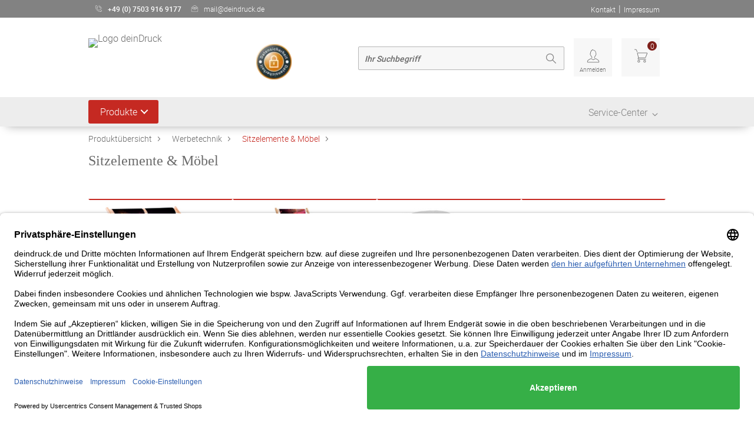

--- FILE ---
content_type: text/html; charset=UTF-8
request_url: https://www.deindruck.de/Sitzelemente_amp_Moebel,category,31737.html
body_size: 13248
content:
<!DOCTYPE html>
<html lang="de">
<head>
            
    <meta charset="UTF-8">
    <meta name="viewport" content="width=device-width, initial-scale=1">
                

        
    <title>
                    Sitzelemente &amp; Möbel
            </title>
    

    
        

    
    
            <script id="usercentrics-cmp" data-settings-id="-T__RCwiv" data-language="de" src="https://app.usercentrics.eu/browser-ui/latest/loader.js" async> </script>
    

    <!-- Google Tag Manager Datalayer -->
    
        
    <!-- End Google Tag Manager Datalayer -->

    
    <link rel="preload" href="/tpl/ds_dpi/assets/font/roboto-medium-webfont.woff" as="font" type="font/woff2" crossorigin="">
    <link rel="preload" href="/tpl/ds_dpi/assets/font/roboto-light-webfont.woff" as="font" type="font/woff2" crossorigin="">
    <link rel="preload" href="/tpl/ds_dpi/assets/font/druckshop-premium.woff" as="font" type="font/woff2" crossorigin="">
    <link rel="preload" href="/tpl/ds_master/assets/font/Roboto-Bold.woff" as="font" type="font/woff2" crossorigin="">
    <link rel="preload" href="/tpl/ds_master/assets/font/fa-regular-400.woff2" as="font" type="font/woff2" crossorigin="">
    <link rel="preload" href="/tpl/ds_master/assets/font/fa-solid-900.woff2" as="font" type="font/woff2" crossorigin="">
    

        

            <link rel="stylesheet" href="/tpl/ds_dpi/data/application.css?bbv=1764061833577" >
    
    
    <link rel="stylesheet" href="/tpl/ds_dpi/data/responsive.css?bbv=1764061833577" media="(max-width: 1280px)" >
            <link rel="stylesheet" href="/tpl/ds_master/data/extension.css?bbv=1764061833577" >
    
    <!-- Navigation with articles -->
        <link rel="stylesheet" href="/tpl/ds_dpi/data/navbar_mega.css?bbv=1764061833577"  media="(min-width: 767px)" >
        <!-- Slider 2.0 -->
        
    <link rel="stylesheet" href="/tpl/ds_dpi/data/custom.css?bbv=1764061833577" >
    <link rel="stylesheet" href="image.php?f=/customer_media/740/css/layout.css&t=cm" >
    

    
        <link rel="icon" href="image.php?t=cm&f=customer_media/740/favicon/d64c271a508ccf1894fd3b5fd7c44e2d.ico" >
        

        
        

    
    <script src="/tpl/ds_master/script/lazysizes/lazysizes.min.js" async></script>
        <script src="/tpl/ds_master/script/navbar_mega/modernizr.js" async></script>
        
</head>


<body  data-client-id="740">
<header class="main cf">
    <div id="service-bar">
    <div class="wrp">
        <span class="label_claim"></span>
        <span class="label_tel">+49 (0) 7503 916 9177</span>
        <span class="label_opening-hours"></span>
        <span class="label_mail"><a href="mailto:mail@deindruck.de">mail@deindruck.de</a></span>

        <nav>
            <ul>
                                <li><a href="/kontakt.htm">Kontakt</a></li>
                <li>|</li>
                                <li><a href="impressum.htm">Impressum</a></li>
            </ul>
        </nav>
    </div>
</div>    <div class="wrp">
        
        <a id="brand-logo" href="/index.htm">
                            <img src="/userfiles/740/66003441f44fe0d2fbf43f213951140f.png" alt="Logo deinDruck" >
                    </a>
        

            <div id="header_usp">
    
        <picture>
                                    <source srcset='image.php?t=cm&f=customer_media/740/ssl_icon/25f488e11288cef19a84b0ff2055e3a5.png&webp=1&contentArea=usp' type="image/webp">
                <source srcset='image.php?t=cm&f=customer_media/740/ssl_icon/25f488e11288cef19a84b0ff2055e3a5.png' type="image/jpeg">
                        <img src="image.php?t=cm&f=customer_media/740/ssl_icon/25f488e11288cef19a84b0ff2055e3a5.png"  alt="Geprüfter Onlineshop" >
</picture>    </div>
        <nav id="customer-menu">

                <form name="formsearch" class="search" method="get" action="/category.htm">
            <input type="text" name="sSuche" id="search" required  value="Ihr Suchbegriff" onfocus="if(this.value == this.defaultValue) this.value = '';" onblur="if(!this.value) this.value = this.defaultValue;" >
        <input class="headerSearchSubmit" type="submit" value="&nbsp;">

</form>

    
    
    <button data-modal="login" class="menu-item-login  login_status_red" title="Login">
         <span>Anmelden</span>    </button>


    <a class="menu-item-cart" title="Warenkorb" href="/cart_first.htm?viewcart=1">
        <span class="count">0</span>
    </a>

    <div class="modal" id="login">
                    <form method="post" action="/konto_login.htm" name="formLogin">
                            <fieldset>
                    <label for="email">E-Mail/Kd-Nr.</label>
                    <input type="text" name="kundennr" id="email" value="E-Mail/Kd-Nr." placeholder="E-Mail/Kd-Nr." />
                </fieldset>
                <fieldset>
                    <label for="kundenpasswort">Passwort</label>
                    <input name="kundenpasswort" type="text" id="kundenpasswort" value="Passwort" placeholder="Passwort" onfocus="this.value=''; this.type='password';"/>
                </fieldset>
            
            <input type="hidden" name="DoLogin" id="DoLogin" value="1" >
            <button class="btn" name="kundenholensubmit" type="submit" id="kundenholensubmit" value="Einloggen">Einloggen</button>

            <a href="/pw_lost.htm">Passwort vergessen</a>
            <a href="/adresse.htm?onlyreg=1&">Registrieren</a>
                            </form>
    </div>

    </nav>    </div>
</header>
<button type="button" id="offcanvas_open" aria-label="Navigation öffnen" >

</button>

<nav id="offcanvas">
    <header class="cf">
        <button type="button" id="offcanvas_close" aria-label="Navigation schließen" ></button>
    </header>
        <form id="mainSearchOffcanvas" name="formsearch" method="get" action="/category.htm">

            <label for="offcanvasSearch">Suche</label>
            <input required="" type="text" name="sSuche" id="offcanvasSearch" value="" placeholder="Ihr Suchbegriff">
            <button type="submit" aria-label="Suchen"></button>

    </form>
        <div id="shortcut_menu" class="cf">
        <a href="/cart_first.htm" class="btn cart">
            <span class="count">0</span>
        </a>
        <a href="/konto_login.htm"  class="btn login"><span style="opacity: 0; height: 0; position: absolute;">Login</span></a>
    </div>

    <div class="clr"></div>
    
    <ul id="offcanvas_productmenu">
        <li><a href="/index.htm">Home</a></li>
        <li><h3>Produkte</h3>
            <ul>
                
                                
                                <li class="menu-item-0">
                    <a href="/dtf-transfer.htm">
                        DTF Transferdruck für den Textildruck
                                            </a>
                                    </li>
                                                
                                <li class="menu-item-1">
                    <a href="/Plattendruck,category,41717.html">
                        Plattendruck
                                            </a>
                                    </li>
                                                
                                <li class="menu-item-2">
                    <a href="/Verlag,category,42333.html">
                        Verlag
                                            </a>
                                    </li>
                                                
                                <li class="menu-item-3">
                    <a href="/Top_Produkte,category,31832.html">
                        Top Produkte
                                            </a>
                                        <ul>
                                                <li class="children has-parent">
                            <a href="/Bloecke-Schreibbloecke-guenstig-bedrucken.htm">Blöcke</a>
                        </li>
                                                <li class="children has-parent">
                            <a href="/Briefpapier-Briefboegen-guenstig-drucken.htm">Briefpapier</a>
                        </li>
                                                <li class="children has-parent">
                            <a href="/Broschueren-guenstig-schnell-drucken.htm">Broschüren</a>
                        </li>
                                                <li class="children has-parent">
                            <a href="/Faltblaetter-Falzflyer-guenstig-drucken.htm">Faltblätter</a>
                        </li>
                                                <li class="children has-parent">
                            <a href="/Flyer-preiswert-schnell-drucken.htm">Flyer</a>
                        </li>
                                                <li class="children has-parent">
                            <a href="/Mappen-guenstig-schnell-drucken.htm">Mappen</a>
                        </li>
                                                <li class="children has-parent">
                            <a href="/Poster-Plakate-guenstig-drucken.htm">Plakate</a>
                        </li>
                                                <li class="children has-parent">
                            <a href="/Visitenkarten-vom-Experten-preiswert-schnell-drucken.htm">Visitenkarten</a>
                        </li>
                                            </ul>
                                    </li>
                                                
                                <li class="menu-item-4">
                    <a href="/Aufkleber_amp_Etiketten,category,31754.html">
                        Aufkleber &amp; Etiketten
                                            </a>
                                        <ul>
                                                <li class="children has-parent">
                            <a href="/Aufkleber,category,31755.html">Aufkleber</a>
                        </li>
                                                <li class="children has-parent">
                            <a href="/Etiketten,category,31756.html">Etiketten</a>
                        </li>
                                            </ul>
                                    </li>
                                                
                                <li class="menu-item-5">
                    <a href="/Druckprodukte,category,31762.html">
                        Druckprodukte
                                            </a>
                                        <ul>
                                                <li class="children has-parent">
                            <a href="/Anhaenger,category,31763.html">Anhänger</a>
                        </li>
                                                <li class="children has-parent">
                            <a href="/Bloecke-Schreibbloecke-guenstig-bedrucken.htm">Blöcke</a>
                        </li>
                                                <li class="children has-parent">
                            <a href="/Aufkleber,category,31755.html">Aufkleber</a>
                        </li>
                                                <li class="children has-parent">
                            <a href="/Becher,category,31765.html">Becher</a>
                        </li>
                                                <li class="children has-parent">
                            <a href="/Boxen_und_Aufsteller,category,31764.html">Boxen und Aufsteller</a>
                        </li>
                                                <li class="children has-parent">
                            <a href="/Briefpapier-Briefboegen-guenstig-drucken.htm">Briefpapier</a>
                        </li>
                                                <li class="children has-parent">
                            <a href="/Briefumschlaege,category,31769.html">Briefumschläge</a>
                        </li>
                                                <li class="children has-parent">
                            <a href="/Broschueren-guenstig-schnell-drucken.htm">Broschüren</a>
                        </li>
                                                <li class="children has-parent">
                            <a href="/Durchschreibesaetze,category,31775.html">Durchschreibesätze</a>
                        </li>
                                                <li class="children has-parent">
                            <a href="/Taschen_Tueten_amp_Beutel,category,31745.html">Taschen, Tüten &amp; Beutel</a>
                        </li>
                                                <li class="children has-parent">
                            <a href="/Eintrittskarten,category,31777.html">Eintrittskarten</a>
                        </li>
                                                <li class="children has-parent">
                            <a href="/Faltblaetter-Falzflyer-guenstig-drucken.htm">Faltblätter</a>
                        </li>
                                                <li class="children has-parent">
                            <a href="/Flyer-preiswert-schnell-drucken.htm">Flyer</a>
                        </li>
                                                <li class="children has-parent">
                            <a href="/Gruss_und_Einladungskarten,category,31781.html">Gruß- und Einladungskarten</a>
                        </li>
                                                <li class="children has-parent">
                            <a href="/Haftnotizen,category,31782.html">Haftnotizen</a>
                        </li>
                                                <li class="children has-parent">
                            <a href="/Kalender,category,31783.html">Kalender</a>
                        </li>
                                                <li class="children has-parent">
                            <a href="/Kartenhuellen_und_Tickethuellen,category,31784.html">Kartenhüllen und Tickethüllen</a>
                        </li>
                                                <li class="children has-parent">
                            <a href="/Kataloge,category,31785.html">Kataloge</a>
                        </li>
                                                <li class="children has-parent">
                            <a href="/Kontrollbaender_und_Einlassbaender,category,31776.html">Kontrollbänder und Einlassbänder </a>
                        </li>
                                                <li class="children has-parent">
                            <a href="/Magazine,category,39444.html">Magazine</a>
                        </li>
                                                <li class="children has-parent">
                            <a href="/Mappen-guenstig-schnell-drucken.htm">Mappen</a>
                        </li>
                                                <li class="children has-parent">
                            <a href="/Multimedia_CD_DVD,category,31787.html">Multimedia CD/DVD</a>
                        </li>
                                                <li class="children has-parent">
                            <a href="/Notizbuecher_amp_Notizhefte,category,31788.html">Notizbücher &amp; Notizhefte</a>
                        </li>
                                                <li class="children has-parent">
                            <a href="/Ordner,category,31789.html">Ordner</a>
                        </li>
                                                <li class="children has-parent">
                            <a href="/Papiertragetaschen_Tueten,category,31790.html">Papiertragetaschen, Tüten</a>
                        </li>
                                                <li class="children has-parent">
                            <a href="/Poster-Plakate-guenstig-drucken.htm">Plakate</a>
                        </li>
                                                <li class="children has-parent">
                            <a href="/Plastikkarten,category,31792.html">Plastikkarten</a>
                        </li>
                                                <li class="children has-parent">
                            <a href="/Postkarten,category,31793.html">Postkarten</a>
                        </li>
                                                <li class="children has-parent">
                            <a href="/Speise_und_Getraenkekarten,category,31780.html">Speise- und Getränkekarten</a>
                        </li>
                                                <li class="children has-parent">
                            <a href="/Stempel_amp_Stempelzubehoer,category,31811.html">Stempel &amp; Stempelzubehör</a>
                        </li>
                                                <li class="children has-parent">
                            <a href="/Visitenkarten-vom-Experten-preiswert-schnell-drucken.htm">Visitenkarten</a>
                        </li>
                                                <li class="children has-parent">
                            <a href="/Zusatzartikel_fuer_Druckprodukte,category,31795.html">Zusatzartikel für Druckprodukte</a>
                        </li>
                                                <li class="children has-parent">
                            <a href="/Sonstiges,category,31766.html">Sonstiges</a>
                        </li>
                                            </ul>
                                    </li>
                                                
                                <li class="menu-item-6">
                    <a href="/Kleidung_amp_Textilien,category,31753.html">
                        Kleidung &amp; Textilien 
                                            </a>
                                        <ul>
                                                <li class="children has-parent">
                            <a href="/Zubehoer_fuer_Textilien,category,31831.html">Zubehör für Textilien</a>
                        </li>
                                                <li class="children has-parent">
                            <a href="/Taschen_Tueten_amp_Beutel,category,31745.html">Taschen, Tüten &amp; Beutel</a>
                        </li>
                                            </ul>
                                    </li>
                                                
                                                
                                                
                                                
                                                
                                                                <li class="menu-item-more"><a href="/overview.htm">Mehr anzeigen</a></li>
                            </ul>
        </li>
                                                                                                                                                                                            </ul>

    <ul>
        <li><h3>Service-Center</h3></li>
                        <li><a href="/cms.htm?c=7704">Bezahlung per Paypal oder Vorauskasse</a></li>
                <li><a href="/cms.htm?c=newsletter_anmelden">Newsletter</a></li>
                <li><a href="/cms.htm?c=sonderanfrage">Sonderanfrage</a></li>
                <li><a href="-datenschutzerklaerung.htm">Datenschutzbestimmungen</a></li>
                                <li><a href="/kontakt.htm">Kontakt</a></li>
                <li><a href="/cms.htm?c=agb">AGB</a></li>
        <li><a href="/adresse.htm?onlyreg=1&">Registrieren</a></li>
    </ul>
    </nav><!-- Navigation with articles -->
<nav id="navbar">
    <div class="wrp">
    <div class="cd-dropdown-wrapper">
        <a class="cd-dropdown-trigger" href="JavaScript:Void(0);">Produkte</a>

        <nav class="cd-dropdown">
            <h2>Produkte</h2>
            <a href="JavaScript:Void(0);" class="cd-close">Close</a>
            <ul class="cd-dropdown-content">
                
                                
                <li >

                <a href="/dtf-transfer.htm">DTF Transferdruck für den Textildruck</a>
                                </li>
                                
                <li >

                <a href="/Plattendruck,category,41717.html">Plattendruck</a>
                                </li>
                                
                <li >

                <a href="/Verlag,category,42333.html">Verlag</a>
                                </li>
                                
                <li class="has-children">

                <a href="/Top_Produkte,category,31832.html">Top Produkte</a>
                                <ul class="cd-secondary-dropdown is-hidden">
                    <li class="go-back"><a href="JavaScript:Void(0);">Top Produkte</a></li>

                    
                    <li class="has-children" class="see-all"><a href="/Bloecke-Schreibbloecke-guenstig-bedrucken.htm" ><strong>Blöcke<em>Topseller</em></strong></a>
                                                <ul class="is-hidden">

                            <li class="go-back"><a href="JavaScript:Void(0);">Top Produkte</a></li>

                                                        
                                                        
                                                        <li><a href="/Bloecke-mit-Wire-O-Bindung.htm">Blöcke mit Wire-O-Bindung</a></li>
                            
                                                        
                                                        <li><a href="/Bloecke-mit-Leimbindung.htm">Blöcke mit Leimbindung</a></li>
                            
                                                        
                                                        <li><a href="/Bloecke-mit-geleimtem-Deckblatt.htm">Blöcke mit geleimtem Deckblatt</a></li>
                            
                                                        
                                                        <li><a href="/Flipchart-Bloecke.htm">Flipchart-Blöcke</a></li>
                            
                                                        
                            
                                                        
                            
                                                                                    <li class="see-all"><a href="/Bloecke-Schreibbloecke-guenstig-bedrucken.htm">Mehr anzeigen</a></li>
                                                        
                        </ul>
                                            </li>
                    
                    <li class="has-children" class="see-all"><a href="/Briefpapier-Briefboegen-guenstig-drucken.htm" ><strong>Briefpapier</strong></a>
                                                <ul class="is-hidden">

                            <li class="go-back"><a href="JavaScript:Void(0);">Top Produkte</a></li>

                                                        
                                                        
                                                        <li><a href="/Briefpapier-Klassiker.htm">Briefpapier Klassiker</a></li>
                            
                                                        
                                                        <li><a href="/Briefpapier-mit-Wasserzeichen.htm">Briefpapier mit Wasserzeichen</a></li>
                            
                                                        
                                                        <li><a href="/Briefpapier-blanko.htm">Briefpapier blanko</a></li>
                            
                                                        
                                                        <li><a href="/Kurzbriefe.htm">Kurzbriefe</a></li>
                            
                                                                                    
                        </ul>
                                            </li>
                    
                    <li class="has-children" class="see-all"><a href="/Broschueren-guenstig-schnell-drucken.htm" ><strong>Broschüren</strong></a>
                                                <ul class="is-hidden">

                            <li class="go-back"><a href="JavaScript:Void(0);">Top Produkte</a></li>

                                                        
                                                        
                                                        <li><a href="/magazine_wire_o_bindung_klassiker.htm">Magazine Wire-O-Bindung (Klassiker)</a></li>
                            
                                                        
                                                        <li><a href="/Magazine-mit-Rueckendrahtheftung-Klassiker-.htm">Magazine mit Rückendrahtheftung (Klassiker)</a></li>
                            
                                                        
                                                        <li><a href="/Magazine-Wire-O-Bindung-Klassiker-.htm">Magazine Wire-O-Bindung (Klassiker)</a></li>
                            
                                                        
                                                        <li><a href="/Magazine-mit-Rueckendrahtheftung-Umwelt-und-Natur-.htm">Magazine mit Rückendrahtheftung (Umwelt und Natur)</a></li>
                            
                                                        
                            
                                                        
                            
                                                        
                            
                                                        
                            
                                                        
                            
                                                                                    <li class="see-all"><a href="/Broschueren-guenstig-schnell-drucken.htm">Mehr anzeigen</a></li>
                                                        
                        </ul>
                                            </li>
                    
                    <li class="has-children" class="see-all"><a href="/Faltblaetter-Falzflyer-guenstig-drucken.htm" ><strong>Faltblätter</strong></a>
                                                <ul class="is-hidden">

                            <li class="go-back"><a href="JavaScript:Void(0);">Top Produkte</a></li>

                                                        
                                                        
                                                        <li><a href="/Faltblaetter-Dreibruch-Fensterfalz.htm">Faltblätter, Dreibruch-Fensterfalz</a></li>
                            
                                                        
                                                        <li><a href="/Faltblaetter-Einbruchfalz.htm">Faltblätter, Einbruchfalz</a></li>
                            
                                                        
                                                        <li><a href="/Faltblaetter-horizontaler-Zickzack-Kreuzbruchfalz.htm">Faltblätter, horizontaler Zickzack-Kreuzbruchfalz</a></li>
                            
                                                        
                                                        <li><a href="/Faltblaetter-Kreuzbruch-Wickelfalz.htm">Faltblätter, Kreuzbruch-Wickelfalz</a></li>
                            
                                                        
                            
                                                        
                            
                                                        
                            
                                                        
                            
                                                        
                            
                                                        
                            
                                                        
                            
                                                        
                            
                                                        
                            
                                                                                    <li class="see-all"><a href="/Faltblaetter-Falzflyer-guenstig-drucken.htm">Mehr anzeigen</a></li>
                                                        
                        </ul>
                                            </li>
                    
                    <li class="has-children" class="see-all"><a href="/Flyer-preiswert-schnell-drucken.htm" ><strong>Flyer</strong></a>
                                                <ul class="is-hidden">

                            <li class="go-back"><a href="JavaScript:Void(0);">Top Produkte</a></li>

                                                        
                                                        
                                                        <li><a href="/Flyer-Klassiker.htm">Flyer Klassiker</a></li>
                            
                                                        
                                                        <li><a href="/Flyer-mit-Exklusiv-Veredelung.htm">Flyer mit Exklusiv-Veredelung</a></li>
                            
                                                        
                                                        <li><a href="/Flyer-aus-Exklusiv-Material.htm">Flyer aus Exklusiv-Material</a></li>
                            
                                                        
                                                        <li><a href="/Flyer-Umwelt-und-Natur.htm">Flyer Umwelt und Natur</a></li>
                            
                                                                                    
                        </ul>
                                            </li>
                    
                    <li class="has-children" class="see-all"><a href="/Mappen-guenstig-schnell-drucken.htm" ><strong>Mappen<em>NEU</em></strong></a>
                                                <ul class="is-hidden">

                            <li class="go-back"><a href="JavaScript:Void(0);">Top Produkte</a></li>

                                                        
                                                        
                                                        <li><a href="/Mappen-2-teilig.htm">Mappen 2-teilig</a></li>
                            
                                                        
                                                        <li><a href="/Mappen-2-teilig-mit-Laschen-und-Heftschlitz.htm">Mappen 2-teilig mit Laschen und Heftschlitz</a></li>
                            
                                                        
                                                        <li><a href="/Mappen-2-teilig-mit-Laschen-Hochformat.htm">Mappen 2-teilig mit Laschen, Hochformat</a></li>
                            
                                                        
                                                        <li><a href="/Mappen-2-teilig-ohne-Laschen-mit-Heftschlitz.htm">Mappen 2-teilig ohne Laschen mit Heftschlitz</a></li>
                            
                                                        
                            
                                                        
                            
                                                                                    <li class="see-all"><a href="/Mappen-guenstig-schnell-drucken.htm">Mehr anzeigen</a></li>
                                                        
                        </ul>
                                            </li>
                    
                    <li class="has-children" class="see-all"><a href="/Poster-Plakate-guenstig-drucken.htm" ><strong>Plakate</strong></a>
                                                <ul class="is-hidden">

                            <li class="go-back"><a href="JavaScript:Void(0);">Top Produkte</a></li>

                                                        
                                                        
                                                        <li><a href="/Affichenplakate,detail,1112104651.html">Affichenplakate</a></li>
                            
                                                        
                                                        <li><a href="/Allwetterplakat-mit-Folienbeschichtung.htm">Allwetterplakat mit Folienbeschichtung</a></li>
                            
                                                        
                                                        <li><a href="/Allwetterplakat-mit-Schutzlack.htm">Allwetterplakat mit Schutzlack</a></li>
                            
                                                        
                                                        <li><a href="/Plakate-Neonpapier.htm">Plakate Neonpapier</a></li>
                            
                                                        
                            
                                                        
                            
                                                                                    <li class="see-all"><a href="/Poster-Plakate-guenstig-drucken.htm">Mehr anzeigen</a></li>
                                                        
                        </ul>
                                            </li>
                    
                    <li class="has-children" class="see-all"><a href="/Visitenkarten-vom-Experten-preiswert-schnell-drucken.htm" ><strong>Visitenkarten</strong></a>
                                                <ul class="is-hidden">

                            <li class="go-back"><a href="JavaScript:Void(0);">Top Produkte</a></li>

                                                        
                                                        
                                                        <li><a href="/Klappvisitenkarten-aus-Exklusiv-Material.htm">Klappvisitenkarten aus Exklusiv-Material</a></li>
                            
                                                        
                                                        <li><a href="/klappvisitenkarten_aus_spezialmaterial.htm">Klappvisitenkarten aus Spezialmaterial</a></li>
                            
                                                        
                                                        <li><a href="/klappvisitenkarten_mit_veredelung.htm">Klappvisitenkarten mit Veredelung</a></li>
                            
                                                        
                                                        <li><a href="/Visitenkarten-aus-Exklusiv-Material.htm">Visitenkarten aus Exklusiv-Material</a></li>
                            
                                                        
                            
                                                        
                            
                                                        
                            
                                                                                    <li class="see-all"><a href="/Visitenkarten-vom-Experten-preiswert-schnell-drucken.htm">Mehr anzeigen</a></li>
                                                        
                        </ul>
                                            </li>
                                    </ul>
                                </li>
                                
                <li class="has-children">

                <a href="/Aufkleber_amp_Etiketten,category,31754.html">Aufkleber &amp; Etiketten</a>
                                <ul class="cd-secondary-dropdown is-hidden">
                    <li class="go-back"><a href="JavaScript:Void(0);">Aufkleber &amp; Etiketten</a></li>

                    
                    <li class="has-children" class="see-all"><a href="/Aufkleber,category,31755.html" ><strong>Aufkleber</strong></a>
                                                <ul class="is-hidden">

                            <li class="go-back"><a href="JavaScript:Void(0);">Aufkleber &amp; Etiketten</a></li>

                                                        
                                                        
                                                        <li><a href="/Abloesbare-Aufkleber.htm">Ablösbare Aufkleber</a></li>
                            
                                                        
                                                        <li><a href="/aufkleber_im_wunschformat,detail,1112077303.html">Aufkleber im Wunschformat</a></li>
                            
                                                        
                                                        <li><a href="/Beidseitig-bedruckbare-Aufkleber.htm">Beidseitig bedruckbare Aufkleber</a></li>
                            
                                                        
                                                        <li><a href="/Extrem-stark-haftende-Aufkleber.htm">Extrem stark haftende Aufkleber</a></li>
                            
                                                        
                            
                                                        
                            
                                                        
                            
                                                        
                            
                                                        
                            
                                                        
                            
                                                        
                            
                                                                                    <li class="see-all"><a href="/Aufkleber,category,31755.html">Mehr anzeigen</a></li>
                                                        
                        </ul>
                                            </li>
                    
                    <li class="has-children" class="see-all"><a href="/Etiketten,category,31756.html" ><strong>Etiketten</strong></a>
                                                <ul class="is-hidden">

                            <li class="go-back"><a href="JavaScript:Void(0);">Aufkleber &amp; Etiketten</a></li>

                                                        
                                                        
                                                        <li><a href="/Etiketten-auf-Rolle.htm">Etiketten auf Rolle</a></li>
                            
                                                        
                                                        <li><a href="/tattoo.htm">Tattoo-Druck</a></li>
                            
                                                                                    
                        </ul>
                                            </li>
                                    </ul>
                                </li>
                                
                <li class="has-children">

                <a href="/Druckprodukte,category,31762.html">Druckprodukte</a>
                                <ul class="cd-secondary-dropdown is-hidden">
                    <li class="go-back"><a href="JavaScript:Void(0);">Druckprodukte</a></li>

                    
                    <li class="has-children" class="see-all"><a href="/Anhaenger,category,31763.html" ><strong>Anhänger</strong></a>
                                                <ul class="is-hidden">

                            <li class="go-back"><a href="JavaScript:Void(0);">Druckprodukte</a></li>

                                                        
                                                        
                                                        <li><a href="/Produkt-und-Geschenkanhaenger.htm">Produkt- und Geschenkanhänger</a></li>
                            
                                                        
                                                        <li><a href="/Tuerhaenger.htm">Türhänger</a></li>
                            
                                                                                    
                        </ul>
                                            </li>
                    
                    <li class="has-children" class="see-all"><a href="/Bloecke-Schreibbloecke-guenstig-bedrucken.htm" ><strong>Blöcke<em>Topseller</em></strong></a>
                                                <ul class="is-hidden">

                            <li class="go-back"><a href="JavaScript:Void(0);">Druckprodukte</a></li>

                                                        
                                                        
                                                        <li><a href="/Bloecke-mit-Wire-O-Bindung.htm">Blöcke mit Wire-O-Bindung</a></li>
                            
                                                        
                                                        <li><a href="/Bloecke-mit-Leimbindung.htm">Blöcke mit Leimbindung</a></li>
                            
                                                        
                                                        <li><a href="/Bloecke-mit-geleimtem-Deckblatt.htm">Blöcke mit geleimtem Deckblatt</a></li>
                            
                                                        
                                                        <li><a href="/Flipchart-Bloecke.htm">Flipchart-Blöcke</a></li>
                            
                                                        
                            
                                                        
                            
                                                                                    <li class="see-all"><a href="/Bloecke-Schreibbloecke-guenstig-bedrucken.htm">Mehr anzeigen</a></li>
                                                        
                        </ul>
                                            </li>
                    
                    <li class="has-children" class="see-all"><a href="/Aufkleber,category,31755.html" ><strong>Aufkleber</strong></a>
                                                <ul class="is-hidden">

                            <li class="go-back"><a href="JavaScript:Void(0);">Druckprodukte</a></li>

                                                        
                                                        
                                                        <li><a href="/Abloesbare-Aufkleber.htm">Ablösbare Aufkleber</a></li>
                            
                                                        
                                                        <li><a href="/aufkleber_im_wunschformat,detail,1112077303.html">Aufkleber im Wunschformat</a></li>
                            
                                                        
                                                        <li><a href="/Beidseitig-bedruckbare-Aufkleber.htm">Beidseitig bedruckbare Aufkleber</a></li>
                            
                                                        
                                                        <li><a href="/Extrem-stark-haftende-Aufkleber.htm">Extrem stark haftende Aufkleber</a></li>
                            
                                                        
                            
                                                        
                            
                                                        
                            
                                                        
                            
                                                        
                            
                                                        
                            
                                                        
                            
                                                                                    <li class="see-all"><a href="/Aufkleber,category,31755.html">Mehr anzeigen</a></li>
                                                        
                        </ul>
                                            </li>
                    
                    <li class="has-children" class="see-all"><a href="/Becher,category,31765.html" ><strong>Becher</strong></a>
                                                <ul class="is-hidden">

                            <li class="go-back"><a href="JavaScript:Void(0);">Druckprodukte</a></li>

                                                        
                                                        
                                                        <li><a href="/Bio-Becher-doppelwandig.htm">Bio-Becher, doppelwandig</a></li>
                            
                                                        
                                                        <li><a href="/Getraenkebecher-einwandig.htm">Getränkebecher, einwandig</a></li>
                            
                                                        
                                                        <li><a href="/reUUSI-Becher.htm">reUUSI Becher</a></li>
                            
                                                                                    
                        </ul>
                                            </li>
                    
                    <li class="has-children" class="see-all"><a href="/Boxen_und_Aufsteller,category,31764.html" ><strong>Boxen und Aufsteller</strong></a>
                                                <ul class="is-hidden">

                            <li class="go-back"><a href="JavaScript:Void(0);">Druckprodukte</a></li>

                                                        
                                                        
                                                        <li><a href="/Aufsteller-klassisch.htm">Aufsteller klassisch</a></li>
                            
                                                        
                                                        <li><a href="/Aufsteller-Prisma.htm">Aufsteller Prisma</a></li>
                            
                                                        
                                                        <li><a href="/Aufsteller-Pyramide.htm">Aufsteller Pyramide</a></li>
                            
                                                        
                                                        <li><a href="/Kartenboxen-Modell-1.htm">Kartenboxen Modell 1</a></li>
                            
                                                        
                            
                                                                                    <li class="see-all"><a href="/Boxen_und_Aufsteller,category,31764.html">Mehr anzeigen</a></li>
                                                        
                        </ul>
                                            </li>
                    
                    <li class="has-children" class="see-all"><a href="/Briefpapier-Briefboegen-guenstig-drucken.htm" ><strong>Briefpapier</strong></a>
                                                <ul class="is-hidden">

                            <li class="go-back"><a href="JavaScript:Void(0);">Druckprodukte</a></li>

                                                        
                                                        
                                                        <li><a href="/Briefpapier-Klassiker.htm">Briefpapier Klassiker</a></li>
                            
                                                        
                                                        <li><a href="/Briefpapier-mit-Wasserzeichen.htm">Briefpapier mit Wasserzeichen</a></li>
                            
                                                        
                                                        <li><a href="/Briefpapier-blanko.htm">Briefpapier blanko</a></li>
                            
                                                        
                                                        <li><a href="/Kurzbriefe.htm">Kurzbriefe</a></li>
                            
                                                                                    
                        </ul>
                                            </li>
                    
                    <li class="has-children" class="see-all"><a href="/Briefumschlaege,category,31769.html" ><strong>Briefumschläge</strong></a>
                                                <ul class="is-hidden">

                            <li class="go-back"><a href="JavaScript:Void(0);">Druckprodukte</a></li>

                                                        
                                                        
                                                        <li><a href="/briefumschlaege_partiell_bedruckt.htm">Briefumschläge partiell bedruckt</a></li>
                            
                                                        
                                                        <li><a href="/Briefumschlaege-mit-Fenster-links-haftklebend.htm">Briefumschläge mit Fenster links, haftklebend</a></li>
                            
                                                        
                                                        <li><a href="/Briefumschlaege-mit-Fenster-rechts-haftklebend.htm">Briefumschläge mit Fenster rechts, haftklebend</a></li>
                            
                                                        
                                                        <li><a href="/Briefumschlaege-ohne-Fenster-haftklebend.htm">Briefumschläge ohne Fenster, haftklebend</a></li>
                            
                                                        
                            
                                                        
                            
                                                        
                            
                                                        
                            
                                                                                    <li class="see-all"><a href="/Briefumschlaege,category,31769.html">Mehr anzeigen</a></li>
                                                        
                        </ul>
                                            </li>
                    
                    <li class="has-children" class="see-all"><a href="/Broschueren-guenstig-schnell-drucken.htm" ><strong>Broschüren</strong></a>
                                                <ul class="is-hidden">

                            <li class="go-back"><a href="JavaScript:Void(0);">Druckprodukte</a></li>

                                                        
                                                        
                                                        <li><a href="/magazine_wire_o_bindung_klassiker.htm">Magazine Wire-O-Bindung (Klassiker)</a></li>
                            
                                                        
                                                        <li><a href="/Magazine-mit-Rueckendrahtheftung-Klassiker-.htm">Magazine mit Rückendrahtheftung (Klassiker)</a></li>
                            
                                                        
                                                        <li><a href="/Magazine-Wire-O-Bindung-Klassiker-.htm">Magazine Wire-O-Bindung (Klassiker)</a></li>
                            
                                                        
                                                        <li><a href="/Magazine-mit-Rueckendrahtheftung-Umwelt-und-Natur-.htm">Magazine mit Rückendrahtheftung (Umwelt und Natur)</a></li>
                            
                                                        
                            
                                                        
                            
                                                        
                            
                                                        
                            
                                                        
                            
                                                                                    <li class="see-all"><a href="/Broschueren-guenstig-schnell-drucken.htm">Mehr anzeigen</a></li>
                                                        
                        </ul>
                                            </li>
                    
                    <li class="has-children" class="see-all"><a href="/Durchschreibesaetze,category,31775.html" ><strong>Durchschreibesätze</strong></a>
                                                <ul class="is-hidden">

                            <li class="go-back"><a href="JavaScript:Void(0);">Druckprodukte</a></li>

                                                        
                                                        
                                                        <li><a href="/Durchschreibesatz-3-fach-Block.htm">Durchschreibesatz 3-fach, Block</a></li>
                            
                                                        
                                                        <li><a href="/Durchschreibsatz-2-fach-Einzelsaetze.htm">Durchschreibsatz 2-fach Einzelsätze</a></li>
                            
                                                        
                                                        <li><a href="/Durchschreibsatz-2-fach-Block.htm">Durchschreibsatz 2-fach, Block</a></li>
                            
                                                        
                                                        <li><a href="/Durchschreibsatz-3-fach-Einzelsaetze.htm">Durchschreibsatz 3-fach Einzelsätze</a></li>
                            
                                                                                    
                        </ul>
                                            </li>
                    
                    <li class="has-children" class="see-all"><a href="/Taschen_Tueten_amp_Beutel,category,31745.html" ><strong>Taschen, Tüten &amp; Beutel</strong></a>
                                                <ul class="is-hidden">

                            <li class="go-back"><a href="JavaScript:Void(0);">Druckprodukte</a></li>

                                                        
                                                        
                                                        <li><a href="/Bio-Baumwolltaschen-Classic.htm">Bio-Baumwolltaschen Classic</a></li>
                            
                                                        
                                                        <li><a href="/Bio-Baumwolltaschen-Premium.htm">Bio-Baumwolltaschen Premium</a></li>
                            
                                                        
                                                        <li><a href="/Faltbare-Einkaufskoerbe.htm">Faltbare Einkaufskörbe</a></li>
                            
                                                        
                                                        <li><a href="/faltbare_einkaufstaschen.htm">Faltbare Einkaufstaschen</a></li>
                            
                                                        
                            
                                                        
                            
                                                        
                            
                                                        
                            
                                                        
                            
                                                                                    <li class="see-all"><a href="/Taschen_Tueten_amp_Beutel,category,31745.html">Mehr anzeigen</a></li>
                                                        
                        </ul>
                                            </li>
                    
                    <li class="has-children" class="see-all"><a href="/Eintrittskarten,category,31777.html" ><strong>Eintrittskarten</strong></a>
                                                <ul class="is-hidden">

                            <li class="go-back"><a href="JavaScript:Void(0);">Druckprodukte</a></li>

                                                        
                                                        
                                                        <li><a href="/Eintrittskarten.htm">Eintrittskarten</a></li>
                            
                                                                                    
                        </ul>
                                            </li>
                    
                    <li class="has-children" class="see-all"><a href="/Faltblaetter-Falzflyer-guenstig-drucken.htm" ><strong>Faltblätter</strong></a>
                                                <ul class="is-hidden">

                            <li class="go-back"><a href="JavaScript:Void(0);">Druckprodukte</a></li>

                                                        
                                                        
                                                        <li><a href="/Faltblaetter-Dreibruch-Fensterfalz.htm">Faltblätter, Dreibruch-Fensterfalz</a></li>
                            
                                                        
                                                        <li><a href="/Faltblaetter-Einbruchfalz.htm">Faltblätter, Einbruchfalz</a></li>
                            
                                                        
                                                        <li><a href="/Faltblaetter-horizontaler-Zickzack-Kreuzbruchfalz.htm">Faltblätter, horizontaler Zickzack-Kreuzbruchfalz</a></li>
                            
                                                        
                                                        <li><a href="/Faltblaetter-Kreuzbruch-Wickelfalz.htm">Faltblätter, Kreuzbruch-Wickelfalz</a></li>
                            
                                                        
                            
                                                        
                            
                                                        
                            
                                                        
                            
                                                        
                            
                                                        
                            
                                                        
                            
                                                        
                            
                                                        
                            
                                                                                    <li class="see-all"><a href="/Faltblaetter-Falzflyer-guenstig-drucken.htm">Mehr anzeigen</a></li>
                                                        
                        </ul>
                                            </li>
                    
                    <li class="has-children" class="see-all"><a href="/Flyer-preiswert-schnell-drucken.htm" ><strong>Flyer</strong></a>
                                                <ul class="is-hidden">

                            <li class="go-back"><a href="JavaScript:Void(0);">Druckprodukte</a></li>

                                                        
                                                        
                                                        <li><a href="/Flyer-Klassiker.htm">Flyer Klassiker</a></li>
                            
                                                        
                                                        <li><a href="/Flyer-mit-Exklusiv-Veredelung.htm">Flyer mit Exklusiv-Veredelung</a></li>
                            
                                                        
                                                        <li><a href="/Flyer-aus-Exklusiv-Material.htm">Flyer aus Exklusiv-Material</a></li>
                            
                                                        
                                                        <li><a href="/Flyer-Umwelt-und-Natur.htm">Flyer Umwelt und Natur</a></li>
                            
                                                                                    
                        </ul>
                                            </li>
                    
                    <li class="has-children" class="see-all"><a href="/Gruss_und_Einladungskarten,category,31781.html" ><strong>Gruß- und Einladungskarten</strong></a>
                                                <ul class="is-hidden">

                            <li class="go-back"><a href="JavaScript:Void(0);">Druckprodukte</a></li>

                                                        
                                                        
                                                        <li><a href="/Gruss-und-Einladungskarten-Klassiker.htm">Gruß- und Einladungskarten Klassiker</a></li>
                            
                                                                                    
                        </ul>
                                            </li>
                    
                    <li class="has-children" class="see-all"><a href="/Haftnotizen,category,31782.html" ><strong>Haftnotizen</strong></a>
                                                <ul class="is-hidden">

                            <li class="go-back"><a href="JavaScript:Void(0);">Druckprodukte</a></li>

                                                        
                                                        
                                                        <li><a href="/Haftnotizen-Klassiker.htm">Haftnotizen Klassiker</a></li>
                            
                                                                                    
                        </ul>
                                            </li>
                    
                    <li class="has-children" class="see-all"><a href="/Kalender,category,31783.html" ><strong>Kalender</strong></a>
                                                <ul class="is-hidden">

                            <li class="go-back"><a href="JavaScript:Void(0);">Druckprodukte</a></li>

                                                        
                                                        
                                                        <li><a href="/Jahresplaner-einseitig-bedruckbar-.htm">Jahresplaner (einseitig bedruckbar)</a></li>
                            
                                                        
                                                        <li><a href="/Tischkalender-mit-verlaengerter-Rueckpappe.htm">Tischkalender mit verlängerter Rückpappe</a></li>
                            
                                                        
                                                        <li><a href="/Tischkalender-mit-Wire-O-Bindung-und-auffaltbarer-Stuetze.htm">Tischkalender mit Wire-O-Bindung und auffaltbarer Stütze</a></li>
                            
                                                        
                                                        <li><a href="/Wandkalender-mit-Rueckendrahtheftung.htm">Wandkalender mit Rückendrahtheftung</a></li>
                            
                                                        
                            
                                                                                    <li class="see-all"><a href="/Kalender,category,31783.html">Mehr anzeigen</a></li>
                                                        
                        </ul>
                                            </li>
                    
                    <li class="has-children" class="see-all"><a href="/Kartenhuellen_und_Tickethuellen,category,31784.html" ><strong>Kartenhüllen und Tickethüllen</strong></a>
                                                <ul class="is-hidden">

                            <li class="go-back"><a href="JavaScript:Void(0);">Druckprodukte</a></li>

                                                        
                                                        
                                                        <li><a href="/Kartenhuellen-Basic.htm">Kartenhüllen Basic</a></li>
                            
                                                                                    
                        </ul>
                                            </li>
                    
                    <li class="has-children" class="see-all"><a href="/Kataloge,category,31785.html" ><strong>Kataloge</strong></a>
                                                <ul class="is-hidden">

                            <li class="go-back"><a href="JavaScript:Void(0);">Druckprodukte</a></li>

                                                        
                                                        
                                                        <li><a href="/Softcover-Digitaldruck-ab-Auflage-1-300-Stueck.htm">Softcover (Digitaldruck) ab Auflage 1 - 300 Stück</a></li>
                            
                                                        
                                                        <li><a href="/Softcover-Offsetdruck-ab-Auflage-200-20000-Stueck.htm">Softcover (Offsetdruck) ab Auflage 200 - 20.000 Stück</a></li>
                            
                                                        
                                                        <li><a href="/Softcover-Budget-Offsetdruck-.htm">Softcover Budget (Offsetdruck)</a></li>
                            
                                                                                    
                        </ul>
                                            </li>
                    
                    <li class="has-children" class="see-all"><a href="/Kontrollbaender_und_Einlassbaender,category,31776.html" ><strong>Kontrollbänder und Einlassbänder </strong></a>
                                                <ul class="is-hidden">

                            <li class="go-back"><a href="JavaScript:Void(0);">Druckprodukte</a></li>

                                                        
                                                        
                                                        <li><a href="/Kontrollbaender-aus-Tyvek.htm">Kontrollbänder aus Tyvek®</a></li>
                            
                                                        
                                                        <li><a href="/Kontrollbaender-aus-Tyvek-unbedruckt.htm">Kontrollbänder aus Tyvek®, unbedruckt</a></li>
                            
                                                        
                                                        <li><a href="/Kontrollbaender-Stoff-bedruckt.htm">Kontrollbänder Stoff, bedruckt</a></li>
                            
                                                        
                                                        <li><a href="/Kontrollbaender-Vinyl.htm">Kontrollbänder Vinyl</a></li>
                            
                                                        
                            
                                                                                    <li class="see-all"><a href="/Kontrollbaender_und_Einlassbaender,category,31776.html">Mehr anzeigen</a></li>
                                                        
                        </ul>
                                            </li>
                    
                    <li class="has-children" class="see-all"><a href="/Magazine,category,39444.html" ><strong>Magazine</strong></a>
                                                <ul class="is-hidden">

                            <li class="go-back"><a href="JavaScript:Void(0);">Druckprodukte</a></li>

                                                        
                                                        
                                                        <li><a href="/magazine_wire_o_bindung_klassiker.htm">Magazine Wire-O-Bindung (Klassiker)</a></li>
                            
                                                        
                                                        <li><a href="/Magazine-mit-Rueckendrahtheftung-Klassiker-.htm">Magazine mit Rückendrahtheftung (Klassiker)</a></li>
                            
                                                        
                                                        <li><a href="/Magazine-Wire-O-Bindung-Klassiker-.htm">Magazine Wire-O-Bindung (Klassiker)</a></li>
                            
                                                        
                                                        <li><a href="/Magazine-mit-Rueckendrahtheftung-Umwelt-und-Natur-.htm">Magazine mit Rückendrahtheftung (Umwelt und Natur)</a></li>
                            
                                                        
                            
                                                        
                            
                                                        
                            
                                                        
                            
                                                        
                            
                                                        
                            
                                                                                    <li class="see-all"><a href="/Magazine,category,39444.html">Mehr anzeigen</a></li>
                                                        
                        </ul>
                                            </li>
                    
                    <li class="has-children" class="see-all"><a href="/Mappen-guenstig-schnell-drucken.htm" ><strong>Mappen<em>NEU</em></strong></a>
                                                <ul class="is-hidden">

                            <li class="go-back"><a href="JavaScript:Void(0);">Druckprodukte</a></li>

                                                        
                                                        
                                                        <li><a href="/Mappen-2-teilig.htm">Mappen 2-teilig</a></li>
                            
                                                        
                                                        <li><a href="/Mappen-2-teilig-mit-Laschen-und-Heftschlitz.htm">Mappen 2-teilig mit Laschen und Heftschlitz</a></li>
                            
                                                        
                                                        <li><a href="/Mappen-2-teilig-mit-Laschen-Hochformat.htm">Mappen 2-teilig mit Laschen, Hochformat</a></li>
                            
                                                        
                                                        <li><a href="/Mappen-2-teilig-ohne-Laschen-mit-Heftschlitz.htm">Mappen 2-teilig ohne Laschen mit Heftschlitz</a></li>
                            
                                                        
                            
                                                        
                            
                                                                                    <li class="see-all"><a href="/Mappen-guenstig-schnell-drucken.htm">Mehr anzeigen</a></li>
                                                        
                        </ul>
                                            </li>
                    
                    <li class="has-children" class="see-all"><a href="/Multimedia_CD_DVD,category,31787.html" ><strong>Multimedia CD/DVD</strong></a>
                                                <ul class="is-hidden">

                            <li class="go-back"><a href="JavaScript:Void(0);">Druckprodukte</a></li>

                                                        
                                                        
                                                        <li><a href="/CD-Folder-mit-Klemmschlitzen.htm">CD-Folder mit Klemmschlitzen</a></li>
                            
                                                        
                                                        <li><a href="/CD-Inlays.htm">CD-Inlays</a></li>
                            
                                                        
                                                        <li><a href="/DVD-Cover.htm">DVD-Cover</a></li>
                            
                                                                                    
                        </ul>
                                            </li>
                    
                    <li class="has-children" class="see-all"><a href="/Notizbuecher_amp_Notizhefte,category,31788.html" ><strong>Notizbücher &amp; Notizhefte</strong></a>
                                                <ul class="is-hidden">

                            <li class="go-back"><a href="JavaScript:Void(0);">Druckprodukte</a></li>

                                                        
                                                        
                                                        <li><a href="/buecher_hardcover_digitaldruck.htm">Bücher Hardcover (Digitaldruck)</a></li>
                            
                                                        
                                                        <li><a href="/Notizbuecher-Exklusiv.htm">Notizbücher Exklusiv</a></li>
                            
                                                        
                                                        <li><a href="/Notizbuecher-Hardcover-Offsetdruck-.htm">Notizbücher Hardcover (Offsetdruck)</a></li>
                            
                                                        
                                                        <li><a href="/Notizbuecher-Hardcover-kariert-blanko-Digitaldruck-.htm">Notizbücher Hardcover kariert / blanko (Digitaldruck)</a></li>
                            
                                                        
                            
                                                        
                            
                                                        
                            
                                                        
                            
                                                        
                            
                                                                                    <li class="see-all"><a href="/Notizbuecher_amp_Notizhefte,category,31788.html">Mehr anzeigen</a></li>
                                                        
                        </ul>
                                            </li>
                    
                    <li class="has-children" class="see-all"><a href="/Ordner,category,31789.html" ><strong>Ordner</strong></a>
                                                <ul class="is-hidden">

                            <li class="go-back"><a href="JavaScript:Void(0);">Druckprodukte</a></li>

                                                        
                                                        
                                                        <li><a href="/Aufkleber-fuer-Ordnerruecken.htm">Aufkleber für Ordnerrücken</a></li>
                            
                                                        
                                                        <li><a href="/Ordner-mit-Kombimechanik.htm">Ordner mit Kombimechanik</a></li>
                            
                                                                                    
                        </ul>
                                            </li>
                    
                    <li class="has-children" class="see-all"><a href="/Papiertragetaschen_Tueten,category,31790.html" ><strong>Papiertragetaschen, Tüten</strong></a>
                                                <ul class="is-hidden">

                            <li class="go-back"><a href="JavaScript:Void(0);">Druckprodukte</a></li>

                                                        
                                                        
                                                        <li><a href="/papiertragetasche_mit_papierkordel_vollflaechig_bedruckbar_kleinauflage.htm">Papiertragetasche mit Papierkordel, vollflächig bedruckbar, Kleinauflage</a></li>
                            
                                                        
                                                        <li><a href="/Papiertragetaschen-holzfrei.htm">Papiertragetaschen holzfrei</a></li>
                            
                                                                                    
                        </ul>
                                            </li>
                    
                    <li class="has-children" class="see-all"><a href="/Poster-Plakate-guenstig-drucken.htm" ><strong>Plakate</strong></a>
                                                <ul class="is-hidden">

                            <li class="go-back"><a href="JavaScript:Void(0);">Druckprodukte</a></li>

                                                        
                                                        
                                                        <li><a href="/Affichenplakate,detail,1112104651.html">Affichenplakate</a></li>
                            
                                                        
                                                        <li><a href="/Allwetterplakat-mit-Folienbeschichtung.htm">Allwetterplakat mit Folienbeschichtung</a></li>
                            
                                                        
                                                        <li><a href="/Allwetterplakat-mit-Schutzlack.htm">Allwetterplakat mit Schutzlack</a></li>
                            
                                                        
                                                        <li><a href="/Plakate-Neonpapier.htm">Plakate Neonpapier</a></li>
                            
                                                        
                            
                                                        
                            
                                                                                    <li class="see-all"><a href="/Poster-Plakate-guenstig-drucken.htm">Mehr anzeigen</a></li>
                                                        
                        </ul>
                                            </li>
                    
                    <li class="has-children" class="see-all"><a href="/Plastikkarten,category,31792.html" ><strong>Plastikkarten</strong></a>
                                                <ul class="is-hidden">

                            <li class="go-back"><a href="JavaScript:Void(0);">Druckprodukte</a></li>

                                                        
                                                        
                                                        <li><a href="/Plastikkarten-weiss.htm">Plastikkarten, weiß</a></li>
                            
                                                                                    
                        </ul>
                                            </li>
                    
                    <li class="has-children" class="see-all"><a href="/Postkarten,category,31793.html" ><strong>Postkarten</strong></a>
                                                <ul class="is-hidden">

                            <li class="go-back"><a href="JavaScript:Void(0);">Druckprodukte</a></li>

                                                        
                                                        
                                                        <li><a href="/postkarten_din_formate.htm">Postkarten, DIN-Formate</a></li>
                            
                                                        
                                                        <li><a href="/postkarten_quadrat.htm">Postkarten, Quadrat</a></li>
                            
                                                        
                                                        <li><a href="/postkarten_rechteck.htm">Postkarten, Rechteck</a></li>
                            
                                                        
                                                        <li><a href="/Postkarten-rund-oval.htm">Postkarten, rund/oval</a></li>
                            
                                                                                    
                        </ul>
                                            </li>
                    
                    <li class="has-children" class="see-all"><a href="/Speise_und_Getraenkekarten,category,31780.html" ><strong>Speise- und Getränkekarten</strong></a>
                                                <ul class="is-hidden">

                            <li class="go-back"><a href="JavaScript:Void(0);">Druckprodukte</a></li>

                                                        
                                                        
                                                        <li><a href="/Speisekarten-als-Einzelblatt.htm">Speisekarten als Einzelblatt</a></li>
                            
                                                        
                                                        <li><a href="/Speise-und-Getraenkekarten-Einbruchfalz.htm">Speise- und Getränkekarten, Einbruchfalz</a></li>
                            
                                                        
                                                        <li><a href="/Speise-und-Getraenkekarten-Wickelfalz.htm">Speise- und Getränkekarten, Wickelfalz</a></li>
                            
                                                        
                                                        <li><a href="/Speise-und-Getraenkekarten-Zickzackfalz.htm">Speise- und Getränkekarten, Zickzackfalz</a></li>
                            
                                                                                    
                        </ul>
                                            </li>
                    
                    <li class="has-children" class="see-all"><a href="/Stempel_amp_Stempelzubehoer,category,31811.html" ><strong>Stempel &amp; Stempelzubehör</strong></a>
                                                <ul class="is-hidden">

                            <li class="go-back"><a href="JavaScript:Void(0);">Druckprodukte</a></li>

                                                        
                                                        
                                                        <li><a href="/stempel_green_line_inkl_textplatte_und_stempelkissen.htm">Stempel Green Line inkl. Textplatte und Stempelkissen</a></li>
                            
                                                        
                                                        <li><a href="/Stempel-Printy-inkl-Textplatte-und-Stempelkissen.htm">Stempel Printy inkl. Textplatte und Stempelkissen</a></li>
                            
                                                        
                                                        <li><a href="/Stempel-Professional-inkl-Textplatte-und-Stempelkissen.htm">Stempel Professional, inkl. Textplatte und Stempelkissen</a></li>
                            
                                                        
                                                        <li><a href="/Textplatten-und-Stempelkissen-fuer-Stempel-Printy-.htm">Textplatten und Stempelkissen (für Stempel Printy)</a></li>
                            
                                                                                    
                        </ul>
                                            </li>
                    
                    <li class="has-children" class="see-all"><a href="/Visitenkarten-vom-Experten-preiswert-schnell-drucken.htm" ><strong>Visitenkarten</strong></a>
                                                <ul class="is-hidden">

                            <li class="go-back"><a href="JavaScript:Void(0);">Druckprodukte</a></li>

                                                        
                                                        
                                                        <li><a href="/Klappvisitenkarten-aus-Exklusiv-Material.htm">Klappvisitenkarten aus Exklusiv-Material</a></li>
                            
                                                        
                                                        <li><a href="/klappvisitenkarten_aus_spezialmaterial.htm">Klappvisitenkarten aus Spezialmaterial</a></li>
                            
                                                        
                                                        <li><a href="/klappvisitenkarten_mit_veredelung.htm">Klappvisitenkarten mit Veredelung</a></li>
                            
                                                        
                                                        <li><a href="/Visitenkarten-aus-Exklusiv-Material.htm">Visitenkarten aus Exklusiv-Material</a></li>
                            
                                                        
                            
                                                        
                            
                                                        
                            
                                                                                    <li class="see-all"><a href="/Visitenkarten-vom-Experten-preiswert-schnell-drucken.htm">Mehr anzeigen</a></li>
                                                        
                        </ul>
                                            </li>
                    
                    <li class="has-children" class="see-all"><a href="/Zusatzartikel_fuer_Druckprodukte,category,31795.html" ><strong>Zusatzartikel für Druckprodukte</strong></a>
                                                <ul class="is-hidden">

                            <li class="go-back"><a href="JavaScript:Void(0);">Druckprodukte</a></li>

                                                        
                                                        
                                                        <li><a href="/DeskWindo-fuer-DIN-A4.htm">DeskWindo für DIN A4</a></li>
                            
                                                        
                                                        <li><a href="/Klemmleisten.htm">Klemmleisten</a></li>
                            
                                                        
                                                        <li><a href="/Metall-Einsatzteil.htm">Metall-Einsatzteil</a></li>
                            
                                                        
                                                        <li><a href="/Schutzleisten-fuer-Schreibtischunterlage-DIN-A2.htm">Schutzleisten für Schreibtischunterlage DIN A2</a></li>
                            
                                                                                    
                        </ul>
                                            </li>
                    
                    <li class="has-children" class="see-all"><a href="/Sonstiges,category,31766.html" ><strong>Sonstiges</strong></a>
                                                <ul class="is-hidden">

                            <li class="go-back"><a href="JavaScript:Void(0);">Druckprodukte</a></li>

                                                        
                                                        
                                                        <li><a href="/Bierdeckel.htm">Bierdeckel</a></li>
                            
                                                        
                                                        <li><a href="/Coupon-Boegen-perforiert-.htm">Coupon-Bögen (perforiert)</a></li>
                            
                                                        
                                                        <li><a href="/Geschenkpapier.htm">Geschenkpapier</a></li>
                            
                                                        
                                                        <li><a href="/Gutscheine.htm">Gutscheine</a></li>
                            
                                                        
                            
                                                        
                            
                                                        
                            
                                                        
                            
                                                        
                            
                                                        
                            
                                                        
                            
                                                                                    <li class="see-all"><a href="/Sonstiges,category,31766.html">Mehr anzeigen</a></li>
                                                        
                        </ul>
                                            </li>
                                    </ul>
                                </li>
                                
                <li class="has-children">

                <a href="/Kleidung_amp_Textilien,category,31753.html">Kleidung &amp; Textilien </a>
                                <ul class="cd-secondary-dropdown is-hidden">
                    <li class="go-back"><a href="JavaScript:Void(0);">Kleidung &amp; Textilien </a></li>

                    
                    <li class="has-children" class="see-all"><a href="/Zubehoer_fuer_Textilien,category,31831.html" ><strong>Zubehör für Textilien</strong></a>
                                                <ul class="is-hidden">

                            <li class="go-back"><a href="JavaScript:Void(0);">Kleidung &amp; Textilien </a></li>

                                                        
                                                        
                                                        <li><a href="/Textiltransfers-mehrfarbig.htm">Textiltransfers mehrfarbig</a></li>
                            
                                                                                    
                        </ul>
                                            </li>
                    
                    <li class="has-children" class="see-all"><a href="/Taschen_Tueten_amp_Beutel,category,31745.html" ><strong>Taschen, Tüten &amp; Beutel</strong></a>
                                                <ul class="is-hidden">

                            <li class="go-back"><a href="JavaScript:Void(0);">Kleidung &amp; Textilien </a></li>

                                                        
                                                        
                                                        <li><a href="/Bio-Baumwolltaschen-Classic.htm">Bio-Baumwolltaschen Classic</a></li>
                            
                                                        
                                                        <li><a href="/Bio-Baumwolltaschen-Premium.htm">Bio-Baumwolltaschen Premium</a></li>
                            
                                                        
                                                        <li><a href="/Faltbare-Einkaufskoerbe.htm">Faltbare Einkaufskörbe</a></li>
                            
                                                        
                                                        <li><a href="/faltbare_einkaufstaschen.htm">Faltbare Einkaufstaschen</a></li>
                            
                                                        
                            
                                                        
                            
                                                        
                            
                                                        
                            
                                                        
                            
                                                                                    <li class="see-all"><a href="/Taschen_Tueten_amp_Beutel,category,31745.html">Mehr anzeigen</a></li>
                                                        
                        </ul>
                                            </li>
                                    </ul>
                                </li>
                                
                <li >

                <a href="/Neue_Produkte,category,31833.html">Neue Produkte</a>
                                </li>
                                
                <li >

                <a href="/Schutzvorrichtung,category,31834.html">Schutzvorrichtung</a>
                                </li>
                                
                <li >

                <a href="/Verpackungen,category,31757.html">Verpackungen</a>
                                </li>
                                
                <li class="has-children">

                <a href="/Werbeartikel,category,31741.html">Werbeartikel</a>
                                <ul class="cd-secondary-dropdown is-hidden">
                    <li class="go-back"><a href="JavaScript:Void(0);">Werbeartikel</a></li>

                    
                    <li class="has-children" class="see-all"><a href="/Auto_und_Reise,category,31838.html" ><strong>Auto und Reise</strong></a>
                                                <ul class="is-hidden">

                            <li class="go-back"><a href="JavaScript:Void(0);">Werbeartikel</a></li>

                                                        
                                                        
                                                        <li><a href="/kennzeichenhalter.htm">Kennzeichenhalter</a></li>
                            
                                                                                    
                        </ul>
                                            </li>
                    
                    <li class="has-children" class="see-all"><a href="/Buero_amp_Computer,category,31752.html" ><strong>Büro &amp; Computer</strong></a>
                                                <ul class="is-hidden">

                            <li class="go-back"><a href="JavaScript:Void(0);">Werbeartikel</a></li>

                                                        
                                                        
                                                        <li><a href="/mousepads_direktdruck.htm">Mousepads Direktdruck</a></li>
                            
                                                        
                                                        <li><a href="/polyclean_gripcleaner_4_in_1_mikrofasertuch.htm">Polyclean GripCleaner 4-in-1 Microfasertücher</a></li>
                            
                                                        
                                                        <li><a href="/taschenrechner.htm">Taschenrechner</a></li>
                            
                                                        
                                                        <li><a href="/Zettelboxen.htm">Zettelboxen</a></li>
                            
                                                                                    
                        </ul>
                                            </li>
                    
                    <li class="has-children" class="see-all"><a href="/Elektronik_amp_Technik,category,31744.html" ><strong>Elektronik &amp; Technik</strong></a>
                                                <ul class="is-hidden">

                            <li class="go-back"><a href="JavaScript:Void(0);">Werbeartikel</a></li>

                                                        
                                                        
                                                        <li><a href="/3-in-1-Ladekabel-als-Schluesselanhaenger.htm">3-in-1-Ladekabel als Schlüsselanhänger</a></li>
                            
                                                        
                                                        <li><a href="/usb_sticks_holz.htm">USB-Sticks Holz</a></li>
                            
                                                        
                                                        <li><a href="/USB-Sticks-Holz-mit-Aluminiumbuegel.htm">USB-Sticks Holz mit Aluminiumbügel</a></li>
                            
                                                        
                                                        <li><a href="/USB-Sticks-mit-Aluminiumbuegel.htm">USB-Sticks mit Aluminiumbügel</a></li>
                            
                                                                                    
                        </ul>
                                            </li>
                    
                    <li class="has-children" class="see-all"><a href="/Freizeit_Sport_amp_Spiel,category,31748.html" ><strong>Freizeit, Sport &amp; Spiel</strong></a>
                                                <ul class="is-hidden">

                            <li class="go-back"><a href="JavaScript:Void(0);">Werbeartikel</a></li>

                                                        
                                                        
                                                        <li><a href="/hoptimisten.htm">Hoptimisten</a></li>
                            
                                                                                    
                        </ul>
                                            </li>
                    
                    <li class="has-children" class="see-all"><a href="/Getraenkedosen_amp_Flaschen,category,31743.html" ><strong>Getränkedosen &amp; Flaschen</strong></a>
                                                <ul class="is-hidden">

                            <li class="go-back"><a href="JavaScript:Void(0);">Werbeartikel</a></li>

                                                        
                                                        
                                                        <li><a href="/Apfelschorle.htm">Apfelschorle</a></li>
                            
                                                        
                                                        <li><a href="/Energy.htm">Energy</a></li>
                            
                                                        
                                                        <li><a href="/Hugo-Dosen.htm">Hugo Dosen</a></li>
                            
                                                        
                                                        <li><a href="/Secco-Bianco.htm">Secco Bianco</a></li>
                            
                                                                                    
                        </ul>
                                            </li>
                    
                    <li class="has-children" class="see-all"><a href="/Kueche_amp_Haushalt,category,31751.html" ><strong>Küche &amp; Haushalt</strong></a>
                                                <ul class="is-hidden">

                            <li class="go-back"><a href="JavaScript:Void(0);">Werbeartikel</a></li>

                                                        
                                                        
                                                        <li><a href="/bio_mueslischalen.htm">Bio-Müslischalen</a></li>
                            
                                                        
                                                        <li><a href="/tassen_schlank.htm">Tassen schlank</a></li>
                            
                                                        
                                                        <li><a href="/werbetassen.htm">Werbetassen</a></li>
                            
                                                                                    
                        </ul>
                                            </li>
                    
                    <li class="has-children" class="see-all"><a href="/Kugelschreiber_amp_Stifte,category,31742.html" ><strong>Kugelschreiber &amp; Stifte</strong></a>
                                                <ul class="is-hidden">

                            <li class="go-back"><a href="JavaScript:Void(0);">Werbeartikel</a></li>

                                                        
                                                        
                                                        <li><a href="/kugelschreiber_exklusiv.htm">Kugelschreiber Exklusiv</a></li>
                            
                                                        
                                                        <li><a href="/kugelschreiber_paper_pur.htm">Kugelschreiber Paper Pur</a></li>
                            
                                                        
                                                        <li><a href="/schreibset_aus_holz.htm">Schreibset aus Holz</a></li>
                            
                                                                                    
                        </ul>
                                            </li>
                    
                    <li class="has-children" class="see-all"><a href="/Streuartikel_amp_Promotion,category,31747.html" ><strong>Streuartikel &amp; Promotion</strong></a>
                                                <ul class="is-hidden">

                            <li class="go-back"><a href="JavaScript:Void(0);">Werbeartikel</a></li>

                                                        
                                                        
                                                        <li><a href="/antistressbaelle.htm">Antistressbälle</a></li>
                            
                                                        
                                                        <li><a href="/elektro_feuerzeuge.htm">Elektro Feuerzeuge</a></li>
                            
                                                        
                                                        <li><a href="/schluesselanhaenger_karabiner.htm">Schlüsselanhänger Karabiner</a></li>
                            
                                                        
                                                        <li><a href="/weihnachtskugeln_ab_auflage_100.htm">Weihnachtskugeln ab Auflage 100</a></li>
                            
                                                        
                            
                                                                                    <li class="see-all"><a href="/Streuartikel_amp_Promotion,category,31747.html">Mehr anzeigen</a></li>
                                                        
                        </ul>
                                            </li>
                    
                    <li class="has-children" class="see-all"><a href="/Suesse_Werbung_amp_Snacks,category,31750.html" ><strong>Süße Werbung &amp; Snacks</strong></a>
                                                <ul class="is-hidden">

                            <li class="go-back"><a href="JavaScript:Void(0);">Werbeartikel</a></li>

                                                        
                                                        
                                                        <li><a href="/Bedruckte-Pralinen.htm">Bedruckte Pralinen</a></li>
                            
                                                        
                                                        <li><a href="/Fruchtgummis-10-g.htm">Fruchtgummis 10 g</a></li>
                            
                                                        
                                                        <li><a href="/klappkarten_mit_suessigkeiten_mini.htm">Klappkarten mit Süßigkeiten Mini</a></li>
                            
                                                        
                                                        <li><a href="/Schokoladenfiguren.htm">Schokoladenfiguren</a></li>
                            
                                                        
                            
                                                        
                            
                                                        
                            
                                                                                    <li class="see-all"><a href="/Suesse_Werbung_amp_Snacks,category,31750.html">Mehr anzeigen</a></li>
                                                        
                        </ul>
                                            </li>
                    
                    <li class="has-children" class="see-all"><a href="/Taschen_Tueten_amp_Beutel,category,31745.html" ><strong>Taschen, Tüten &amp; Beutel</strong></a>
                                                <ul class="is-hidden">

                            <li class="go-back"><a href="JavaScript:Void(0);">Werbeartikel</a></li>

                                                        
                                                        
                                                        <li><a href="/Bio-Baumwolltaschen-Classic.htm">Bio-Baumwolltaschen Classic</a></li>
                            
                                                        
                                                        <li><a href="/Bio-Baumwolltaschen-Premium.htm">Bio-Baumwolltaschen Premium</a></li>
                            
                                                        
                                                        <li><a href="/Faltbare-Einkaufskoerbe.htm">Faltbare Einkaufskörbe</a></li>
                            
                                                        
                                                        <li><a href="/faltbare_einkaufstaschen.htm">Faltbare Einkaufstaschen</a></li>
                            
                                                        
                            
                                                        
                            
                                                        
                            
                                                        
                            
                                                        
                            
                                                                                    <li class="see-all"><a href="/Taschen_Tueten_amp_Beutel,category,31745.html">Mehr anzeigen</a></li>
                                                        
                        </ul>
                                            </li>
                    
                    <li class="has-children" class="see-all"><a href="/Werkzeuge_amp_Handwerk,category,31749.html" ><strong>Werkzeuge &amp; Handwerk</strong></a>
                                                <ul class="is-hidden">

                            <li class="go-back"><a href="JavaScript:Void(0);">Werbeartikel</a></li>

                                                        
                                                        
                                                        <li><a href="/Taschenmesser.htm">Taschenmesser</a></li>
                            
                                                        
                                                        <li><a href="/zollstoecke.htm">Zollstöcke</a></li>
                            
                                                                                    
                        </ul>
                                            </li>
                    
                    <li class="has-children" class="see-all"><a href="/Wellness_amp_Kosmetik,category,31746.html" ><strong>Wellness &amp; Kosmetik</strong></a>
                                                <ul class="is-hidden">

                            <li class="go-back"><a href="JavaScript:Void(0);">Werbeartikel</a></li>

                                                        
                                                        
                                                        <li><a href="/brillenputztuecher.htm">Brillenputztücher</a></li>
                            
                                                        
                                                        <li><a href="/Erfrischungstuecher-Basic.htm">Erfrischungstücher Basic</a></li>
                            
                                                        
                                                        <li><a href="/Lippenpflegestifte-Basic.htm">Lippenpflegestifte Basic</a></li>
                            
                                                        
                                                        <li><a href="/pflasterboxen_klein.htm">Pflasterboxen klein</a></li>
                            
                                                        
                            
                                                        
                            
                                                                                    <li class="see-all"><a href="/Wellness_amp_Kosmetik,category,31746.html">Mehr anzeigen</a></li>
                                                        
                        </ul>
                                            </li>
                                    </ul>
                                </li>
                                
                <li class="has-children">

                <a href="/Werbetechnik,category,31729.html">Werbetechnik</a>
                                <ul class="cd-secondary-dropdown is-hidden">
                    <li class="go-back"><a href="JavaScript:Void(0);">Werbetechnik</a></li>

                    
                    <li class="has-children" class="see-all"><a href="/Deko_amp_Kleinsysteme,category,31732.html" ><strong>Deko &amp; Kleinsysteme</strong></a>
                                                <ul class="is-hidden">

                            <li class="go-back"><a href="JavaScript:Void(0);">Werbetechnik</a></li>

                                                        
                                                        
                                                        <li><a href="/Deko-Banner-beidseitig-bedruckt-System-inkl-Druck.htm">Deko-Banner beidseitig bedruckt, System inkl. Druck</a></li>
                            
                                                        
                                                        <li><a href="/Deko-Banner-einseitig-bedruckt-Druck.htm">Deko-Banner einseitig bedruckt, Druck</a></li>
                            
                                                        
                                                        <li><a href="/Deko-Banner-einseitig-bedruckt-System-inkl-Druck.htm">Deko-Banner einseitig bedruckt, System inkl. Druck</a></li>
                            
                                                        
                                                        <li><a href="/dekokissen.htm">Dekokissen</a></li>
                            
                                                        
                            
                                                        
                            
                                                        
                            
                                                        
                            
                                                        
                            
                                                        
                            
                                                                                    <li class="see-all"><a href="/Deko_amp_Kleinsysteme,category,31732.html">Mehr anzeigen</a></li>
                                                        
                        </ul>
                                            </li>
                    
                    <li class="has-children" class="see-all"><a href="/Fahnen_amp_Flaggen,category,31736.html" ><strong>Fahnen &amp; Flaggen</strong></a>
                                                <ul class="is-hidden">

                            <li class="go-back"><a href="JavaScript:Void(0);">Werbetechnik</a></li>

                                                        
                                                        
                                                        <li><a href="/Hissflaggen,category,31796.html">Hissflaggen</a></li>
                            
                                                        
                                                        <li><a href="/Drop_Flags,category,31797.html">Drop-Flags</a></li>
                            
                                                        
                                                        <li><a href="/Square_Flags,category,31798.html">Square-Flags</a></li>
                            
                                                        
                                                        <li><a href="/Window_Flags,category,31799.html">Window-Flags</a></li>
                            
                                                        
                            
                                                                                    <li class="see-all"><a href="/Fahnen_amp_Flaggen,category,31736.html">Mehr anzeigen</a></li>
                            
                            
                        </ul>
                                            </li>
                    
                    <li class="has-children" class="see-all"><a href="/Folien_amp_Klebefolien,category,31739.html" ><strong>Folien &amp; Klebefolien</strong></a>
                                                <ul class="is-hidden">

                            <li class="go-back"><a href="JavaScript:Void(0);">Werbetechnik</a></li>

                                                        
                                                        
                                                        <li><a href="/Adhaesionsfolie-weiss-im-Wunschformat.htm">Adhäsionsfolie, weiß im Wunschformat</a></li>
                            
                                                                                    
                        </ul>
                                            </li>
                    
                    <li class="has-children" class="see-all"><a href="/Messestand,category,31740.html" ><strong>Messestand</strong></a>
                                                <ul class="is-hidden">

                            <li class="go-back"><a href="JavaScript:Void(0);">Werbetechnik</a></li>

                                                        
                                                        
                                                        <li><a href="/L_Display,category,31803.html">L-Display</a></li>
                            
                                                        
                                                        <li><a href="/Standdisplays,category,31814.html">Standdisplays</a></li>
                            
                                                        
                                                        <li><a href="/Roll_Ups_amp_Displays,category,31733.html">Roll Ups &amp; Displays</a></li>
                            
                                                        
                            
                        </ul>
                                            </li>
                    
                    <li class="has-children" class="see-all"><a href="/Outdoor_Promotion,category,31735.html" ><strong>Outdoor Promotion</strong></a>
                                                <ul class="is-hidden">

                            <li class="go-back"><a href="JavaScript:Void(0);">Werbetechnik</a></li>

                                                        
                                                        
                                                        <li><a href="/Beachbanner-System-inkl-Druck.htm">Beachbanner, System inkl. Druck</a></li>
                            
                                                                                    
                        </ul>
                                            </li>
                    
                    <li class="has-children" class="see-all"><a href="/Werbedisplays,category,31734.html" ><strong>Werbedisplays</strong></a>
                                                <ul class="is-hidden">

                            <li class="go-back"><a href="JavaScript:Void(0);">Werbetechnik</a></li>

                                                        
                                                        
                                                        <li><a href="/Faltdisplays,category,31802.html">Faltdisplays</a></li>
                            
                                                        
                                                        <li><a href="/L_Display,category,31803.html">L-Display</a></li>
                            
                                                        
                                                        <li><a href="/Magnetrahmen_Displays,category,31813.html">Magnetrahmen-Displays</a></li>
                            
                                                        
                                                        <li><a href="/Standdisplays,category,31814.html">Standdisplays</a></li>
                            
                                                        
                            
                                                        
                            
                                                        
                            
                                                                                    <li class="see-all"><a href="/Werbedisplays,category,31734.html">Mehr anzeigen</a></li>
                            
                            
                        </ul>
                                            </li>
                    
                    <li class="has-children" class="see-all"><a href="/Platten_amp_Schilder,category,31731.html" ><strong>Platten &amp; Schilder</strong></a>
                                                <ul class="is-hidden">

                            <li class="go-back"><a href="JavaScript:Void(0);">Werbetechnik</a></li>

                                                        
                                                        
                                                        <li><a href="/Klemmstaender.htm">Klemmständer</a></li>
                            
                                                        
                                                        <li><a href="/Hohlkammerplatte.htm">Hohlkammerplatte</a></li>
                            
                                                        
                                                        <li><a href="/Acrylglas-Direktdruck.htm">Acrylglas Direktdruck</a></li>
                            
                                                        
                                                        <li><a href="/Alu-Verbundplatten,detail,1112104629.html">Alu-Verbundplatten</a></li>
                            
                                                        
                            
                                                                                    <li class="see-all"><a href="/Platten_amp_Schilder,category,31731.html">Mehr anzeigen</a></li>
                                                        
                        </ul>
                                            </li>
                    
                    <li class="has-children" class="see-all"><a href="/Planen_amp_Banner,category,31730.html" ><strong>Planen &amp; Banner</strong></a>
                                                <ul class="is-hidden">

                            <li class="go-back"><a href="JavaScript:Void(0);">Werbetechnik</a></li>

                                                        
                                                        
                                                        <li><a href="/Planen-beidseitig-bedruckt.htm">Planen beidseitig bedruckt</a></li>
                            
                                                        
                                                        <li><a href="/Planen-fuer-Absperrgitter.htm">Planen für Absperrgitter</a></li>
                            
                                                        
                                                        <li><a href="/Planen-fuer-Baugerueste.htm">Planen für Baugerüste</a></li>
                            
                                                        
                                                        <li><a href="/Planen-fuer-Bauzaeune.htm">Planen für Bauzäune</a></li>
                            
                                                        
                            
                                                                                    <li class="see-all"><a href="/Planen_amp_Banner,category,31730.html">Mehr anzeigen</a></li>
                                                        
                        </ul>
                                            </li>
                    
                    <li class="has-children" class="see-all"><a href="/Roll_Ups_amp_Displays,category,31733.html" ><strong>Roll Ups &amp; Displays</strong></a>
                                                <ul class="is-hidden">

                            <li class="go-back"><a href="JavaScript:Void(0);">Werbetechnik</a></li>

                                                        
                                                        
                                                        <li><a href="/Roll-Up-Basic-System-inkl-Druck.htm">Roll-Up Basic, System inkl. Druck</a></li>
                            
                                                        
                                                        <li><a href="/Roll-Up-Black-Druck.htm">Roll-Up Black, Druck</a></li>
                            
                                                        
                                                        <li><a href="/Roll-Up-Black-System.htm">Roll-Up Black, System</a></li>
                            
                                                        
                                                        <li><a href="/Roll-Up-Black-System-inkl-Druck.htm">Roll-Up Black, System inkl. Druck</a></li>
                            
                                                        
                            
                                                        
                            
                                                        
                            
                                                        
                            
                                                        
                            
                                                        
                            
                                                        
                            
                                                        
                            
                                                        
                            
                                                        
                            
                                                        
                            
                                                        
                            
                                                        
                            
                                                        
                            
                                                        
                            
                                                        
                            
                                                                                    <li class="see-all"><a href="/Roll_Ups_amp_Displays,category,31733.html">Mehr anzeigen</a></li>
                                                        
                        </ul>
                                            </li>
                    
                    <li class="has-children" class="see-all"><a href="/Sitzelemente_amp_Moebel,category,31737.html" ><strong>Sitzelemente &amp; Möbel</strong></a>
                                                <ul class="is-hidden">

                            <li class="go-back"><a href="JavaScript:Void(0);">Werbetechnik</a></li>

                                                        
                                                        
                                                        <li><a href="/Doppel-Liegestuehle-System-inkl-Druck.htm">Doppel-Liegestühle, System inkl. Druck</a></li>
                            
                                                        
                                                        <li><a href="/Liegestuehle-ohne-Armlehne-System-inkl-Druck.htm">Liegestühle ohne Armlehne, System inkl. Druck</a></li>
                            
                                                        
                                                        <li><a href="/Sitzwuerfel.htm">Sitzwürfel</a></li>
                            
                                                        
                                                        <li><a href="/Sitzwuerfelbezug.htm">Sitzwürfelbezug</a></li>
                            
                                                                                    
                        </ul>
                                            </li>
                    
                    <li class="has-children" class="see-all"><a href="/Werbebanner,category,31738.html" ><strong>Werbebanner</strong></a>
                                                <ul class="is-hidden">

                            <li class="go-back"><a href="JavaScript:Void(0);">Werbetechnik</a></li>

                                                        
                                                        
                                                        <li><a href="/L_Display,category,31803.html">L-Display</a></li>
                            
                                                        
                                                        <li><a href="/Planen_amp_Banner,category,31730.html">Planen &amp; Banner</a></li>
                            
                                                        
                                                        <li><a href="/X_Banner,category,31812.html">X-Banner</a></li>
                            
                                                        
                                                        <li><a href="/Roll_Ups_amp_Displays,category,31733.html">Roll Ups &amp; Displays</a></li>
                            
                                                        
                            
                        </ul>
                                            </li>
                                    </ul>
                                </li>
                            </ul> <!-- .cd-dropdown-content -->
        </nav> <!-- .cd-dropdown -->
    </div>
                                                                                                                                                                                                <div class="service-menu">
            <div>Service-Center
                <ul>

                                                            <li><a href="/cms.htm?c=7704">Bezahlung per Paypal oder Vorauskasse</a></li>
                                        <li><a href="/cms.htm?c=newsletter_anmelden">Newsletter</a></li>
                                        <li><a href="/cms.htm?c=sonderanfrage">Sonderanfrage</a></li>
                                        <li><a href="-datenschutzerklaerung.htm">Datenschutzbestimmungen</a></li>
                                        
                                        <li><a href="/kontakt.htm">Kontakt</a></li>
                    <li><a href="/cms.htm?c=agb">AGB</a></li>
                </ul>
            </div>
        </div>
    </div>
</nav>
<main class="category">
    
        <header>
            </header>
        <nav class="breadcrumb cf wrp">
    <ul>
        <li><a href="/index.htm">Produktübersicht</a></li>
                    <li>
                <a href="Werbetechnik,category,31729.html">Werbetechnik</a>
            </li>
                    <li>
                <a href="Sitzelemente-amp-Moebel,category,31737.html">Sitzelemente &amp; Möbel</a>
            </li>
            </ul>
</nav>

<script type="application/ld+json">
{
  "@context": "http://schema.org",
  "@type": "BreadcrumbList",
  "itemListElement": [
  {
    "@type": "ListItem",
    "position": "0",
    "item": {
      "@id": "www.deindruck.de/index.htm",
      "name": "Produktübersicht"
    }
  },
  
    
  {
    "@type": "ListItem",
    "position": "1",
    "item": {
      "@id": "Werbetechnik,category,31729.html",
      "name": "Werbetechnik"
    }
  },  
    
  {
    "@type": "ListItem",
    "position": "2",
    "item": {
      "@id": "Sitzelemente-amp-Moebel,category,31737.html",
      "name": "Sitzelemente &amp; Möbel"
    }
  }  
    
  ]
}
</script>


                                
                    <section class="product-listing full">
    <div class="wrp">
        <h1>
                            Sitzelemente &amp; Möbel
                    </h1>
        <div class="content">
            
                        <article class="card">
                <figure>
                                        <img src="/image.php?f=1b216612acbcfd3e278a01a8c9bd39fb.jpeg" alt="Doppel-Liegestühle, System inkl. Druck" />
                                        <figcaption>
                        <strong>Doppel-Liegestühle, System inkl. Druck</strong>
                        &nbsp;                        <span class="link">Zum Produkt</span>
                    </figcaption>
                    <a href="Doppel-Liegestuehle-System-inkl-Druck.htm"></a>
                </figure>
            </article>
                        <article class="card">
                <figure>
                                        <img src="/image.php?f=1fe952b8aea13cb48bbc75d9e0c90e8d.jpg" alt="Liegestühle ohne Armlehne, System inkl. Druck" />
                                        <figcaption>
                        <strong>Liegestühle ohne Armlehne, System inkl. Druck</strong>
                        &nbsp;                        <span class="link">Zum Produkt</span>
                    </figcaption>
                    <a href="Liegestuehle-ohne-Armlehne-System-inkl-Druck.htm"></a>
                </figure>
            </article>
                        <article class="card">
                <figure>
                                        <img src="/image.php?f=22839039cc69e442a957f28b5c7f571d.jpg" alt="Sitzwürfel" />
                                        <figcaption>
                        <strong>Sitzwürfel</strong>
                        &nbsp;                        <span class="link">Zum Produkt</span>
                    </figcaption>
                    <a href="Sitzwuerfel.htm"></a>
                </figure>
            </article>
                        <article class="card">
                <figure>
                                        <img src="/image.php?f=86c27fd44cc5218c7ac1169726081754.jpg" alt="Sitzwürfelbezug" />
                                        <figcaption>
                        <strong>Sitzwürfelbezug</strong>
                        &nbsp;                        <span class="link">Zum Produkt</span>
                    </figcaption>
                    <a href="Sitzwuerfelbezug.htm"></a>
                </figure>
            </article>
            
                    </div>
        <div class="clr"></div>
    </div>
</section>                <div id="usp-bar" class="individualUSP">
    <div class="wrp cf">
        
                                    <div class="individualUSP">
                                        <span>
                                                                <picture>
                                    <source srcset='image.php?t=cm&f=customer_media/740/promotional_arguments_icon/1a14d5c3fa9280ac8a48ae08fb2acb50.png&webp=1&contentArea=usp' type="image/webp">
                <source srcset='image.php?t=cm&f=customer_media/740/promotional_arguments_icon/1a14d5c3fa9280ac8a48ae08fb2acb50.png' type="image/jpeg">
                        <img src="image.php?t=cm&f=customer_media/740/promotional_arguments_icon/1a14d5c3fa9280ac8a48ae08fb2acb50.png"  alt="Lieferung unter der Woche" >
</picture>                                                                    <p><strong>Lieferung unter der Woche</strong>
                                            Verfügbar für ausgewählte Produkte und Bestellungen für 12 Stunden Mo - Fr.</p>
                                    </span>
                                        <span>
                                                                <picture>
                                    <source srcset='image.php?t=cm&f=customer_media/740/promotional_arguments_icon/cfeade94439c924be5b67fdd3dc91c53.png&webp=1&contentArea=usp' type="image/webp">
                <source srcset='image.php?t=cm&f=customer_media/740/promotional_arguments_icon/cfeade94439c924be5b67fdd3dc91c53.png' type="image/jpeg">
                        <img src="image.php?t=cm&f=customer_media/740/promotional_arguments_icon/cfeade94439c924be5b67fdd3dc91c53.png"  alt="Unser Fastprint-Engagement" >
</picture>                                                                    <p><strong>Unser Fastprint-Engagement</strong>
                                            Wir geben alles,<br>um Sie glücklich zu machen.</p>
                                    </span>
                                        <span>
                                                                <picture>
                                    <source srcset='image.php?t=cm&f=customer_media/740/promotional_arguments_icon/4db321d7a034983e29496f9fdac96fce.png&webp=1&contentArea=usp' type="image/webp">
                <source srcset='image.php?t=cm&f=customer_media/740/promotional_arguments_icon/4db321d7a034983e29496f9fdac96fce.png' type="image/jpeg">
                        <img src="image.php?t=cm&f=customer_media/740/promotional_arguments_icon/4db321d7a034983e29496f9fdac96fce.png"  alt="Ökologische Produktion" >
</picture>                                                                    <p><strong>Ökologische Produktion</strong>
                                            Wir drucken auf Wunsch klimaneutral<br>für Sie und die Umwelt.</p>
                                    </span>
                                        <span>
                                                                <picture>
                                    <source srcset='image.php?t=cm&f=customer_media/740/promotional_arguments_icon/309be8d80ccc7e068394c0b4484859f8.png&webp=1&contentArea=usp' type="image/webp">
                <source srcset='image.php?t=cm&f=customer_media/740/promotional_arguments_icon/309be8d80ccc7e068394c0b4484859f8.png' type="image/jpeg">
                        <img src="image.php?t=cm&f=customer_media/740/promotional_arguments_icon/309be8d80ccc7e068394c0b4484859f8.png"  alt="Kostenlose, schnelle Lieferung" >
</picture>                                                                    <p><strong>Kostenlose, schnelle Lieferung</strong>
                                            Wir behalten Qualität und<br>Lieferzeit fest im Griff</p>
                                    </span>
                                    </div>

                            
    </div>
</div>




    <div class="wrp">
                <div class="clr"></div>
        </div>
    



    <div id="payment-bar" class="cf">
    <div class="wrp cf">
                                    <h3>Einfach bezahlen</h3>
                                                                    <picture>
                                    <source srcset='/image.php?t=cm&f=customer_media/740/payment_images/6a0a59b7c24ae0c9ab0ab5e32cc591f4.png&webp=1&contentArea=payments' type="image/webp">
                <source srcset='/image.php?t=cm&f=customer_media/740/payment_images/6a0a59b7c24ae0c9ab0ab5e32cc591f4.png' type="image/jpeg">
                        <img src="/image.php?t=cm&f=customer_media/740/payment_images/6a0a59b7c24ae0c9ab0ab5e32cc591f4.png"  alt="PayPal" >
</picture>                                            </div>
</div></main>
<footer class="main">
    <div class="wrp cf">
        <address>
    <strong class="headline">Kontakt</strong>
    <div class="col_left">
                    deinDruck<br>
            Rotwiesenstrasse 3<br>
            88271 Wilhelmsdorf
        
                <ul class="social-networks square spin-icon">
                                                <li><a href="https://instagram.com/dpi_advertisings?igshid=18je6l0bkswas" class="icon-instagram" target="_blank" rel="noopener">Instagram</a></li>
                                            </ul>
            </div>
        <div class="clr"></div>
    <div>
        <i class="icon phone">+49 (0) 7503 916 9177</i>
        <i class="icon mail"><a href="mailto:mail@deindruck.de">mail@deindruck.de</a></i>
        
        <p></p>
        
    </div>
</address>        <nav aria-label="Product Menu">
            <h3>Produktübersicht</h3>
        <ul id="footer-product-nav">
                <li><a href="/dtf-transfer.htm">DTF Transferdruck für den Textildruck</a></li>
                <li><a href="/Plattendruck,category,41717.html">Plattendruck</a></li>
                <li><a href="/Verlag,category,42333.html">Verlag</a></li>
                <li><a href="/Top_Produkte,category,31832.html">Top Produkte</a></li>
                <li><a href="/Aufkleber_amp_Etiketten,category,31754.html">Aufkleber &amp; Etiketten</a></li>
                <li><a href="/Druckprodukte,category,31762.html">Druckprodukte</a></li>
                <li><a href="/Kleidung_amp_Textilien,category,31753.html">Kleidung &amp; Textilien </a></li>
                <li><a href="/Neue_Produkte,category,31833.html">Neue Produkte</a></li>
                <li><a href="/Schutzvorrichtung,category,31834.html">Schutzvorrichtung</a></li>
                <li><a href="/Verpackungen,category,31757.html">Verpackungen</a></li>
                <li><a href="/Werbeartikel,category,31741.html">Werbeartikel</a></li>
                <li><a href="/Werbetechnik,category,31729.html">Werbetechnik</a></li>
            </ul>
    <button type="button" id="footer-product-nav_toggle">Mehr anzeigen</button>
</nav>        <nav aria-label="Service Menu">
            <h3>Service</h3>
        <ul>
                                    <li><a href="/cms.htm?c=7704">Bezahlung per Paypal oder Vorauskasse</a></li>
                            <li><a href="/cms.htm?c=newsletter_anmelden">Newsletter</a></li>
                            <li><a href="/cms.htm?c=sonderanfrage">Sonderanfrage</a></li>
                            <li><a href="-datenschutzerklaerung.htm">Datenschutzbestimmungen</a></li>
                    
        <li class="druckmuster_jn"><a href="/druckmuster.htm">Druckmusteranforderung</a></li>
                <li><a href="/kontakt.htm">Kontakt</a></li>
                <li class="widerruf_jn"><a href="/cms.htm?c=widerruf">Widerrufsbelehrung</a></li>
        <li><a href="impressum.htm">Impressum</a></li>
        <li><a href="/cms.htm?c=agb">AGB</a></li>

    </ul>
    </nav>        <div class="clr"></div>
    </div>
</footer>
<span style="font-size:8px; display: none;">
    <span id="pwProductId"></span>
    |
    <span id="pwCombinationId"></span>
</span>
<div id="footer-bar">
    <div class="wrp">
        
        2026 | 
        
        
        <a href="http://lead-print.com" target="_blank" class="leadprint-brand">Lead-Print ONLINE DRUCKSHOP</a>
        
    </div>
</div>
<div id="totop"><div class="wrp"><a class="totop" href=""></a></div></div>
<div id="overlay"></div>




    
    <script src="/tpl/ds_master/script/jquery.min.js" ></script>
            <script src="/tpl/ds_master/script/jquery-migrate-3.3.3.min.js" ></script>
    
<script src="/tpl/ds_master/script/application.js"></script>
<script src="/tpl/ds_master/script/components.js"></script>


<script src="/tpl/ds_master/script/navbar_mega/jquery.menu-aim.js"></script> <!-- menu aim -->
<script src="/tpl/ds_master/script/navbar_mega/main.js"></script> <!-- Resource jQuery -->

<script>
    jQuery('nav li a').click(function () {
        var $this = jQuery(this);
        if ((jQuery(window).width() < 1024 && jQuery(window).width() > 767) && $this.next('ul').length) {
            return false;
        }
        window.location.href = $this.attr('href');
    });
</script>




<script>
    init('ds_master');
</script>



<link rel="stylesheet" href="/tpl/ds_master/modules/module_exit-intent/ouibounce.css">

<script src="/tpl/ds_master/modules/module_exit-intent/ouibounce.js"></script>
<script>
    $('body').on('click', function() {
        $('#ouibounce-modal').hide();
    });
    $('#ouibounce-modal .modal-footer').on('click', function() {
        $('#ouibounce-modal').hide();
    });
    $('#ouibounce-modal .modal').on('click', function(e) {
        e.stopPropagation();
    });
</script>







<script>
    document.querySelectorAll("form button[type='submit']").forEach(btn => {
        btn.addEventListener("click", e => {
            const form = btn.closest("form");
            const el = form.querySelector("input[type='checkbox'][required]:not(:checked)");
            if (!el) {
                return;
            }
            const top = el.getBoundingClientRect().top + window.scrollY - 80;
            window.scrollTo({ top, behavior: "smooth" });
        });
    });
</script>

<script>
    $(document).ready(function(){
        new Script('parallax',{speed:125},'.parallax');
    });
</script>
<script type="application/ld+json">
{
  "@context": "http://schema.org/",
  "@type": "Product",
  "name": "Sitzelemente &amp; Möbel",
  "image": "www.deindruck.de/dbmedia/a20f87a620b2511f7cdd36f636327c23.jpg",
  "brand": {
    "@type": "Thing",
    "name": "www.deindruck.de"
  }
}
</script>
<script type="text/javascript" src="/tpl/ds_master/script/fresco/fresco.js"></script>

</body>
</html>

--- FILE ---
content_type: text/css
request_url: https://www.deindruck.de/tpl/ds_dpi/data/application.css?bbv=1764061833577
body_size: 30228
content:
@font-face{font-family:'icon';src:url("../assets/font/druckshop-premium.eot");src:url("../assets/font/druckshop-premium.eot?#iefix") format("embedded-opentype"),url("../assets/font/druckshop-premium.woff") format("woff"),url("../assets/font/druckshop-premium.ttf") format("truetype"),url("../assets/font/druckshop-premium.svg#druckshop-premium") format("svg");font-weight:normal;font-style:normal}@font-face{font-family:'regular';src:url("../assets/font/roboto-light-webfont.eot");src:url("../assets/font/roboto-light-webfont.eot?#iefix") format("embedded-opentype"),url("../assets/font/roboto-light-webfont.woff") format("woff2"),url("../assets/font/roboto-light-webfont.woff") format("woff"),url("../assets/font/roboto-light-webfont.ttf") format("truetype"),url("../assets/font/roboto-light-webfont.svg#robotolight") format("svg");font-weight:normal;font-style:normal}@font-face{font-family:'bold';src:url("../assets/font/roboto-medium-webfont.eot");src:url("../assets/font/roboto-medium-webfont.eot?#iefix") format("embedded-opentype"),url("../assets/font/roboto-medium-webfont.woff") format("woff2"),url("../assets/font/roboto-medium-webfont.woff") format("woff"),url("../assets/font/roboto-medium-webfont.ttf") format("truetype"),url("../assets/font/roboto-medium-webfont.svg#robotolight") format("svg");font-weight:normal;font-style:normal}@font-face{font-family:'tagged';src:url("../assets/font/Titillium-Light-webfont.eot");src:url("../assets/font/Titillium-Light-webfont.eot?#iefix") format("embedded-opentype"),url("../assets/font/Titillium-Light-webfont.woff") format("woff2"),url("../assets/font/Titillium-Light-webfont.woff") format("woff"),url("../assets/font/Titillium-Light-webfont.ttf") format("truetype"),url("../assets/font/Titillium-Light-webfont.svg#robotolight") format("svg");font-weight:normal;font-style:normal}@font-face{font-family:'libre-light';src:url("../assets/font/librefranklin-light-webfont.eot");src:url("../assets/font/librefranklin-light-webfont.eot?#iefix") format("embedded-opentype"),url("../assets/font/librefranklin-light-webfont.woff") format("woff2"),url("../assets/font/librefranklin-light-webfont.woff") format("woff"),url("../assets/font/librefranklin-light-webfont.ttf") format("truetype"),url("../assets/font/librefranklin-light-webfont.svg#robotolight") format("svg");font-weight:normal;font-style:normal}@font-face{font-family:'libre-bold';src:url("../assets/font/librefranklin-bold-webfont.eot");src:url("../assets/font/librefranklin-bold-webfont.eot?#iefix") format("embedded-opentype"),url("../assets/font/librefranklin-bold-webfont.woff") format("woff2"),url("../assets/font/librefranklin-bold-webfont.woff") format("woff"),url("../assets/font/librefranklin-bold-webfont.ttf") format("truetype"),url("../assets/font/librefranklin-bold-webfont.svg#robotolight") format("svg");font-weight:normal;font-style:normal}@font-face{font-family:'libre-medium';src:url("../assets/font/librefranklin-medium-webfont.eot");src:url("../assets/font/librefranklin-medium-webfont.eot?#iefix") format("embedded-opentype"),url("../assets/font/librefranklin-medium-webfont.woff") format("woff2"),url("../assets/font/librefranklin-medium-webfont.woff") format("woff"),url("../assets/font/librefranklin-medium-webfont.ttf") format("truetype"),url("../assets/font/librefranklin-medium-webfont.svg#robotolight") format("svg");font-weight:normal;font-style:normal}@font-face{font-family:'libre-regular';src:url("../assets/font/librefranklin-regular-webfont.eot");src:url("../assets/font/librefranklin-regular-webfont.eot?#iefix") format("embedded-opentype"),url("../assets/font/librefranklin-regular-webfont.woff") format("woff2"),url("../assets/font/librefranklin-regular-webfont.woff") format("woff"),url("../assets/font/librefranklin-regular-webfont.ttf") format("truetype"),url("../assets/font/librefranklin-regular-webfont.svg#robotolight") format("svg");font-weight:normal;font-style:normal}*{margin:0;padding:0;border:none;outline:0;-webkit-tab-highlight-color:rgba(0,0,0,0);font-size:100%;line-height:145%;font-style:normal;text-decoration:none;list-style:none;white-space:normal;font-family:'regular', 'Helvetica', arial, sans-serif;font-weight:300;font-variant:normal;text-transform:none;-webkit-font-smoothing:antialiased;-moz-osx-font-smoothing:grayscale;color:dimgray}*:focus{outline:none}::-moz-focus-inner{border:0;outline:0}select::-moz-focus-inner{border:0;outline:0}select:-moz-focusring{outline:0;color:transparent;text-shadow:0 0 0 #000}html{-webkit-text-size-adjust:100%;-ms-text-size-adjust:100%}body{line-height:1;overflow-x:hidden}blockquote,q{quotes:none}q:after,q:before{content:'';content:none}table{border-collapse:collapse;border-spacing:0}article,aside,details,figcaption,figure,footer,header,menu,nav,section,main{display:block}audio,canvas,video{display:inline-block;*display:inline;*zoom:1}svg:not(:root){overflow:hidden}audio:not([controls]){display:none;height:0}[hidden]{display:none}button:hover{cursor:pointer}input[type="text"],textarea,button{-webkit-appearance:none;-moz-appearance:none;-ms-appearance:none;appearance:none}input,select{vertical-align:middle}textarea{-webkit-overflow-scroll:touch}button,html input[type="button"],input[type="reset"],input[type="submit"]{-webkit-appearance:button;cursor:pointer;*overflow:visible}button[disabled],input[disabled]{cursor:default}input[type="search"]::-webkit-search-cancel-button,input[type="search"]::-webkit-search-decoration{-webkit-appearance:none}button::-moz-focus-inner,input::-moz-focus-inner{border:0;padding:0}button{background:transparent}::-webkit-input-placeholder{color:#d1d1d1;background:transparent}::-moz-input-placeholder{color:#d1d1d1;background:transparent}::-ms-input-placeholder{color:#d1d1d1;background:transparent}::input-placeholder{color:#d1d1d1;background:transparent}::-moz-selection{background:dimgray;color:#fff}::-webkit-selection{background:dimgray;color:#fff}::-ms-selection{background:dimgray;color:#fff}::-o-selection{background:dimgray;color:#fff}::selection{background:dimgray;color:#fff}.wrp{position:relative;margin:0 auto}.hidden{display:none;opacity:0;visibility:hidden}.clr{display:block;clear:both}.cf{zoom:1}.cf:before,.cf:after{content:"";display:table}.cf:after{clear:both}h1,h2,h3,h4,h5,h6,.headline{display:block;font-family:'Zilla Slab', serif;color:dimgray;font-weight:100;margin-bottom:24px}h1,h2,h3,.headline{font-size:24px;margin-bottom:48px}h4{font-size:20px}h5{font-size:18px}h6{font-size:18px}ul li{list-style:none;color:dimgray;font-size:16px;line-height:24px;margin-left:0px}ul.link_list li{display:block;padding:5px 0;background:#f7f7f7;clear:both}ul.link_list li:after{clear:both;content:''}ul.link_list li:before{display:none}ul.link_list li .btn{float:right;margin:0 !important}ul.link_list li:nth-of-type(2n+2){background:#fff}ul.link_list li a{display:block}.highlight{color:#c52922}.highlight.success{color:#7f7d7c !important}.highlight.error{color:#7e1f1a !important}a{color:#c52922}a:hover{color:#9a201a;text-decoration:underline}a::-webkit-selection{color:#fff;background:#c52922}a::-moz-selection{color:#fff;background:#c52922}a::-ms-selection{color:#fff;background:#c52922}a::selection{color:#fff;background:#c52922}strong:not([class="headline"]),b{font-family:'bold';font-weight:300;font-style:normal;color:dimgray;font-size:14px}span.delete{color:#838383;border-bottom:solid 1px #e9e9e9;margin-bottom:30px;display:inline-block}em,i{color:dimgray;font-size:14px;color:#8f8f8f}hr{margin:24px 0;border-bottom:solid 1px #cfcfcf}img{line-height:0;vertical-align:middle;display:block;-ms-interpolation-mode:bicubic}#offcanvas{display:none}@-webkit-keyframes popIn{0%{opacity:0;-webkit-transform:scale(1, 1)}50%{opacity:1;-webkit-transform:scale(1.2, 1.2)}100%{-webkit-transform:scale(1, 1)}}@-moz-keyframes popIn{0%{opacity:0;-moz-transform:scale(1, 1)}50%{opacity:1;-moz-transform:scale(1.2, 1.2)}100%{-moz-transform:scale(1, 1)}}@keyframes popIn{0%{opacity:0;transform:scale(1, 1)}50%{opacity:1;transform:scale(1.2, 1.2)}100%{transform:scale(1, 1)}}@-webkit-keyframes fadeIn{0%{opacity:0}100%{opacity:1}}@-moz-keyframes fadeIn{0%{opacity:0}100%{opacity:1}}@keyframes fadeIn{0%{opacity:0}100%{opacity:1}}.leadprint-brand{position:relative;z-index:1;float:right;line-height:50px;font-size:12px;color:#fff;margin-right:60px}.btn{position:relative;display:inline-block;padding:0 10px;border:solid 1px #6d6b6a;background:#7f7d7c;border-radius:2px;min-width:120px;height:40px;cursor:pointer;color:#fff;margin-bottom:24px;box-sizing:border-box;font-size:18px;text-align:center;line-height:40px;-webkit-transition:all .25s ease-out;-moz-transition:all .25s ease-out;transition:all .25s ease-out}.btn:hover,.btn.hover{color:#fff;border-color:#c52922;background:#dd433d;-webkit-transition:all .25s ease-out;-moz-transition:all .25s ease-out;transition:all .25s ease-out}.btn:active,.btn.active{border-color:#6a1612;background:#951f1a}.btn.active{-webkit-animation:ripple 0.1s 1 linear;-moz-animation:ripple 0.1s 1 linear;animation:ripple 0.1s 1 linear;-webkit-transition:all .25s ease-out;-moz-transition:all .25s ease-out;transition:all .25s ease-out}.btn.active .anim.loading{border-color:#6a1612;border-bottom-color:#dd433d}.btn.success{border-color:#6d6b6a;background:#7f7d7c}.btn.success:hover,.btn.success.hover{color:#fff;border-color:#c23630;background:#c75853;-webkit-transition:all .25s ease-out;-moz-transition:all .25s ease-out;transition:all .25s ease-out}.btn.success:active,.btn.success.active{border-color:#841b17;background:#9a201a}.btn.success.active{-webkit-animation:ripple 0.1s 1 linear;-moz-animation:ripple 0.1s 1 linear;animation:ripple 0.1s 1 linear;-webkit-transition:all .25s ease-out;-moz-transition:all .25s ease-out;transition:all .25s ease-out}.btn.success.active .anim.loading{border-color:#6a1612;border-bottom-color:#dd433d}.btn.error{border-color:#541511;background:#7e1f1a}.btn.error:hover,.btn.error.hover{color:#fff;border-color:#762622;background:#a82923;-webkit-transition:all .25s ease-out;-moz-transition:all .25s ease-out;transition:all .25s ease-out}.btn.error:active,.btn.error.active{border-color:#250908;background:#601814}.btn.error.active{-webkit-animation:ripple 0.1s 1 linear;-moz-animation:ripple 0.1s 1 linear;animation:ripple 0.1s 1 linear;-webkit-transition:all .25s ease-out;-moz-transition:all .25s ease-out;transition:all .25s ease-out}.btn.error.active .anim.loading{border-color:#250908;border-bottom-color:#a82923}.btn.delete{border-color:#541511;background:transparent;color:#7e1f1a}.btn.delete:hover,.btn.delete.hover{color:#fff;border-color:#762622;background:#a82923;-webkit-transition:all .25s ease-out;-moz-transition:all .25s ease-out;transition:all .25s ease-out}.btn.delete:active,.btn.delete.active{border-color:#250908;background:#601814}.btn.delete.active{-webkit-animation:ripple 0.1s 1 linear;-moz-animation:ripple 0.1s 1 linear;animation:ripple 0.1s 1 linear;-webkit-transition:all .25s ease-out;-moz-transition:all .25s ease-out;transition:all .25s ease-out}.btn.delete.active .anim.loading{border-color:#250908;border-bottom-color:#a82923}.btn.disabled{cursor:not-allowed;border:solid 1px #d1d1d1;background:#f7f7f7;color:#9c9c9c}.btn.disabled:hover,.btn.disabled:active,.btn.disabled:focus{color:#9c9c9c;border:solid 1px #d1d1d1;cursor:not-allowed;background:#f7f7f7}.btn.disabled:hover .anim.loading,.btn.disabled:active .anim.loading,.btn.disabled:focus .anim.loading{display:none}.btn.upload{padding-left:30px;background:transparent;border:solid 1px #d1d1d1;color:dimgray}.btn.upload:before{position:absolute;left:5px;font-size:20px;content:'U';color:dimgray;font-family:'icon';top:2px}.btn.upload.finished{background:#7f7d7c;color:#fff}.btn.upload.finished:before{display:none}.btn.upload .finished{display:block;width:20px;height:20px;color:#fff;position:absolute;top:5px;font-size:18px;right:5px;-webkit-animation:popIn 0.5s 1 ease;-moz-animation:popIn 0.5s 1 ease;animation:popIn 0.5s 1 ease}.btn.upload .finished:before{font-family:'icon';content:'w';color:#fff}.btn.default{background:#c4c4c4;color:#fff;border-color:#b7b7b7}.btn.default:hover,.btn.default.hover{background:#ababab;border-color:#9e9e9e}.btn.edit{position:absolute;top:23px;right:40px;padding:5px 10px;height:30px;line-height:20px;background:transparent;color:#c52922;border-radius:6px;width:auto !important;border:none;margin:0 !important;min-width:80px;font-size:14px}.btn.edit:hover{color:#fff;background:#c52922}.btn{overflow:hidden}.btn:hover{text-decoration:none}.btn input{position:absolute !important;text-align:left !important;top:0 !important;left:0 !important;right:0 !important;bottom:0 !important;padding:10px !important;box-sizing:border-box !important;font-size:inherit !important;color:inherit !important;background:transparent !important;border:0 !important;outline:0 !important}.anim.loading{display:block;font-size:10px;position:absolute;right:10px;top:10px;border-radius:100px;width:14px;height:14px;text-indent:-9999em;border:solid 3px #c52922;-webkit-animation:loader 1.1s 4 linear;-moz-animation:loader 1.1s 4 linear;animation:loader 1.1s 4 linear}@-webkit-keyframes loader{0%{-webkit-transform:rotate(0deg)}100%{-webkit-transform:rotate(360deg)}}@-moz-keyframes loader{0%{-moz-transform:rotate(0deg)}100%{-moz-transform:rotate(360deg)}}@keyframes loader{0%{transform:rotate(0deg)}100%{transform:rotate(360deg)}}@-webkit-keyframes ripple{0%{-webkit-transform:scale(1, 1)}50%{-webkit-transform:scale(1.05, 1.05)}100%{-webkit-transform:scale(1, 1)}}@-moz-keyframes ripple{0%{-moz-transform:scale(1, 1)}50%{-moz-transform:scale(1.05, 1.05)}100%{-moz-transform:scale(1, 1)}}@keyframes ripple{0%{transform:scale(1, 1)}50%{transform:scale(1.05, 1.05)}100%{transform:scale(1, 1)}}#navbar{-webkit-box-shadow:0px 9px 17px -11px rgba(0,0,0,0.4);-moz-box-shadow:0px 9px 17px -11px rgba(0,0,0,0.4);box-shadow:0px 9px 17px -11px rgba(0,0,0,0.4);background:#ededed;color:#fff;height:50px;position:absolute;z-index:2;top:165px;left:0;right:0;box-sizing:border-box}#navbar.sticky{position:fixed;top:0}#navbar li:before{display:none;margin:0}#navbar .wrp>ul{margin:0}#navbar .wrp>ul>li{position:relative;color:dimgray;display:block;float:left;margin-left:24px;box-sizing:border-box;height:50px;line-height:30px;font-size:18px;-webkit-transition:all .25s ease-out;-moz-transition:all .25s ease-out;transition:all .25s ease-out}#navbar .wrp>ul>li:first-child{cursor:pointer;font-size:18px;padding:7px 10px 10px 10px;line-height:25px;height:47px;margin-top:3px;margin-left:0;border-radius:4px 4px 0 0}#navbar .wrp>ul>li:first-child:after{float:right;margin-left:5px;margin-top:4px;font-family:'icon';content:'v'}#navbar .wrp>ul>li:first-child:hover{color:#fff;background:#505050}#navbar .wrp>ul>li a{padding:10px;box-sizing:border-box;height:50px;display:block;font-size:18px;color:dimgray;-webkit-transition:background .25s ease-out;-moz-transition:background .25s ease-out;transition:background .25s ease-out}#navbar .wrp>ul>li a:hover,#navbar .wrp>ul>li a .current{text-decoration:none;-webkit-transition:background .25s ease-out;-moz-transition:background .25s ease-out;transition:background .25s ease-out;background:#dd433d}#navbar .wrp>ul>li a em{font-size:12px;display:block}#navbar .wrp>ul>li ul{display:none;position:absolute}#navbar .wrp>ul>li:hover ul{width:250px;display:block;background:#f7f7f7;top:47px;left:0;box-sizing:border-box}#navbar .wrp>ul>li:hover ul>li{margin:0;position:static}#navbar .wrp>ul>li:hover ul>li a{box-sizing:border-box;width:100%;font-size:16px;line-height:16px;color:dimgray;display:block;border:solid 1px #cfcfcf;border-top:none;padding:10px;height:50px}#navbar .wrp>ul>li:hover ul>li.menu-item-more:hover a{background:#c52922;color:#fff;border:solid 1px #9a201a;border-top:none}#navbar .wrp>ul>li:hover ul>li:hover a{background:#fff;border-right-color:#fff}#navbar .wrp>ul>li:hover ul>li:hover ul{min-height:400px;box-sizing:border-box;padding:15px;display:block;position:absolute;left:250px;top:0;background:#fff;width:350px;border:solid 1px #cfcfcf;border-left:none;border-top:none}#navbar .wrp>ul>li:hover ul>li:hover ul li a{display:block;background:#f7f7f7;border:none;height:30px;margin-bottom:5px;border-radius:2px;line-height:14px;padding:8px 10px}#navbar .wrp>ul>li:hover ul>li:hover ul li a:after{float:right;content:'>'}#navbar .wrp>ul>li:hover ul>li:hover ul li a:hover{background:#f4c1bf}#navbar .wrp>ul>li:hover ul>li ul{display:none}#navbar a.topMenu{color:dimgray}#navbar_multi{-webkit-transform:translate3d(0, 0, 0);-moz-transform:translate3d(0, 0, 0);-ms-transform:translate3d(0, 0, 0);transform:translate3d(0, 0, 0);background:#ededed;color:#828282;height:50px;position:absolute;z-index:2;top:130px;left:0;right:0;box-sizing:border-box}#navbar_multi.sticky{position:fixed;top:0}#navbar_multi li:before{display:none;margin:0}#navbar_multi .wrp>ul{margin:0}#navbar_multi .wrp>ul>li{position:relative;color:#828282;display:block;float:left;margin-left:24px;box-sizing:border-box;height:50px;line-height:30px;font-size:16px;-webkit-transition:all .25s ease-out;-moz-transition:all .25s ease-out;transition:all .25s ease-out;cursor:pointer;font-size:16px;padding:10px 15px 10px 10px;line-height:25px;height:47px;margin-top:3px;margin-left:0;border-radius:4px 4px 0 0}#navbar_multi .wrp>ul>li.sub:after{float:right;margin-left:5px;margin-top:4px;font-family:'icon'}#navbar_multi .wrp>ul>li:hover{color:#fff;background:#828282}#navbar_multi .wrp>ul>li a{padding:10px;box-sizing:border-box;height:50px;display:block;font-size:18px;color:#fff;-webkit-transition:background .25s ease-out;-moz-transition:background .25s ease-out;transition:background .25s ease-out}#navbar_multi .wrp>ul>li a:hover,#navbar_multi .wrp>ul>li a .current{text-decoration:none;-webkit-transition:background .25s ease-out;-moz-transition:background .25s ease-out;transition:background .25s ease-out;color:#fff;background:#828282}#navbar_multi .wrp>ul>li a em{font-size:12px;display:block}#navbar_multi .wrp>ul>li ul{display:none;position:absolute}#navbar_multi .wrp>ul>li:hover ul{width:250px;display:block;background:#f7f7f7;top:47px;left:0;box-sizing:border-box}#navbar_multi .wrp>ul>li:hover ul>li{margin:0;position:static}#navbar_multi .wrp>ul>li:hover ul>li a{box-sizing:border-box;width:100%;font-size:16px;line-height:16px;color:dimgray;display:block;border:solid 1px #cfcfcf;border-top:none;padding:10px;height:50px}#navbar_multi .wrp>ul>li:hover ul>li.menu-item-more:hover a{background:#c52922;color:#fff;border:solid 1px #9a201a;border-top:none}#navbar_multi .wrp>ul>li:hover ul>li:hover a{background:#828282;border-right-color:#828282;color:#fff}#navbar_multi .wrp>ul>li:hover ul>li:hover ul{min-height:400px;box-sizing:border-box;padding:15px;display:block;position:absolute;left:250px;top:0;background:#fff;width:350px;border:solid 1px #cfcfcf;border-left:none;border-top:none}#navbar_multi .wrp>ul>li:hover ul>li:hover ul li a{display:block;background:#f7f7f7;border:none;height:30px;margin-bottom:5px;border-radius:2px;line-height:14px;padding:8px 10px}#navbar_multi .wrp>ul>li:hover ul>li:hover ul li a:after{float:right;content:'>'}#navbar_multi .wrp>ul>li:hover ul>li:hover ul li a:hover{background:#828282;color:#fff}#navbar_multi .wrp>ul>li:hover ul>li ul{display:none}#navbar_mega{-webkit-transform:translate3d(0, 0, 0);-moz-transform:translate3d(0, 0, 0);-ms-transform:translate3d(0, 0, 0);transform:translate3d(0, 0, 0);background:#c52922;color:#fff;height:50px;position:absolute;z-index:2;top:130px;left:0;right:0;box-sizing:border-box}#navbar_mega.sticky{position:fixed;top:0}#navbar_mega li:before{display:none;margin:0}#navbar_mega .wrp>ul{margin:0}#navbar_mega .wrp>ul>li{color:#fff;display:block;float:left;margin-left:24px;box-sizing:border-box;height:50px;line-height:30px;font-size:18px;-webkit-transition:all .25s ease-out;-moz-transition:all .25s ease-out;transition:all .25s ease-out;cursor:pointer;font-size:16px;padding:7px 10px 10px 10px;line-height:25px;height:47px;margin-top:3px;margin-left:0;border-radius:4px 4px 0 0}#navbar_mega .wrp>ul>li:hover{background:#dd433d}#navbar_mega .wrp>ul>li a{padding:10px;box-sizing:border-box;height:50px;display:block;font-size:18px;color:#fff;-webkit-transition:background .25s ease-out;-moz-transition:background .25s ease-out;transition:background .25s ease-out}#navbar_mega .wrp>ul>li a:hover,#navbar_mega .wrp>ul>li a .current{text-decoration:none;-webkit-transition:background .25s ease-out;-moz-transition:background .25s ease-out;transition:background .25s ease-out;background:#c52922}#navbar_mega .wrp>ul>li a em{font-size:12px;display:block;color:#fff}#navbar_mega .wrp>ul>li ul{display:none;position:relative}#navbar_mega .wrp>ul>li ul ul{width:80%}#navbar_mega .wrp>ul>li:hover ul{width:80%;display:block;margin-top:15px;padding-top:15px;left:0;box-sizing:border-box;position:absolute;z-index:5;border-left:solid 0px #cfcfcf;background:#dd433d}#navbar_mega .wrp>ul>li:hover ul>li{margin:0;padding:0 0 5px 0;position:relative;float:left;width:33.333333%;background:#dd433d}#navbar_mega .wrp>ul>li:hover ul>li a{box-sizing:border-box;width:100%;font-size:16px;line-height:16px;color:#fff;display:block;border:solid 0px #cfcfcf;border-left:none;border-top:none;padding:10px;height:50px}#navbar_mega .wrp>ul>li:hover ul>li a:hover{color:#c52922}#navbar_mega .wrp>ul>li:hover ul>li.menu-item-more:hover a{color:#fff;border:solid 0px #9a201a;border-top:none}#navbar_mega .wrp>ul>li:hover ul>li:hover{color:#c52922}#navbar_mega .wrp>ul>li:hover ul>li:hover ul{min-height:400px;box-sizing:border-box;padding:15px;display:block;position:absolute;left:250px;top:0;background:#fff;width:350px;border:solid 1px #cfcfcf;border-left:none;border-top:none}#navbar_mega .wrp>ul>li:hover ul>li:hover ul li a{display:block;background:#f7f7f7;border:none;height:30px;margin-bottom:5px;border-radius:2px;line-height:14px;padding:8px 10px}#navbar_mega .wrp>ul>li:hover ul>li:hover ul li a:hover{background-color:#455A64;text-decoration:underline}#navbar_mega .wrp>ul>li:hover ul>li ul{display:none}#navbar .service-menu,#navbar_mega .service-menu,#navbar_multi .service-menu{float:right;color:#fff}#navbar .service-menu div,#navbar_mega .service-menu div,#navbar_multi .service-menu div{cursor:pointer;padding:0 10px;height:47px;margin-top:3px;font-size:16px;border-radius:3px 3px 0 0;display:block;line-height:47px;-webkit-transition:all .25s ease-out;-moz-transition:all .25s ease-out;transition:all .25s ease-out;color:#828282}#navbar .service-menu div:after,#navbar_mega .service-menu div:after,#navbar_multi .service-menu div:after{float:right;margin-left:5px;margin-top:4px;font-family:'icon';content:'v'}#navbar .service-menu div:hover,#navbar_mega .service-menu div:hover,#navbar_multi .service-menu div:hover{-webkit-transition:all .25s ease-out;-moz-transition:all .25s ease-out;transition:all .25s ease-out;color:#fff;background:#c52922}#navbar .service-menu div:hover ul,#navbar_mega .service-menu div:hover ul,#navbar_multi .service-menu div:hover ul{display:block}#navbar .service-menu ul,#navbar_mega .service-menu ul,#navbar_multi .service-menu ul{position:absolute;right:0;top:50px;background:#fff;width:250px;display:none;box-sizing:border-box}#navbar .service-menu ul li,#navbar_mega .service-menu ul li,#navbar_multi .service-menu ul li{margin:0;position:static}#navbar .service-menu ul li a,#navbar_mega .service-menu ul li a,#navbar_multi .service-menu ul li a{box-sizing:border-box;width:100%;font-size:16px;color:dimgray;display:block;border:solid 1px #cfcfcf;border-top:none;padding:10px;-webkit-transition:all .25s ease-out;-moz-transition:all .25s ease-out;transition:all .25s ease-out}#navbar .service-menu ul li:hover a,#navbar_mega .service-menu ul li:hover a,#navbar_multi .service-menu ul li:hover a{text-decoration:none;background:#fff;color:#c52922;-webkit-transition:all .25s ease-out;-moz-transition:all .25s ease-out;transition:all .25s ease-out}ul.cd-dropdown-content .noChildren{padding-top:8px}ul.cd-dropdown-content .noChildren li{margin-top:0 !important}ul.cd-dropdown-content .noChildren li:hover a{color:#c52922;-webkit-text-fill-color:#c52922}ul.cd-dropdown-content em{border:1px solid #c52922;border-radius:2em;padding:2px 5px;color:#58120f;font-size:10px;margin-left:5px}ul.cd-dropdown-content a:hover{color:#c52922}.modal{-webkit-transform:translate3d(0, 0, 0);-moz-transform:translate3d(0, 0, 0);-ms-transform:translate3d(0, 0, 0);transform:translate3d(0, 0, 0);position:absolute;background:#fff;border:solid 1px #cfcfcf;padding:10px;z-index:5;display:none}.modal.active{display:block}.modal.login{width:260px;min-height:90px;margin:-300px 0 0 -45px;position:fixed;left:50%;display:block;opacity:0;top:-200%;box-shadow:0 0 3px rgba(0,0,0,0.2);-webkit-animation:loginmessage 4.5s ease-out 1;-moz-animation:loginmessage 4.5s ease-out 1;-ms-animation:loginmessage 4.5s ease-out 1;animation:loginmessage 4.5s ease-out 1}.modal.login h1{margin-bottom:10px}.modal.login p{margin-bottom:0}#overlay{cursor:not-allowed;-webkit-transform:translate3d(0, 0, 0);-moz-transform:translate3d(0, 0, 0);-ms-transform:translate3d(0, 0, 0);transform:translate3d(0, 0, 0);z-index:4;position:fixed;top:200%;right:0;left:0;bottom:0;height:100%;background:rgba(105,105,105,0.5);-webkit-transition:opacity .25s ease-out;-moz-transition:opacity .25s ease-out;transition:opacity .25s ease-out;opacity:0}#overlay.active{-webkit-transition:opacity .25s ease-out;-moz-transition:opacity .25s ease-out;transition:opacity .25s ease-out;opacity:1;top:0}@-webkit-keyframes loginmessage{0%{top:0;opacity:0}20%{top:50%;opacity:1}60%{top:50%;opacity:1}100%{top:-200%;opacity:0}}@-moz-keyframes loginmessage{0%{top:0;opacity:0}20%{top:50%;opacity:1}60%{top:50%;opacity:1}100%{top:-200%;opacity:0}}@-ms-keyframes loginmessage{0%{top:0;opacity:0}20%{top:50%;opacity:1}60%{top:50%;opacity:1}100%{top:-200%;opacity:0}}@keyframes loginmessage{0%{top:0;opacity:0}20%{top:50%;opacity:1}60%{top:50%;opacity:1}100%{top:-200%;opacity:0}}.modal-cart{display:none;position:absolute;z-index:5}.modal-header{padding:2px 16px;background-color:#5cb85c;color:white}.modal-body{padding:2px 16px}.modal-footer{padding:2px 16px;background-color:#5cb85c;color:white}.modal-content{position:relative;background-color:#fefefe;margin:auto;padding:10px;border:1px solid #888;width:100%;box-shadow:0 4px 8px 0 rgba(0,0,0,0.2),0 6px 20px 0 rgba(0,0,0,0.19);-webkit-animation-name:animatetop;-webkit-animation-duration:0.4s;animation-name:animatetop;animation-duration:0.4s;max-height:500px;overflow-y:scroll}.modal-content #modal-text{position:relative}.modal-content #modal-text article{padding-left:0}.modal-content .close{float:right;color:#aaaaaa;font-size:28px;font-weight:bold;content:"x";z-index:6}.close:hover,.close:focus{color:#000;text-decoration:none;cursor:pointer}@-webkit-keyframes animatetop{from{top:-300px;opacity:0}to{top:0;opacity:1}}@keyframes animatetop{from{top:-300px;opacity:0}to{top:0;opacity:1}}#slider{width:auto;position:relative;z-index:0;background:url("../assets/slider_bg.jpg") no-repeat}#slider .slide{display:none;position:absolute;top:0;left:0;right:0;bottom:0}#slider .slide img{position:relative;z-index:0;width:100%;height:auto}#slider .slide figcaption{width:100%;z-index:1;position:absolute;left:0;top:80px}#slider .slide figcaption strong{font-family:'Zilla Slab', serif, 'libre-bold';font-weight:700;display:inline-block;margin-bottom:10px;font-size:24px;color:#333;text-transform:uppercase}#slider .slide figcaption p{display:block;width:40%;font-size:14px;line-height:19px;margin-bottom:15px}#slider .slide figcaption em{font-size:18px;color:dimgray}#slider .slide figcaption .btn.success{background:none;color:dimgray;border-color:#838383;font-size:14px;line-height:35px;height:35px;min-width:100px}#slider .slide figcaption .btn.success:hover{background:#c52922;color:#fff;border-color:#9a201a}#slider .slide.active figcaption{-webkit-animation:sliderCaption 0.35s 0s 1 ease-in;-moz-animation:sliderCaption 0.35s 0s 1 ease-in;-ms-animation:sliderCaption 0.35s 0s 1 ease-in;animation:sliderCaption 0.35s 0s 1 ease-in}#slider .wrp{height:100%;padding-left:20px}#slider .side-nav{position:absolute;z-index:2;display:block;width:40px;height:40px;top:50%;margin-top:-20px;cursor:pointer}#slider .side-nav:before{content:'';font-family:'icon';width:37px;height:37px;display:block;line-height:37px;text-align:center;font-size:45px;text-indent:-4px;color:rgba(105,105,105,0.5);border-radius:40px;-webkit-transition:all .25s ease-out;-moz-transition:all .25s ease-out;transition:all .25s ease-out}#slider .side-nav:hover:before{-webkit-transition:all .25s ease-out;-moz-transition:all .25s ease-out;transition:all .25s ease-out;background:rgba(197,41,34,0.5);color:#fff}#slider .side-nav.slide-left{left:-80px}#slider .side-nav.slide-left:before{content:'l'}#slider .side-nav.slide-right{right:-80px}#slider .side-nav.slide-right:before{content:'r'}#slider #controlNav{margin:0;position:absolute;z-index:1;bottom:20px;text-align:center;width:100%;display:block}#slider #controlNav a{width:8px;height:8px;border-radius:6px;display:inline-block;margin:0 5px;background:#f7f7f7;border:solid 1px #c4c4c4}#slider #controlNav a.current{background:#e8e8e8;border:solid 1px #7e1f1a}@-webkit-keyframes sliderCaption{0%{left:-40px}100%{left:0}}@-moz-keyframes sliderCaption{0%{left:-40px}100%{left:0}}@-ms-keyframes sliderCaption{0%{left:-40px}100%{left:0}}@keyframes sliderCaption{0%{left:-40px}100%{left:0}}.slide__text-link{border:1px solid #c52922;background:#fff}.slide__text-link:hover{background:#c52922;color:#fff}.slider-pagi__elem{border:1px solid #c4c4c4}.slider-pagi__elem:before{background:#c4c4c4}section .sidebar{box-sizing:border-box;height:auto;overflow:hidden;float:left;background:#fff;padding:0;width:280px}section .sidebar li{display:block}section .sidebar li a{color:dimgray;font-size:16px;border-bottom:solid 1px #e9e9e9;display:block;padding:15px 10px;-webkit-transition:all .25s ease-out;-moz-transition:all .25s ease-out;transition:all .25s ease-out}section .sidebar li a:after{float:right;margin-left:5px;margin-top:3px;font-family:'icon';content:'v';transform:rotate(-90deg);font-size:21px}section .sidebar li a:hover{text-decoration:none;-webkit-transition:all .25s ease-out;-moz-transition:all .25s ease-out;transition:all .25s ease-out;background:#f4c1bf;border-bottom-color:#c52922;color:#c52922}section .sidebar li.current a{background:#c52922;color:#fff;border-bottom-color:#c52922}section .sidebar li:last-child a{border:none}section .sidebar li:before{display:none}.cat_listing .sidebar{height:auto;padding:0;width:250px;margin-right:20px}.breadcrumb{padding:5px 0;margin-top:5px}.breadcrumb li{float:left;display:block;margin-right:5px}.breadcrumb li a{font-size:14px;display:block;padding:5px 10px 5px 0;color:dimgray;-webkit-transition:all .25s ease-out;-moz-transition:all .25s ease-out;transition:all .25s ease-out}.breadcrumb li a:after{font-family:'icon';font-size:14px;color:dimgray;float:right;margin-left:5px;content:'v';-webkit-transform:rotate(-90deg);-moz-transform:rotate(-90deg);-ms-transform:rotate(-90deg);transform:rotate(-90deg)}.breadcrumb li:last-child a,.breadcrumb li:hover a{-webkit-transition:all .25s ease-out;-moz-transition:all .25s ease-out;transition:all .25s ease-out;color:#c52922}.breadcrumb li:before{display:none}.hint{background:#d4c4c3;color:#7e1f1a;padding:15px 30px;font-size:18px;box-sizing:border-box;margin-bottom:25px;border:solid 1px #7e1f1a}.hint.wrp,.hint .wrp{width:100%}.hint strong{display:inline-block;font-size:18px;font-family:'bold';color:#7e1f1a !important}.hint li{color:#7e1f1a}.hint ul{margin:0}.hint li:before{background:#7e1f1a;color:#7e1f1a}.hint.message{background:#f7f7f7;padding:10px;color:dimgray;display:block;box-sizing:border-box;border:solid 1px #dedede;font-size:16px}.hint.message.success{border-color:#7f7d7c;background:#fdfdfd;color:#7f7d7c}.hint.message.success *{color:#7f7d7c}.hint.message.success li{color:#7f7d7c}.hint.message.success li:before{display:none}.hint.message.success strong{color:#7f7d7c}.hint.message *{color:dimgray}.hint.message li{color:dimgray}.hint.message li:before{display:none}.hint.message strong{color:dimgray !important}.hint.message .btn.success#kundenholensubmit{color:#fff;margin-left:20px}.hint_msg{background:#d4c4c3;color:#7e1f1a;padding:15px 30px;font-size:18px;box-sizing:border-box;margin-bottom:25px;border:solid 1px #7e1f1a}.hint_msg.wrp,.hint_msg .wrp{width:100%}.hint_msg strong{display:inline-block;font-size:18px;font-family:'bold';color:#7e1f1a !important}.hint_msg li{color:#7e1f1a}.hint_msg ul{margin:0}.hint_msg li:before{background:#7e1f1a;color:#7e1f1a}.hint_msg.message{background:#f7f7f7;padding:10px;color:dimgray;display:block;box-sizing:border-box;border:solid 1px #dedede;font-size:16px}.hint_msg.message.success{border-color:#7f7d7c;background:#fdfdfd;color:#7f7d7c}.hint_msg.message.success *{color:#7f7d7c}.hint_msg.message.success li{color:#7f7d7c}.hint_msg.message.success li:before{display:none}.hint_msg.message.success strong{color:#7f7d7c}.hint_msg.message *{color:dimgray}.hint_msg.message li{color:dimgray}.hint_msg.message li:before{display:none}.hint_msg.message strong{color:dimgray !important}.hint_msg.message .btn.success#kundenholensubmit{color:#fff;margin-left:20px}.error_msg{color:#7e1f1a;font-size:14px;display:block;margin-bottom:10px}.error_msg strong{display:block;font-size:18px;margin-bottom:10px;font-family:'bold';color:#7e1f1a !important}form:not([id="formular_reseller"]) h1,form:not([id="formular_reseller"]) h2,form:not([id="formular_reseller"]) h3,form:not([id="formular_reseller"]) h4,form:not([id="formular_reseller"]) h5,form:not([id="formular_reseller"]) h6{position:relative;display:block;width:100%;margin-bottom:20px}form:not([id="formular_reseller"]) h1:after,form:not([id="formular_reseller"]) h2:after,form:not([id="formular_reseller"]) h3:after,form:not([id="formular_reseller"]) h4:after,form:not([id="formular_reseller"]) h5:after,form:not([id="formular_reseller"]) h6:after{width:100%}form:not([id="formular_reseller"]) small{font-size:14px;display:block;color:#8f8f8f}form:not([id="formular_reseller"]) h2,form:not([id="formular_reseller"]) h3,form:not([id="formular_reseller"]) h4,form:not([id="formular_reseller"]) h5,form:not([id="formular_reseller"]) h6{line-height:22px;position:relative;text-align:right;color:dimgray;font-family:bold;font-size:14px;width:185px;padding-right:17px;box-sizing:border-box;display:block;margin:40px 0 20px}form:not([id="formular_reseller"]) h2:after,form:not([id="formular_reseller"]) h3:after,form:not([id="formular_reseller"]) h4:after,form:not([id="formular_reseller"]) h5:after,form:not([id="formular_reseller"]) h6:after{top:3px;left:178px;position:absolute;float:right;content:'';border-bottom:solid 1px #cfcfcf;margin:10px;width:350px}form:not([id="formular_reseller"]) article{background:#fff;width:610px;float:left;box-sizing:border-box;padding:20px;margin-bottom:30px}form:not([id="formular_reseller"]) #sidebar{background:#fff;float:right;width:500px;box-sizing:border-box;padding:30px 50px}form:not([id="formular_reseller"]) #sidebar strong,form:not([id="formular_reseller"]) #sidebar h1,form:not([id="formular_reseller"]) #sidebar h2,form:not([id="formular_reseller"]) #sidebar h3,form:not([id="formular_reseller"]) #sidebar h4,form:not([id="formular_reseller"]) #sidebar h5,form:not([id="formular_reseller"]) #sidebar h6{text-align:left}form:not([id="formular_reseller"]) #sidebar strong:after,form:not([id="formular_reseller"]) #sidebar h1:after,form:not([id="formular_reseller"]) #sidebar h2:after,form:not([id="formular_reseller"]) #sidebar h3:after,form:not([id="formular_reseller"]) #sidebar h4:after,form:not([id="formular_reseller"]) #sidebar h5:after,form:not([id="formular_reseller"]) #sidebar h6:after{display:none}form:not([id="formular_reseller"]) #sidebar h4 strong{display:block}form:not([id="formular_reseller"]) #sidebar input,form:not([id="formular_reseller"]) #sidebar button.btn,form:not([id="formular_reseller"]) #sidebar a.btn,form:not([id="formular_reseller"]) #sidebar textarea{width:100%;margin-bottom:5px}form:not([id="formular_reseller"]) #sidebar input[type="checkbox"]{display:inline-block;margin-right:5px;margin-top:5px;width:auto}form:not([id="formular_reseller"]) #sidebar #customerlogo_billing{position:relative}form:not([id="formular_reseller"]) #sidebar #customerlogo_billing img{display:block;margin:20px auto}form:not([id="formular_reseller"]) table{width:100%}form:not([id="formular_reseller"]) table td{width:50%}form:not([id="formular_reseller"]) table tr.total{color:#7f7d7c}form:not([id="formular_reseller"]) fieldset{line-height:40px;color:dimgray;margin-bottom:10px;position:relative}form:not([id="formular_reseller"]) label{white-space:pre;text-align:right;min-height:1px;color:dimgray;font-size:16px;float:left;width:185px;padding-right:17px;box-sizing:border-box;display:block;line-height:40px}form:not([id="formular_reseller"]) label img{float:left;margin:10px 10px 0 0}form:not([id="formular_reseller"]) label small{color:#9c9c9c;font-size:12px;display:block;line-height:15px}form:not([id="formular_reseller"]) input:not(.btn),form:not([id="formular_reseller"]) select,form:not([id="formular_reseller"]) .non-input-field,form:not([id="formular_reseller"]) textarea{background:#f7f7f7;font-family:'bold';border-radius:2px !important;border:solid 1px #b6b6b6;height:40px;box-sizing:border-box;padding:10px;color:dimgray;font-size:14px;width:350px;float:left;-webkit-transition:all .25s ease-out;-moz-transition:all .25s ease-out;transition:all .25s ease-out}form:not([id="formular_reseller"]) input:not(.btn).disabled,form:not([id="formular_reseller"]) select.disabled,form:not([id="formular_reseller"]) .non-input-field.disabled,form:not([id="formular_reseller"]) textarea.disabled{background-color:transparent;border-color:#fff;color:#9c9c9c}form:not([id="formular_reseller"]) input:not(.btn):focus,form:not([id="formular_reseller"]) select:focus,form:not([id="formular_reseller"]) .non-input-field:focus,form:not([id="formular_reseller"]) textarea:focus{-webkit-transition:all .25s ease-out;-moz-transition:all .25s ease-out;transition:all .25s ease-out;border:solid 1px #c52922;color:#c52922}form:not([id="formular_reseller"]) input:not(.btn):hover,form:not([id="formular_reseller"]) select:hover,form:not([id="formular_reseller"]) .non-input-field:hover,form:not([id="formular_reseller"]) textarea:hover{-webkit-transition:all .25s ease-out;-moz-transition:all .25s ease-out;transition:all .25s ease-out;background-color:#f7f7f7;cursor:pointer}form:not([id="formular_reseller"]) input:not(.btn):focus:hover,form:not([id="formular_reseller"]) select:focus:hover,form:not([id="formular_reseller"]) .non-input-field:focus:hover,form:not([id="formular_reseller"]) textarea:focus:hover{cursor:text}form:not([id="formular_reseller"]) input:not(.btn).has-spare,form:not([id="formular_reseller"]) select.has-spare,form:not([id="formular_reseller"]) .non-input-field.has-spare,form:not([id="formular_reseller"]) textarea.has-spare{border-radius:2px 2px 0 0 !important}form:not([id="formular_reseller"]) input:not(.btn).spare,form:not([id="formular_reseller"]) select.spare,form:not([id="formular_reseller"]) .non-input-field.spare,form:not([id="formular_reseller"]) textarea.spare{border-top:none;border-radius:0 0 2px 2px !important}form:not([id="formular_reseller"]) .non-input-field{border:none;background:transparent;height:auto;cursor:default}form:not([id="formular_reseller"]) .non-input-field:hover{cursor:default;background:#fff}form:not([id="formular_reseller"]) .non-input-field input[type="checkbox"]{float:none !important;margin-top:0 !important}form:not([id="formular_reseller"]) input[type="checkbox"]+.non-input-field{width:330px}form:not([id="formular_reseller"]) input[type="file"]{background:transparent;border:none;font-family:'regular';width:auto}form:not([id="formular_reseller"]) input[type="file"]:hover,form:not([id="formular_reseller"]) input[type="file"]:active{background:transparent}form:not([id="formular_reseller"]) input[name="cmd_calc"],form:not([id="formular_reseller"]) button[name="cmd_calc"]{position:absolute;right:35px;border-radius:2px;float:right;width:40px;min-width:40px;height:40px;text-indent:-9999px}form:not([id="formular_reseller"]) input[name="cmd_calc"]:before,form:not([id="formular_reseller"]) button[name="cmd_calc"]:before{font-family:'icon';width:20px;height:20px;content:'o';color:#fff;display:block;text-indent:-4px;font-size:28px;line-height:22px;text-align:center}form:not([id="formular_reseller"]) .measurement input{width:110px}form:not([id="formular_reseller"]) .measurement .value{display:block;height:40px;width:40px;line-height:40px;float:left;text-align:center;font-size:12px;color:dimgray}form:not([id="formular_reseller"]) .col-2 input{width:170px}form:not([id="formular_reseller"]) .col-2 input:nth-of-type(1){margin-right:10px}form:not([id="formular_reseller"]) input[type="checkbox"]{cursor:pointer;line-height:30px;width:15px;height:15px;margin-top:13px;margin-right:10px}form:not([id="formular_reseller"]) select{position:relative;-webkit-appearance:none;-moz-appearance:none;-ms-appearance:none;appearance:none;background:url("../assets/elements_select.png") no-repeat 98% center #f7f7f7;background-size:25px 25px}form:not([id="formular_reseller"]) select option{cursor:pointer}form:not([id="formular_reseller"]) textarea{height:220px;-webkit-resize:none;-moz-resize:none;-ms-resize:none;resize:none}form:not([id="formular_reseller"])>.btn:not([name="cmd_calc"]),form:not([id="formular_reseller"]) article .btn:not([name="cmd_calc"]),form:not([id="formular_reseller"])>section:not(#total_block)>.btn:not([name="cmd_calc"]){width:350px;margin-left:185px;margin-bottom:10px}form:not([id="formular_reseller"]) .requirement,form:not([id="formular_reseller"]) .suffix{color:dimgray;line-height:40px;display:block;float:left;width:10px;font-size:18px;margin-left:10px}form:not([id="formular_reseller"]) .suffix{font-size:14px;color:#8f8f8f}form:not([id="formular_reseller"]) .info{cursor:help;position:relative;display:block;float:left;width:20px;height:40px}form:not([id="formular_reseller"]) .info:before{display:block;width:40px;height:40px;text-align:center;line-height:40px;font-size:20px;font-family:'icon';content:'?';color:#9c9c9c}form:not([id="formular_reseller"]) .info:hover:before{color:#c52922}form:not([id="formular_reseller"]) .info .tooltip{cursor:text;left:40px;top:0;min-width:220px;max-width:360px;-webkit-transition:all .25s ease-out;-moz-transition:all .25s ease-out;transition:all .25s ease-out;position:absolute;z-index:1;padding:7px 10px;border-radius:2px;border:solid 1px #cfcfcf;box-shadow:0 0 6px rgba(0,0,0,0.15);visibility:hidden;opacity:0;background:#fff}form:not([id="formular_reseller"]) .info .tooltip strong{font-size:14px}form:not([id="formular_reseller"]) .info .tooltip p{margin:0;font-size:12px;line-height:18px}form:not([id="formular_reseller"]) .info .tooltip ul{margin-bottom:5px}form:not([id="formular_reseller"]) .info .tooltip ul li{font-size:12px;line-height:18px}form:not([id="formular_reseller"]) .info:hover .tooltip{-webkit-transition:all .25s ease-out;-moz-transition:all .25s ease-out;transition:all .25s ease-out;opacity:1;visibility:visible}#preloader{right:0;bottom:0;display:none;position:fixed;width:100%;height:100%;padding:0;background:rgba(0,0,0,0.3);z-index:10}#preloader.active{display:block}#preloader .anim.loading{right:48%;top:50%;width:60px;height:60px;border:solid 5px #c52922;border-bottom-color:#fff}#delivery_address,#divergent_address{clear:both;margin-top:60px}#cart_teillieferung{padding-top:50px}#cart_teillieferung .col_left{padding:0 !important}#cart_teillieferung .rest{margin-left:185px;font-size:14px;line-height:21px}#cart_teillieferung .rest strong{font-size:14px;line-height:21px}#cart_teillieferung fieldset.saveSettings{margin:25px 0;float:left !important;text-align:left !important}#cart_teillieferung fieldset.saveSettings button{float:none;margin-left:185px}#cart_teillieferung table{font-size:12px}#cart_teillieferung table .deletePartialDelivery{color:darkred;transition:100ms ease-in font-weight}#cart_teillieferung table .deletePartialDelivery:hover{font-weight:600}#cart_teillieferung .inputWrapper{margin-bottom:50px}#cart_teillieferung.detail_page fieldset>label{width:185px !important;text-align:right !important}@media screen and (max-width: 1023px){#cart_teillieferung.detail_page fieldset input{width:241px !important}#cart_teillieferung.detail_page fieldset button{width:240px}}@media screen and (max-width: 500px){#cart_teillieferung.detail_page .rest{margin-left:0}#cart_teillieferung.detail_page fieldset button{float:right;margin-left:0}#cart_teillieferung.detail_page fieldset>label,#cart_teillieferung.detail_page fieldset>input{text-align:left !important;float:none !important;width:100% !important}table thead{display:none}table tbody tr td span:before{display:inline-block;width:90px}table tbody tr td:nth-child(1) span:before{content:"Firma:"}table tbody tr td:nth-child(2) span:before{content:"Nachname:"}table tbody tr td:nth-child(3) span:before{content:"PLZ:"}table tbody tr td:nth-child(4) span:before{content:"Auflage:"}table tbody tr td:nth-child(5) span:before{content:"Versand:"}table tbody tr td:nth-child(6) a:after{content:"L&ouml;schen";display:inline-block;vertical-align:middle}table tbody tr td:nth-child(6) a:before{vertical-align:middle;display:inline-block}}.upload_field progress{width:100%;display:block}.upload_field .text_percent{color:#585756;text-align:right;display:block;margin:5px 0 15px 0}.upload_field .text_filename{font-size:14px;line-height:18px;display:block}#popup_offer h1,#popup_recommend h1{margin-bottom:24px}#popup_offer .btn.success,#popup_recommend .btn.success{margin-top:20px}#popup_offer section,#popup_recommend section{padding:15px;background:#f7f7f7}#popup_offer section .btn,#popup_recommend section .btn{margin-left:0 !important}#popup_offer section .btn,#popup_offer section input,#popup_recommend section .btn,#popup_recommend section input{width:100% !important}#popup_recommend form{width:800px}#popup_recommend form fieldset{width:50%;float:left}#ds_popup_overlay{top:0;left:0;right:0;bottom:0;background:rgba(0,0,0,0.8);position:fixed;z-index:10;-webkit-animation:fadeIn 0.3s 1 ease;-moz-animation:fadeIn 0.3s 1 ease;animation:fadeIn 0.3s 1 ease;-webkit-transition:opacity .25s ease-out;-moz-transition:opacity .25s ease-out;transition:opacity .25s ease-out}#ds_popup_overlay:after{top:50%;left:50%;content:'';display:block;font-size:10px;position:absolute;border-radius:100px;width:14px;height:14px;text-indent:-9999em;border:solid 3px #fff;border-bottom-color:transparent;-webkit-animation:loader 1.1s infinite linear;-moz-animation:loader 1.1s infinite linear;animation:loader 1.1s infinite linear}#ds_popup_overlay:before{cursor:pointer;content:'x';position:absolute;top:20px;font-family:'icon';right:20px;color:#fff;font-size:200%}#ds_popup_overlay.closing{-webkit-transition:opacity .25s ease-out;-moz-transition:opacity .25s ease-out;transition:opacity .25s ease-out;opacity:0}#ds_popup{max-height:70%;overflow:hidden;min-width:350px;padding:15px;background:#fff;position:fixed;z-index:21;left:50%;top:50%;border-radius:6px;border:solid 1px #f7f7f7;-webkit-animation:popIn 0.5s 1 ease;-moz-animation:popIn 0.5s 1 ease;animation:popIn 0.5s 1 ease;-webkit-transition:opacity .25s ease-out;-moz-transition:opacity .25s ease-out;transition:opacity .25s ease-out}#ds_popup.closing{-webkit-transition:opacity .25s ease-out;-moz-transition:opacity .25s ease-out;transition:opacity .25s ease-out;opacity:0;top:-100%}#ds_popup .btn{margin-bottom:5px}.box-headline{display:block;margin-bottom:15px;font-size:24px}.box-subline{font-size:16px;line-height:1.4em;font-weight:500;margin-top:-12px;display:block;margin-bottom:10px}.m-left-20{margin-left:20px}.p-20{padding:20px}.p-left-20{padding-left:20px}.p-right-20{padding-right:20px}#postaktuell{margin-bottom:50px}#postaktuell .disabled{opacity:0.5}#postaktuell .col-left{float:left;width:49%;vertical-align:top;position:relative}#postaktuell .col-left.config{box-sizing:border-box}#postaktuell .col-right{width:49%;vertical-align:top;position:relative;float:right}#postaktuell .pa_maincolor{color:#c52922}#postaktuell .pa_maincolor_brd{border-color:#c52922}#postaktuell .pa_maincolor_bg{background:#c52922}#postaktuell .bg_grey{background-color:#f6f6f6}#postaktuell .bg_white{background-color:#fff}#postaktuell .pa_box-header{font-weight:300;font-size:18px;padding:15px 20px;color:#fff;display:block;position:relative}#postaktuell .pa-logo{position:absolute;top:22px;right:15px;width:100px;height:auto}#postaktuell .map-marker{display:inline-block;width:10px;height:10px;background:url(../assets/pa_mapmarker.svg) no-repeat left top}#postaktuell #map{height:521px;overflow:hidden}#postaktuell .pa_map_info{background-color:#f6f6f6;font-size:12px;color:#5d5d5d;display:block;padding:10px 20px;box-sizing:border-box;margin:0;margin-bottom:30px;position:relative}#postaktuell .pa_map_info .col-left{width:33%;position:relative}#postaktuell .pa_map_info>img{width:25px;display:inline-block;position:absolute;top:15px;left:20px}#postaktuell .pa_map_info>span{display:block;padding-left:40px}#postaktuell .pa_dstrbtn_area{font-weight:300;margin-bottom:50px}#postaktuell .pa_dstrbtn_area table{width:100%;background:#f6f6f6;font-weight:300}#postaktuell .pa_dstrbtn_area table tbody{display:block;height:200px;overflow:auto}#postaktuell .pa_dstrbtn_area table tbody tr{display:table;width:100%;table-layout:fixed}#postaktuell .pa_dstrbtn_area table thead{display:table;width:100%;table-layout:fixed;width:calc(100% - 15px)}#postaktuell .pa_dstrbtn_area table th{background:#f6f6f6;padding:10px 5px 10px 0;text-align:left;font-weight:300}#postaktuell .pa_dstrbtn_area table th:first-of-type{padding:10px 5px 10px 20px}#postaktuell .pa_dstrbtn_area table td{padding:10px 5px 10px 3px}#postaktuell .pa_dstrbtn_area table td:first-of-type{padding:10px 5px 10px 20px}#postaktuell .pa_dstrbtn_area table .bg_grey{background:#fafafa}#postaktuell .pa_dstrbtn_area .pa_dstrbtn_total{padding:15px 20px;color:#fff;background:#858585;font-size:16px;margin-bottom:50px}#postaktuell .pa_dstrbtn_area .pa_dstrbtn_total strong{color:#fff;font-size:16px}#postaktuell .pa_dstrbtn_area tbody::-webkit-scrollbar{width:20px}#postaktuell .pa_dstrbtn_area tbody::-webkit-scrollbar-track{background:#efefef;border-radius:0}#postaktuell .pa_dstrbtn_area tbody::-webkit-scrollbar-thumb{background:#bfbfbf;border-radius:0}#postaktuell .pa_dstrbtn_area tbody::-webkit-scrollbar-thumb:hover{background:#ababab}#postaktuell .pa_dstrbtn_area .txt-link .icon{font-size:12px}#postaktuell .error{margin-bottom:0;padding:3px;border:1px solid #c52922;color:#c52922;display:block;text-align:center}#postaktuell .pa_content_left{line-height:1.8em;margin-bottom:50px;padding-right:50px}#postaktuell .pa_content_left p{line-height:1.8em;font-weight:300}#postaktuell .pa_content_left .btn-cta{padding:5px 15px;color:#fff;margin-top:10px;border:1px solid #ddd;line-height:1.8em;margin:0}#postaktuell .pa_content_left .btn-cta .icon{font-size:12px}#postaktuell .pa_content_left ul{font-weight:300;list-style:none;padding-left:15px}#postaktuell .pa_content_left li{padding:5px 0 5px 20px;position:relative}#postaktuell .pa_content_left li:before{content:"\2022";color:#858585;font-size:32px;position:absolute;top:4px;left:0}#postaktuell .pa_boxcontent{font-weight:300;line-height:1.8em;padding:20px;border-bottom:1px solid #dfdfdf;position:relative}#postaktuell .pa_boxcontent .btn-cta{padding:5px 15px;color:#fff;margin-top:10px;margin-bottom:0;border:1px solid #ddd;line-height:1.8em}#postaktuell .pa_boxcontent .btn-cta.changeproduct{background:#f6f6f6;position:absolute;right:20px;top:10px;border:1px solid #c52922;color:#c52922}#postaktuell .pa_boxcontent .btn-cta.changeproduct:hover{background:#c52922;color:#fff}#postaktuell .pa_boxcontent .btn-cta.changeproduct:focus{background:#c52922;color:#fff}#postaktuell .pa_boxcontent .btn-cta.changeproduct:active{background:#c52922;color:#fff}#postaktuell .pa_boxcontent .btn-cta .icon{font-size:12px}#postaktuell .pa_boxcontent .row{display:table-row;width:100%}#postaktuell .pa_boxcontent .row p{margin-bottom:0}#postaktuell .pa_boxcontent .col{display:table-cell;position:relative}#postaktuell .pa_boxcontent .col.left{vertical-align:top;min-width:80px}#postaktuell .pa_boxcontent .col.left img{display:inline-block;width:50px;height:auto;padding-right:30px}#postaktuell .pa_boxcontent .col.right{width:87%}#postaktuell .pa_boxcontent .col.right.result{font-size:18px}#postaktuell .pa_boxcontent .col.right.result strong{font-size:18px}#postaktuell .pa_boxcontent .col.right .adressCount{margin-bottom:5px}#postaktuell .pa_boxcontent .col.right .contentWrapper .inputWrapper{position:relative;float:left;width:100%}#postaktuell .pa_boxcontent .col.right .contentWrapper a{width:165px;float:left;height:36px;margin:0 0 0 3%;line-height:1.3em}#postaktuell .pa_boxcontent .col.right .btn{margin-left:0 !important}#postaktuell .pa_boxcontent .col.right.product_options{width:530px}#postaktuell .pa_boxcontent .col.right.product_options>h3{font-size:24px;font-weight:300;font-family:regular;margin-bottom:0;margin:0;text-align:left}#postaktuell .pa_boxcontent .col.right.product_options>h3:after{border:none}#postaktuell .pa_boxcontent .col.right.product_options h4{font-size:14px;margin-bottom:0;padding-bottom:3px;margin:15px 0 10px}#postaktuell .pa_boxcontent .col.right.product_options h4:after{position:absolute;top:3px;right:0;margin:4px 0 10px 10px;width:335px;border-bottom:1px solid #dfdfdf;display:inline-block}#postaktuell .pa_boxcontent .col.right.product_options .optiongroup{margin:15px 0}#postaktuell .pa_boxcontent .col.right.product_options .optiongroup>span{float:left;display:inline-block;vertical-align:middle;width:40%;text-align:right;padding-right:15px;box-sizing:border-box;margin-top:5px}#postaktuell .pa_boxcontent .col.right.product_options .optiongroup>select{float:left;display:inline-block;vertical-align:middle;width:60%;padding:3px 5px;border:1px solid #ababab;border-radius:2px;box-sizing:border-box}#postaktuell .pa_boxcontent .col.right.product_options .optiongroup>input:not([type="checkbox"]){width:60%;padding:3px 5px;border:1px solid #ababab;border-radius:2px;box-sizing:border-box}#postaktuell .pa_boxcontent .col.right .nextstep{float:right}#postaktuell .pa_boxcontent .col input[type='radio']{-webkit-appearance:none;-moz-appearance:none;appearance:none;border:none;border-radius:0;font-size:1em}#postaktuell .pa_boxcontent small{font-size:12px}#postaktuell .pa_boxcontent input[type='radio']{width:auto;float:left;margin-right:.75em;background:transparent;border:none}#postaktuell .pa_boxcontent input[type='radio']:checked{background:transparent;position:relative;visibility:hidden;margin:0;padding:0}#postaktuell .pa_boxcontent input[type='radio']:checked+label::before{content:' ';display:inline-block;width:13px;height:13px;position:relative;top:3px;border:1px solid #c52922;margin-right:5px;background:#c52922;box-shadow:inset 0 0 0 4px #fff}#postaktuell .pa_boxcontent input[type='radio']+label{cursor:pointer;min-width:42%;display:inline-block;white-space:nowrap;text-align:left;line-height:24px}#postaktuell .pa_boxcontent input[type='radio']:not(:checked){background:transparent;position:relative;visibility:hidden;margin:0;padding:0}#postaktuell .pa_boxcontent input[type='radio']:not(:checked)+label::before{content:' ';display:inline-block;width:13px;height:13px;position:relative;top:3px;border:1px solid #bbb;background:#fff;margin-right:5px;box-shadow:inset 0 1px 1px 0 rgba(0,0,0,0.1)}#postaktuell .pa_boxcontent input[type='radio']:hover+label::before{background:#ddd;box-shadow:inset 0 0 0 4px #fff}#postaktuell .pa_boxcontent input[type=radio]:checked+label::before{border-radius:50%}#postaktuell .pa_boxcontent input[type=radio]:not(:checked)+label::before{border-radius:50%}#postaktuell .pa_boxcontent .pa_rangecontainer{display:inline-block;width:57%}#postaktuell .pa_boxcontent .pa_rangecontainer input[type=range]{-webkit-appearance:none;border:0 solid #fff;width:100%;cursor:pointer;float:inherit;padding:0}#postaktuell .pa_boxcontent .pa_rangecontainer input[type=range]:focus{outline:none}#postaktuell .pa_boxcontent .pa_rangecontainer input[type=range]:focus::-webkit-slider-runnable-track{background:#5d5d5d}#postaktuell .pa_boxcontent .pa_rangecontainer input[type=range]:focus::-webkit-slider-thumb{border-color:#c52922}#postaktuell .pa_boxcontent .pa_rangecontainer input[type=range]:focus::-moz-range-thumb{border-color:#c52922}#postaktuell .pa_boxcontent .pa_rangecontainer input[type=range]:focus::-ms-thumb{border-color:#c52922}#postaktuell .pa_boxcontent .pa_rangecontainer input[type=range]:-moz-focusring{outline:1px solid #fff;outline-offset:-1px}#postaktuell .pa_boxcontent .pa_rangecontainer input[type=range]:focus::-ms-fill-lower{background:#888}#postaktuell .pa_boxcontent .pa_rangecontainer input[type=range]:focus::-ms-fill-upper{background:#ccc}#postaktuell .pa_boxcontent .pa_rangecontainer input[type=range]::-webkit-slider-runnable-track{width:100%;height:2px;background:#5d5d5d;border:none;border-radius:3px}#postaktuell .pa_boxcontent .pa_rangecontainer input[type=range]::-webkit-slider-thumb{-webkit-appearance:none;height:15px;width:15px;border-radius:50%;background:#fff;border:4px solid #5d5d5d;margin-top:-7px}#postaktuell .pa_boxcontent .pa_rangecontainer input[type=range]::-moz-range-track{width:100%;height:2px;background:#5d5d5d;border:none;border-radius:3px}#postaktuell .pa_boxcontent .pa_rangecontainer input[type=range]::-moz-range-thumb{height:15px;width:15px;border-radius:50%;background:#fff;border:4px solid #5d5d5d;box-sizing:border-box}#postaktuell .pa_boxcontent .pa_rangecontainer input[type=range]::-ms-track{width:100%;height:2px;background:transparent;border-color:transparent;border-width:6px 0;color:transparent}#postaktuell .pa_boxcontent .pa_rangecontainer input[type=range]::-ms-fill-lower{background:#777;border-radius:10px}#postaktuell .pa_boxcontent .pa_rangecontainer input[type=range]::-ms-fill-upper{background:#ddd;border-radius:10px}#postaktuell .pa_boxcontent .pa_rangecontainer input[type=range]::-ms-thumb{height:15px;width:15px;border-radius:50%;background:#fff;border:4px solid #5d5d5d}#postaktuell .pa_boxcontent .pa_rangecontainer input[type=range]::-moz-focus-outer{border:0}#postaktuell .pa_boxcontent ul{padding-left:20px;margin-top:0;line-height:1.4em;font-size:12px}#postaktuell .pa_boxcontent a.pa_edit_btn{border:1px solid;padding:3px 15px 3px 35px;font-size:14px;position:relative}#postaktuell .pa_boxcontent a.pa_edit_btn::before{font-family:printbridge-icon, sans-serif;content:'Z';position:absolute;top:3px;left:15px}#postaktuell .pa_boxcontent .pa_price_table{margin-top:15px}#postaktuell .pa_boxcontent .pa_price_table .total{font-size:18px;font-weight:600;padding-top:10px}#postaktuell .pa_boxcontent .pa_price_info{border:1px solid;text-align:center;line-height:1.2em;padding:3px}#postaktuell .pa_boxcontent .adress-count-wrapper .col.left img{margin-top:15px}#postaktuell .pa_boxcontent input[type="radio"]:checked+label{font-weight:800;color:#c52922}#postaktuell form label{float:none !important}#postaktuell .pa_search_con{position:relative}#postaktuell .pa_search_area{width:100%;background:#fff;border:none;height:35px;padding:0 10px;box-sizing:border-box;margin-bottom:0;font-family:inherit}#postaktuell .pa_search_area_button{position:absolute;display:block;text-align:center;padding:0;width:35px;height:35px;right:0;top:0;font-family:printbridge-icon, sans-serif;font-size:12px;color:#fff;cursor:pointer;transition:all .3s ease-in-out}#postaktuell .pa-image .wrp{background-size:cover;position:relative}#postaktuell .pa-image.landing{background:url(../assets/pa_header_landing.png) no-repeat top center;background-size:cover;height:300px;margin-bottom:50px}#postaktuell .pa-image.landing .wrp{height:100%}#postaktuell .pa-image.config{background:url(../assets/pa_header_config.png) no-repeat top center;background-size:cover;height:300px;margin-bottom:50px}#postaktuell .pa-image.config .wrp{height:100%}#postaktuell .pa-image .text{position:absolute;background:rgba(75,75,75,0.75);padding:30px;top:25%;left:0;color:#fff;max-width:595px;box-sizing:border-box}#postaktuell .pa-image .text h1{color:#fff;font-size:36px;font-weight:600;margin-bottom:0}#postaktuell .pa-image .text p{font-size:18px;font-weight:300;margin:0;line-height:1.4em;color:#fff}#postaktuell .pa-info .wrp{padding:70px 0 0}#postaktuell .pa-info .wrp .pa_content_left{padding-bottom:0}#postaktuell .pa-info .col-left{margin-bottom:0;vertical-align:middle}#postaktuell .pa_step{position:relative;width:20%;float:left;padding:0;padding-bottom:30%;height:0;overflow:hidden;margin-right:6.666%}#postaktuell .pa_step:last-of-type{margin-right:0}#postaktuell .pa_step .inner{position:absolute;top:0;left:0;width:100%;height:66%;border-radius:50%;background-repeat:no-repeat;background-position:center}#postaktuell .pa_step .inner p{position:absolute;bottom:-70px;font-size:14px;font-weight:300;line-height:18px;text-align:center;width:100%}#postaktuell .pa_step .inner .pa_step_number{position:absolute;left:8px;bottom:0;width:30px;height:30px;line-height:30px;border-radius:50%;background:#fff;border:2px solid;text-align:center}#postaktuell .pa_step_01{background-image:url(../assets/pa_01_step.png)}#postaktuell .pa_step_02{background-image:url(../assets/pa_02_step.png)}#postaktuell .pa_step_03{background-image:url(../assets/pa_03_step.png)}#postaktuell .pa_step_04{background-image:url(../assets/pa_04_step.png)}#postaktuell #product-overview{width:1190px;height:700px;padding:0;margin-top:-350px;margin-left:-595px;position:fixed;top:50%;left:50%}#postaktuell #product-overview h2{border-width:0 0 1px 0;border-style:solid;margin:25px 0;padding:0 0 25px 50px;box-sizing:border-box;margin-bottom:0;width:100%;text-align:left;font-size:16px}#postaktuell #product-overview h2:after{border:none}#postaktuell #product-overview h2 small{font-size:12px}#postaktuell #product-overview .cat_listing{padding:10px 20px 0;box-sizing:border-box}#postaktuell #product-overview .cat_listing article .content figure{width:30%}#postaktuell #product-overview .cat_listing article .content table{float:right;width:480px}#postaktuell #product-overview .cat_listing article .content table td:first-child{width:190px}#postaktuell #product-overview .cat_listing article header h3{text-align:left;font-weight:500}#postaktuell #product-overview .cat_listing aside ul{margin-bottom:0;max-height:635px;overflow-y:auto}#postaktuell #product-overview .cat_listing .content.listing{margin-bottom:0;max-height:635px;overflow-y:auto}#postaktuell #product-overview .cat_listing .content.listing input{display:none}#postaktuell #product-overview .cat_listing .content.listing label{display:none}#postaktuell #product-overview .cat_listing .content.listing label:after{display:none}#postaktuell #product-overview .sidebar input{display:none}#postaktuell #product-overview .sidebar label{display:none}#postaktuell #product-overview .sidebar label:after{display:none}#postaktuell #product-overview article.group{width:100%}#postaktuell .pa_map img{max-width:100%;margin:0}#slider .pa_maincolor_bg{background:#c52922}#slider .pa_search_con{position:relative}#slider .pa_search_area{width:100%;background:#fff;border:none;height:35px;padding:0 10px;box-sizing:border-box;margin-bottom:0;font-family:inherit}#slider .pa_search_area_button{position:absolute;display:block;text-align:center;padding:0;width:35px;height:35px;right:0;top:0;font-family:printbridge-icon, sans-serif;font-size:12px;color:#fff;cursor:pointer;transition:all .3s ease-in-out}#slider #postaktuellSlide figcaption{top:0}#slider .pa-image.start .wrp{height:450px}#slider .pa-image.start .text{width:50%;position:absolute;background:none;padding:0;top:10%;left:52%;color:#fff;box-sizing:border-box}#slider .pa-image.start .text h1{color:#fff;font-size:54px;font-weight:300;line-height:1.2em;text-transform:uppercase;margin-bottom:15px;background:rgba(0,0,0,0.4);padding:10px 10px}#slider .pa-image.start .text h1 strong{background:none;padding:0;color:#fff;font-size:54px;font-weight:300;line-height:1.2em;text-transform:uppercase}#slider .pa-image.start .text p{margin-bottom:15px;color:#fff;background:rgba(0,0,0,0.4);padding:10px 10px !important}#slider .pa-image.start .pa_search_con{width:60%}.toast-message{color:#fff}#pa_config_form .tabs{background-color:#f6f6f6}#pa_config_form .tabs>a{display:block;float:left;width:50%;-webkit-box-sizing:border-box;-moz-box-sizing:border-box;box-sizing:border-box;font-weight:300;font-size:24px;line-height:100%;padding:15px 20px;-webkit-transition:all 240ms;-moz-transition:all 240ms;-ms-transition:all 240ms;-o-transition:all 240ms;transition:all 240ms}#pa_config_form .tabs>a.active{color:#fff}#pa_config_form .tabs:after{content:"";clear:both;display:block;width:100%;height:1px}.cart_postAktuell .hasInfoLabel{margin-left:10px}.cart_postAktuell .info:before{line-height:25px;width:25px}#weightInfo span{display:inline-block}#weightInfo span #weightTotal,#weightInfo span #weightPerUnit{font-weight:700}.icon:before{font-family:icon, sans-serif;text-align:center}.icon.delivery:before{content:'b'}.icon.right:before{content:'r'}.icon.delivery_address:before{content:'@'}.icon.payment_address:before{content:'p'}.icon.divergent_address:before{content:'@'}.icon.payment:before{content:'s'}.icon.coupon:before{content:'i'}.icon.next:before{content:'r'}.icon.previous:before{content:'l'}.icon.delete:before{display:inline-block;margin-right:5px;color:#7e1f1a;content:'x'}.picker{font-size:16px;text-align:left;line-height:1.2;color:#000000;position:absolute;z-index:10000;-webkit-user-select:none;-moz-user-select:none;-ms-user-select:none;user-select:none}.picker__input{cursor:default}.picker__input.picker__input--active{border-color:#0089ec}.picker__holder{width:100%;overflow-y:auto;-webkit-overflow-scrolling:touch}.picker{width:100%}.picker__holder{position:absolute;background:#ffffff;border:1px solid #aaaaaa;border-top-width:0;border-bottom-width:0;border-radius:0 0 5px 5px;box-sizing:border-box;min-width:176px;max-width:466px;max-height:0;-ms-filter:"progid:DXImageTransform.Microsoft.Alpha(Opacity=0)";filter:alpha(opacity=0);-moz-opacity:0;opacity:0;-webkit-transform:translateY(-1em) perspective(600px) rotateX(10deg);transform:translateY(-1em) perspective(600px) rotateX(10deg);transition:-webkit-transform 0.15s ease-out, opacity 0.15s ease-out, max-height 0s 0.15s, border-width 0s 0.15s;transition:transform 0.15s ease-out, opacity 0.15s ease-out, max-height 0s 0.15s, border-width 0s 0.15s}.picker__frame{padding:1px}.picker__wrap{margin:-1px}.picker--opened .picker__holder{max-height:25em;-ms-filter:"progid:DXImageTransform.Microsoft.Alpha(Opacity=100)";filter:alpha(opacity=100);-moz-opacity:1;opacity:1;border-top-width:1px;border-bottom-width:1px;-webkit-transform:translateY(0) perspective(600px) rotateX(0deg);transform:translateY(0) perspective(600px) rotateX(0deg);transition:-webkit-transform 0.15s ease-out, opacity 0.15s ease-out, max-height 0s, border-width 0s;transition:transform 0.15s ease-out, opacity 0.15s ease-out, max-height 0s, border-width 0s;box-shadow:0 6px 18px 1px rgba(0,0,0,0.12)}.picker__box{padding:0 1em}.picker__header{text-align:center;position:relative;margin-top:.75em}.picker__month,.picker__year{font-weight:500;display:inline-block;margin-left:.25em;margin-right:.25em}.picker__year{color:#999999;font-size:.8em;font-style:italic}.picker__select--month,.picker__select--year{border:1px solid #b7b7b7;height:2em;padding:.5em;margin-left:.25em;margin-right:.25em}@media (min-width: 24.5em){.picker__select--month,.picker__select--year{margin-top:-0.5em}.picker__select--month{width:35%}.picker__select--year{width:22.5%}.picker__select--month:focus,.picker__select--year:focus{border-color:#0089ec}.picker__nav--prev,.picker__nav--next{position:absolute;padding:.5em 1.25em;width:1em;height:1em;box-sizing:content-box;top:-0.25em}}@media (min-width: 24.5em){.picker__nav--prev,.picker__nav--next{top:-0.33em}.picker__nav--prev{left:-1em;padding-right:1.25em}}@media (min-width: 24.5em){.picker__nav--prev{padding-right:1.5em}.picker__nav--next{right:-1em;padding-left:1.25em}}@media (min-width: 24.5em){.picker__nav--next{padding-left:1.5em}.picker__nav--prev:before,.picker__nav--next:before{content:" ";border-top:.5em solid transparent;border-bottom:.5em solid transparent;border-right:0.75em solid #000000;width:0;height:0;display:block;margin:0 auto}.picker__nav--next:before{border-right:0;border-left:0.75em solid #000000}.picker__nav--prev:hover,.picker__nav--next:hover{cursor:pointer;color:#000000;background:#b1dcfb}.picker__nav--disabled,.picker__nav--disabled:hover,.picker__nav--disabled:before,.picker__nav--disabled:before:hover{cursor:default;background:none;border-right-color:#f5f5f5;border-left-color:#f5f5f5}.picker__table{text-align:center;border-collapse:collapse;border-spacing:0;table-layout:fixed;font-size:inherit;width:100%;margin-top:.75em;margin-bottom:.5em}}@media (min-height: 33.875em){.picker__table{margin-bottom:.75em}.picker__table td{margin:0;padding:0}.picker__weekday{width:14.285714286%;font-size:.75em;padding-bottom:.25em;color:#999999;font-weight:500}}@media (min-height: 33.875em){.picker__weekday{padding-bottom:.5em}.picker__day{padding:.3125em 0;font-weight:200;border:1px solid transparent}.picker__day--today{position:relative}.picker__day--today:before{content:" ";position:absolute;top:2px;right:2px;width:0;height:0;border-top:0.5em solid #0059bc;border-left:.5em solid transparent}.picker__day--disabled:before{border-top-color:#aaaaaa}.picker__day--outfocus{color:#dddddd}.picker__day--infocus:hover,.picker__day--outfocus:hover{cursor:pointer;color:#000000;background:#b1dcfb}.picker__day--highlighted{border-color:#0089ec}.picker__day--highlighted:hover,.picker--focused .picker__day--highlighted{cursor:pointer;color:#000000;background:#b1dcfb}.picker__day--selected,.picker__day--selected:hover,.picker--focused .picker__day--selected{background:#0089ec;color:#ffffff}.picker__day--disabled,.picker__day--disabled:hover,.picker--focused .picker__day--disabled{background:#f5f5f5;border-color:#f5f5f5;color:#dddddd;cursor:default}.picker__day--highlighted.picker__day--disabled,.picker__day--highlighted.picker__day--disabled:hover{background:#bbbbbb}.picker__footer{text-align:center}.picker__button--today,.picker__button--clear,.picker__button--close{border:1px solid #ffffff;background:#ffffff;font-size:.8em;padding:.66em 0;font-weight:bold;width:33%;display:inline-block;vertical-align:bottom}.picker__button--today:hover,.picker__button--clear:hover,.picker__button--close:hover{cursor:pointer;color:#000000;background:#b1dcfb;border-bottom-color:#b1dcfb}.picker__button--today:focus,.picker__button--clear:focus,.picker__button--close:focus{background:#b1dcfb;border-color:#0089ec;outline:none}.picker__button--today:before,.picker__button--clear:before,.picker__button--close:before{position:relative;display:inline-block;height:0}.picker__button--today:before,.picker__button--clear:before{content:" ";margin-right:.45em}.picker__button--today:before{top:-0.05em;width:0;border-top:0.66em solid #0059bc;border-left:.66em solid transparent}.picker__button--clear:before{top:-0.25em;width:.66em;border-top:3px solid #ee2200}.picker__button--close:before{content:"\D7";top:-0.1em;vertical-align:top;font-size:1.1em;margin-right:.35em;color:#777777}.picker__button--today[disabled],.picker__button--today[disabled]:hover{background:#f5f5f5;border-color:#f5f5f5;color:#dddddd;cursor:default}.picker__button--today[disabled]:before{border-top-color:#aaaaaa}}.rte_container strong{font-family:bold}.rte_container em{font-style:italic}.rte_container img{max-width:1130px;margin-bottom:2em}.rte_container a{color:#c52922 !important}.rte_container s{text-decoration:line-through}.rte_container u{text-decoration:underline}.rte_container ul{margin-top:10px}.rte_container li{list-style:none;color:dimgray;line-height:24px;position:relative;padding-left:17px}.rte_container li:before{content:'';background:dimgray;margin-right:14px;position:absolute;left:2px;top:9px;width:6px;height:6px}.rte_container:before,.rte_container:after{content:"";display:table}.rte_container:after{clear:both}.pagination{height:40px}.pagination a,.pagination .current{color:#fff;margin-right:3px;border-radius:3px;padding:5px 0;text-align:center;width:27px;height:30px;box-sizing:border-box;background:#c52922;display:block;float:left;-webkit-transition:all .25s ease-out;-moz-transition:all .25s ease-out;transition:all .25s ease-out}.pagination a:hover,.pagination .current:hover{text-decoration:none;background:#9a201a;-webkit-transition:all .25s ease-out;-moz-transition:all .25s ease-out;transition:all .25s ease-out}.pagination .current{font-size:14px;background:dimgray;-webkit-transition:all .25s ease-out;-moz-transition:all .25s ease-out;transition:all .25s ease-out}.pagination .current:hover{background:#505050;-webkit-transition:all .25s ease-out;-moz-transition:all .25s ease-out;transition:all .25s ease-out}.pagination .previous,.pagination .next{position:relative;padding:0}.pagination .previous i,.pagination .next i{display:block;width:100%;height:100%}.pagination .previous:before,.pagination .next:before{left:2px;top:4px;position:absolute;font-size:24px;line-height:22px;text-align:center;color:#fff}.parallax{margin-top:50px;height:500px;overflow:hidden;position:relative;background-size:cover;background-position:center}.parallax img{-webkit-transform:translate3d(0, 0, 0);-moz-transform:translate3d(0, 0, 0);-ms-transform:translate3d(0, 0, 0);transform:translate3d(0, 0, 0);position:absolute;width:100%;height:auto}.parallax .wrp{background:rgba(255,255,255,0.8);text-align:center;box-sizing:border-box;padding:35px;margin-top:100px;margin-bottom:100px;border:1px solid #c52922}.parallax .wrp h3{font-family:'Zilla Slab', serif, 'libre-bold';font-weight:700;font-size:26px;font-weight:normal;margin-bottom:10px}#product_filter form{position:relative;z-index:3;float:right}#product_filter h1{display:none}#product_filter fieldset{width:250px;float:left}#product_filter fieldset label{width:100px;line-height:2;height:30px}#product_filter fieldset select{width:150px;padding:5px 10px;height:30px}#product_filter .btn{line-height:1;float:left;margin-left:20px;width:120px;height:30px}#related{background:#fff}#related .item{width:25%;float:left;box-sizing:border-box;padding:10px}#related .item a{padding:0 0 5px 0;display:block;background:#c52922;color:#fff}#related .item a span{display:block;padding:0 10px;color:#fff}#related .item img{border-bottom:solid 1px #f7f7f7;margin-bottom:10px;width:100%;height:auto}#path{display:none}.wrp{width:1150px}header.main{height:165px;margin-bottom:30px}header.main .wrp{box-sizing:border-box;padding:20px 10px 0 10px}header.main #service-bar{background:#828282;height:30px}header.main #service-bar .wrp{padding-top:0}header.main #service-bar a{font-size:12px;color:#fff}header.main #service-bar span{font-size:12px;line-height:30px;float:left;margin-right:15px;color:#fff}header.main #service-bar span.label_tel,header.main #service-bar span.label_mail{font-family:'bold';color:#fff}header.main #service-bar span.label_tel:before,header.main #service-bar span.label_mail:before{float:left;font-family:'icon';color:#fff;font-size:15px;content:'y';margin-right:8px}header.main #service-bar span.label_mail:before{content:'h'}header.main #service-bar ul{float:right;margin:0}header.main #service-bar ul li{margin-left:5px;display:inline-block;float:left;line-height:30px;color:#fff}header.main #service-bar ul li:before{display:none}header.main #service-bar ul li a{line-height:30px;color:#fff;font-size:12px}header.main #brand-logo{margin-top:15px;clear:both;width:320px;margin-right:20px;margin-left:-10px;display:block;float:left}header.main #brand-logo img{min-width:80px;max-width:320px;height:auto}header.main #customer-menu{position:relative;float:right;height:65px;margin-top:15px}header.main #customer-menu a,header.main #customer-menu>button{background:#f7f7f7;display:block;-webkit-transition:all .25s ease-out;-moz-transition:all .25s ease-out;transition:all .25s ease-out;width:65px;height:65px;float:left;position:relative;margin-left:16px}header.main #customer-menu a.menu-item-login:before,header.main #customer-menu a.menu-item-cart:before,header.main #customer-menu a.menu-item-search:before,header.main #customer-menu>button.menu-item-login:before,header.main #customer-menu>button.menu-item-cart:before,header.main #customer-menu>button.menu-item-search:before{display:block;width:65px;height:65px;line-height:60px;text-align:center;content:'u';font-family:'icon';color:dimgray;font-size:30px}header.main #customer-menu a.menu-item-cart:before,header.main #customer-menu>button.menu-item-cart:before{content:'c'}header.main #customer-menu a.menu-item-search:before,header.main #customer-menu>button.menu-item-search:before{content:'+'}header.main #customer-menu a:hover,header.main #customer-menu>button:hover{-webkit-transition:all .25s ease-out;-moz-transition:all .25s ease-out;transition:all .25s ease-out;text-decoration:none;background:#dedede}header.main #customer-menu a.active,header.main #customer-menu>button.active{background:#7f7d7c}header.main #customer-menu a.active:before,header.main #customer-menu>button.active:before{color:#fff}header.main #customer-menu a.active .count,header.main #customer-menu>button.active .count{color:#7f7d7c;background:#fff}header.main #customer-menu a .count,header.main #customer-menu>button .count{position:absolute;top:5px;right:5px;background:#7e1f1a;color:#fff;height:16px;width:16px;border-radius:8px;font-size:12px;line-height:16px;text-align:center;display:block}header.main #customer-menu #search.modal{top:65px;right:0px !important;width:320px;font-size:12px}header.main #customer-menu #login.modal,header.main #customer-menu #search.modal{top:65px;right:81px;width:320px;font-size:12px}header.main #customer-menu #login.modal a,header.main #customer-menu #login.modal button,header.main #customer-menu #search.modal a,header.main #customer-menu #search.modal button{float:none;text-align:left;background:#f7f7f7;display:block;height:30px;font-size:16px;width:100%;box-sizing:border-box;padding:3px 10px;border-radius:2px;color:dimgray;margin:5px 0 0 0 !important;-webkit-transition:all .25s ease-out;-moz-transition:all .25s ease-out;transition:all .25s ease-out}header.main #customer-menu #login.modal a:hover,header.main #customer-menu #login.modal button:hover,header.main #customer-menu #search.modal a:hover,header.main #customer-menu #search.modal button:hover{text-decoration:none;background:#c52922;color:#fff;-webkit-transition:all .25s ease-out;-moz-transition:all .25s ease-out;transition:all .25s ease-out}header.main #customer-menu #login.modal .btn,header.main #customer-menu #search.modal .btn{padding:10px;width:100%;margin:5px 0 0 0;background:#c52922;color:#fff;height:40px;line-height:20px}header.main #customer-menu #login.modal fieldset,header.main #customer-menu #search.modal fieldset{background:#f7f7f7}header.main #customer-menu #login.modal fieldset input,header.main #customer-menu #search.modal fieldset input{border:solid 1px #cfcfcf;width:180px;background:#fff;height:30px;float:right;margin-right:10px;margin-top:5px;padding:5px 10px;box-sizing:border-box;color:dimgray;font-size:12px}header.main #customer-menu #login.modal fieldset label,header.main #customer-menu #search.modal fieldset label{width:110px;margin-right:5px;display:inline-block;font-family:'bold';font-size:14px}header.headline h1{padding-top:30px;color:dimgray;font-size:48px;margin-bottom:0}header.headline img{width:100%;height:auto}footer.main{background:#f7f7f7}footer.main a{text-decoration:none}footer.main .distancer{display:inline-block;width:80px;color:dimgray;font-size:14px}footer.main>.wrp{padding:30px 0}footer.main>.wrp>nav{float:right;width:300px;margin-left:85px}footer.main>.wrp>nav h3{color:#c52922}footer.main>.wrp>nav li{display:block}footer.main>.wrp>nav li:before{display:none}footer.main>.wrp>nav li a{display:block;background:transparent;font-size:14px;color:dimgray;border-bottom:solid 1px #9c9c9c;padding:5px 0;position:relative;-webkit-transition:all .25s ease-out;-moz-transition:all .25s ease-out;transition:all .25s ease-out}footer.main>.wrp>nav li a:hover{text-decoration:none;text-indent:5px;color:#c52922;-webkit-transition:all .25s ease-out;-moz-transition:all .25s ease-out;transition:all .25s ease-out}footer.main>.wrp>nav li a:after{position:absolute;top:5px;right:0;content:'>';float:right}footer.main>.wrp>nav li:last-child a{border:none}footer.main address{float:left;color:dimgray;font-size:14px;width:380px}footer.main address .col_left,footer.main address .col_right{width:50%;float:left;color:dimgray;font-size:14px;margin-bottom:25px}footer.main i{display:block;font-family:'bold';color:#c52922;font-size:22px;margin-bottom:20px}footer.main i a{font-family:'bold';color:#c52922;font-size:22px}footer.main i a:hover{text-decoration:none}footer.main i:before{float:left;content:'y';font-family:'icon';color:rgba(105,105,105,0.5);font-size:40px;width:40px;height:40px;display:block;margin-right:10px}footer.main i.mail:before{content:'h'}#footer-bar{background:#c52922;height:50px}#footer-bar .wrp{font-size:12px;color:#fff;line-height:50px}#footer-product-nav{max-height:245px;overflow:hidden;position:relative;margin-bottom:10px}#footer-product-nav.active{-webkit-transition:all .25s ease-out;-moz-transition:all .25s ease-out;transition:all .25s ease-out;max-height:2000px;height:auto}#footer-product-nav_toggle{display:block;height:30px;line-height:20px;font-size:14px;border-radius:4px;background:#eaeaea;padding:5px 20px;color:#c52922}#totop{right:0;left:0;-webkit-transform:translate3d(0, 0, 0);-moz-transform:translate3d(0, 0, 0);-ms-transform:translate3d(0, 0, 0);transform:translate3d(0, 0, 0);will-change:bottom;height:50px;position:fixed;bottom:-50px;-webkit-transition:all .25s ease-out;-moz-transition:all .25s ease-out;transition:all .25s ease-out}#totop.active{will-change:bottom;-webkit-transition:all .25s ease-out;-moz-transition:all .25s ease-out;transition:all .25s ease-out;bottom:0}#totop a{float:right;display:block;height:50px;width:50px}#totop a:before{display:block;width:50px;height:50px;text-align:center;line-height:50px;font-size:30px;font-family:'icon';content:'t';color:#fff;-webkit-transition:all .25s ease-out;-moz-transition:all .25s ease-out;transition:all .25s ease-out;background:#9a201a}#totop a:hover{text-decoration:none}#totop a:hover:before{-webkit-transition:all .25s ease-out;-moz-transition:all .25s ease-out;transition:all .25s ease-out;background:#7e1f1a}#account_tracking td{color:dimgray;font-size:14px}.trade-groups,.product-listing{padding:0 0 50px 0}.trade-groups .content,.product-listing .content{float:left;width:100%}.trade-groups .card,.product-listing .card{box-sizing:border-box;border:solid 2px rgba(255,255,255,0);position:relative;float:left;width:25%;margin:0;overflow:hidden;height:250px;border-top:2px solid #c52922}.trade-groups .card.cardBig,.product-listing .card.cardBig{width:50%}.trade-groups .card span:after,.product-listing .card span:after{position:absolute;margin-left:3px;margin-top:1px;font-family:'icon';content:'v';transform:rotate(-90deg);font-size:16px}.trade-groups .card img,.product-listing .card img{width:100%;height:auto}.trade-groups .card figcaption,.product-listing .card figcaption{position:relative;padding:15px 10px 10px 10px;background:rgba(105,105,105,0.05);text-align:center;font-size:12px;-webkit-transition:all .25s ease-out;-moz-transition:all .25s ease-out;transition:all .25s ease-out}.trade-groups .card:hover,.product-listing .card:hover{border:solid 2px #fff;box-shadow:0 0 3px rgba(0,0,0,0.25);-webkit-transition:all .25s ease-out;-moz-transition:all .25s ease-out;transition:all .25s ease-out}.trade-groups .card:hover figcaption,.product-listing .card:hover figcaption{-webkit-transition:all .25s ease-out;-moz-transition:all .25s ease-out;transition:all .25s ease-out;bottom:37px;background:rgba(197,41,34,0.65)}.trade-groups .card:hover figcaption strong,.trade-groups .card:hover figcaption h2,.trade-groups .card:hover figcaption .link,.trade-groups .card:hover figcaption .rte_container,.product-listing .card:hover figcaption strong,.product-listing .card:hover figcaption h2,.product-listing .card:hover figcaption .link,.product-listing .card:hover figcaption .rte_container{color:#fff}.trade-groups .card strong,.trade-groups .card h2,.product-listing .card strong,.product-listing .card h2{font-size:16px;text-align:center;font-family:'regular';color:dimgray;display:block;margin-bottom:0}.trade-groups .card em,.product-listing .card em{border:1px solid #c52922;border-radius:2em;padding:2px 5px;color:#58120f;font-size:10px;margin-left:5px}.trade-groups .card .link,.product-listing .card .link{font-size:14px;color:dimgray;text-align:center;display:block;margin-top:15px;margin-bottom:10px}.trade-groups .card .preview-btn,.product-listing .card .preview-btn{z-index:2;position:absolute;width:40px;height:40px;top:0;right:0;-webkit-transition:all .25s ease-out;-moz-transition:all .25s ease-out;transition:all .25s ease-out;border-radius:0 0 0 20px;background:rgba(255,255,255,0.2);border:solid 1px rgba(255,255,255,0.2);border-right:0;border-top:0}.trade-groups .card .preview-btn:before,.product-listing .card .preview-btn:before{display:block;width:40px;line-height:40px;text-align:center;font-size:30px;color:#fff;font-family:icon;content:'+'}.trade-groups .card .preview-btn:hover,.product-listing .card .preview-btn:hover{text-decoration:none;border-color:rgba(255,255,255,0.5);-webkit-transition:all .25s ease-out;-moz-transition:all .25s ease-out;transition:all .25s ease-out;background:rgba(255,255,255,0.5)}.trade-groups .card .preview-btn:hover:before,.product-listing .card .preview-btn:hover:before{border:none}.trade-groups .card a:not(.fresco),.product-listing .card a:not(.fresco){z-index:1;position:absolute;top:0;left:0;right:0;bottom:0;display:block}.trade-groups .card a:not(.fresco):hover,.product-listing .card a:not(.fresco):hover{text-decoration:none}.trade-groups.full .content,.product-listing.full .content{width:100%}.trade-groups.full .card,.product-listing.full .card{width:25%;margin:0}.trade-groups.full .card.cardBig,.product-listing.full .card.cardBig{width:50%}.trade-groups.sidebar{background:#f7f7f7;padding:25px 0;margin-bottom:25px}.trade-groups.sidebar aside.sidebar{background:transparent;margin-bottom:5px;width:100%}.trade-groups.sidebar aside.sidebar li{width:25%;float:left;background:#fff}.trade-groups.sidebar aside.sidebar li a{padding:15px 20px;-webkit-transition:all .25s ease-out;-moz-transition:all .25s ease-out;transition:all .25s ease-out}.trade-groups.sidebar aside.sidebar li a:after{transform:rotate(0deg)}#trade-blocks{padding:30px 0 30px 0;background:#fff}#trade-blocks .card{overflow:hidden;float:left;width:370px;margin:0 20px 20px 0;box-sizing:border-box;height:255px;color:#fff;background:#c52922;position:relative;z-index:0}#trade-blocks .card.last-item{margin-right:0}#trade-blocks .card img{z-index:0;top:0;left:0;position:absolute;width:100%;height:auto;-webkit-transition:all .25s ease-out;-moz-transition:all .25s ease-out;transition:all .25s ease-out}#trade-blocks .card figcaption{padding:30px;box-sizing:border-box;position:absolute;z-index:1;left:0;right:0;height:150px;bottom:-150px;background:rgba(105,105,105,0.65);-webkit-transition:all .25s ease-out;-moz-transition:all .25s ease-out;transition:all .25s ease-out}#trade-blocks .card:hover img{right:-5%;top:-5%;bottom:-5%;left:-5%;width:110%;-webkit-transition:all .25s ease-out;-moz-transition:all .25s ease-out;transition:all .25s ease-out}#trade-blocks .card:hover figcaption{bottom:0;-webkit-transition:all .25s ease-out;-moz-transition:all .25s ease-out;transition:all .25s ease-out}#trade-blocks .card h3{z-index:2;color:dimgray;position:absolute;top:0;left:0;padding:20px 30px;display:block;font-size:24px;text-transform:uppercase;background-color:#99B6BA;color:#fff}#trade-blocks .card p{font-size:18px;color:#fff}#trade-blocks .card a{position:absolute;top:0;left:0;right:0;bottom:0;z-index:3;display:block}#trade-blocks .card a:hover{text-decoration:none}#trade-blocks .card:nth-child(1) h3{color:#fff;background-color:transparent}#trade-blocks .card:nth-child(1) figcaption{bottom:0;background:transparent}#trade-blocks .card.double{width:760px}#opc_image{border:solid 1px #f7f7f7;max-width:100%;height:auto;margin-bottom:30px}#configurator{min-height:625px;position:relative;padding-top:90px}#configurator h1{height:70px;background:#fafafa;background:#ffffff;background:-moz-linear-gradient(top, #fff 0%, #f9f9f9 100%);background:-webkit-gradient(linear, left top, left bottom, color-stop(0%, #fff), color-stop(100%, #f9f9f9));background:-webkit-linear-gradient(top, #fff 0%, #f9f9f9 100%);background:-o-linear-gradient(top, #fff 0%, #f9f9f9 100%);background:-ms-linear-gradient(top, #fff 0%, #f9f9f9 100%);background:linear-gradient(to bottom, #fff 0%, #f9f9f9 100%);filter:progid:DXImageTransform.Microsoft.gradient( startColorstr='#ffffff', endColorstr='#f9f9f9',GradientType=0 );border-bottom:solid 1px #f7f7f7;position:absolute;box-sizing:border-box;padding:20px;top:0;left:0;right:0}#configurator h1 small{font-size:24px;display:inline-block;color:dimgray}#product-detail{background:#f7f7f7;padding:30px 0}#product-detail .template-download,#product-detail .template-upload{clear:both;height:100px}#product-detail .template-download>div,#product-detail .template-upload>div{float:left}#product-detail .template-download .file_info,#product-detail .template-upload .file_info{margin-left:10px}#product-detail .template-download .buttons,#product-detail .template-upload .buttons{float:right}#product-detail .template-download .buttons a.btn,#product-detail .template-upload .buttons a.btn{float:left;margin-right:5px}#product-detail .template-download .buttons .btn.delete.cancel,#product-detail .template-upload .buttons .btn.delete.cancel{width:auto}#product-detail .template-download .error,#product-detail .template-upload .error{width:700px;margin-left:10px;color:#7e1f1a}#product-detail .template-upload .btn.start{position:absolute;left:10000px}#product-detail .template-download{display:none}#product-detail #detail_infobar{min-height:20px;float:left;width:250px;margin-right:20px;top:0 !important}#product-detail #detail_infobar #detail_infobar_text,#product-detail #detail_infobar #detail_infobar_gallery,#product-detail #detail_infobar #detail_infobar_sheets,#product-detail #detail_infobar #detail_bookinfo{margin-bottom:20px;padding:15px;background:#fff}#product-detail #detail_infobar h3{margin:0 0 20px 0;text-align:left;font-size:14px}#product-detail #detail_infobar h3:after{display:none}#product-detail #detail_infobar li{padding:0}#product-detail #detail_infobar li:before{display:none}#product-detail #detail_infobar input[type="checkbox"]{margin-top:5px}#product-detail #detail_infobar a.pdf,#product-detail #detail_infobar a.indd,#product-detail #detail_infobar a.ai{line-height:38px;height:40px;display:block;position:relative;padding-left:35px}#product-detail #detail_infobar a.pdf:before,#product-detail #detail_infobar a.indd:before,#product-detail #detail_infobar a.ai:before{position:absolute;color:#8f8f8f;font-size:36px;font-family:icon;content:'P';left:0;top:3px}#product-detail #detail_infobar a.indd:before{content:'I'}#product-detail #detail_infobar a.ai:before{content:'A'}#product-detail #detail_infobar #detail_infobar_gallery{padding:0}#product-detail #detail_infobar #detail_infobar_gallery .gallery_preview{width:100%;height:auto}#product-detail #detail_infobar #detail_infobar_gallery li{width:25%;float:left;padding:0;-webkit-transition:all .25s ease-out;-moz-transition:all .25s ease-out;transition:all .25s ease-out}#product-detail #detail_infobar #detail_infobar_gallery li img{width:100%;height:auto;cursor:pointer}#product-detail #detail_infobar #detail_infobar_gallery li:hover{opacity:0.5;-webkit-transition:all .25s ease-out;-moz-transition:all .25s ease-out;transition:all .25s ease-out}#product-detail #detail_infobar-opc{min-height:20px;width:100%;margin-right:20px}#product-detail #detail_infobar-opc #detail_infobar_gallery{padding:0}#product-detail #detail_infobar-opc #detail_infobar_gallery .gallery_preview{width:870px;height:auto}#product-detail #detail_infobar-opc #detail_infobar_gallery li{height:60px;padding-right:10px;float:left;-webkit-transition:all .25s ease-out;-moz-transition:all .25s ease-out;transition:all .25s ease-out}#product-detail #detail_infobar-opc #detail_infobar_gallery li:before{background:none;margin-top:3px}#product-detail #detail_infobar-opc #detail_infobar_gallery li img{width:100%;height:auto;cursor:pointer}#product-detail #detail_infobar-opc #detail_infobar_gallery li:hover{opacity:0.5;-webkit-transition:all .25s ease-out;-moz-transition:all .25s ease-out;transition:all .25s ease-out}#product-detail #total_block,#product-detail #delivery,#product-detail #weight{background:#fff;float:right;width:250px;padding:80px 15px 15px 15px;box-sizing:border-box;position:relative}#product-detail #total_block .upload_field input,#product-detail #total_block .upload_field label,#product-detail #delivery .upload_field input,#product-detail #delivery .upload_field label,#product-detail #weight .upload_field input,#product-detail #weight .upload_field label{width:100%;margin:0;box-sizing:border-box;display:block;float:none}#product-detail #total_block .upload_field label,#product-detail #delivery .upload_field label,#product-detail #weight .upload_field label{text-align:left}#product-detail #weight,#product-detail #delivery{margin-top:15px}#product-detail #total_block li{font-size:13px}#product-detail #total_block input,#product-detail #total_block input:not(.btn),#product-detail #total_block .non-input-field,#product-detail #total_block select{width:100%}#product-detail #total_block h1,#product-detail #total_block h2,#product-detail #total_block h3{width:auto;text-align:left;margin:0 0 15px 0;top:0;left:0;right:0;font-family:'regular';font-size:18px;position:absolute;background:#c52922;background:-moz-linear-gradient(top, #c52922 0%, #af241e 100%);background:-webkit-gradient(linear, left top, left bottom, color-stop(0%, #c52922), color-stop(100%, #af241e));background:-webkit-linear-gradient(top, #c52922 0%, #af241e 100%);background:-o-linear-gradient(top, #c52922 0%, #af241e 100%);background:-ms-linear-gradient(top, #c52922 0%, #af241e 100%);background:linear-gradient(to bottom, #c52922 0%, #af241e 100%);filter:progid:DXImageTransform.Microsoft.gradient( startColorstr='#17afc1', endColorstr='#149bad',GradientType=0 );height:70px;line-height:40px;padding:15px;color:#fff}#product-detail #total_block h1:after,#product-detail #total_block h2:after,#product-detail #total_block h3:after{display:none}#product-detail #total_block hr{margin:15px 0}#product-detail #total_block li{color:#333;display:block;text-align:right}#product-detail #total_block li:before{display:none}#product-detail #total_block li.discount *{color:#4b4a4a}#product-detail #total_block li.total.gross{color:#7f7d7c;font-size:18px}#product-detail #total_block li.total.gross .vat{margin-top:5px;font-size:14px}#product-detail #total_block li strong{text-align:left;display:block;border-bottom:solid 1px #f7f7f7;margin-bottom:5px;padding-bottom:5px}#product-detail #total_block li .label{display:inline-block;width:50%;float:left;text-align:left}#product-detail #total_block li .label small{display:inline-block;color:dimgray;font-size:12px}#product-detail #total_block .btn{display:block;width:100%;font-size:18px;line-height:12px;text-align:center;margin-top:10px;font-size:14px}#product-detail #delivery,#product-detail #weight{padding-top:20px}#product-detail #delivery strong,#product-detail #weight strong{margin-bottom:10px;display:block}#product-detail #delivery .icon:before,#product-detail #weight .icon:before{font-size:22px;margin:5px 10px  0 0;color:#c52922;float:left}#product-detail #delivery span,#product-detail #delivery time,#product-detail #weight span,#product-detail #weight time{font-size:14px;line-height:32px}#product-detail #delivery:hover .tooltip,#product-detail #weight:hover .tooltip{-webkit-transition:all .25s ease-out;-moz-transition:all .25s ease-out;transition:all .25s ease-out;opacity:1;visibility:visible}#product-detail #weight div span{width:50%;display:inline-block}#product-detail #weight div span:last-of-type{text-align:right}#product-detail #bulk{position:absolute;top:70px;left:0;right:0;display:block;background:#fafafa;background:#ffffff;background:-moz-linear-gradient(top, #fff 0%, #f9f9f9 100%);background:-webkit-gradient(linear, left top, left bottom, color-stop(0%, #fff), color-stop(100%, #f9f9f9));background:-webkit-linear-gradient(top, #fff 0%, #f9f9f9 100%);background:-o-linear-gradient(top, #fff 0%, #f9f9f9 100%);background:-ms-linear-gradient(top, #fff 0%, #f9f9f9 100%);background:linear-gradient(to bottom, #fff 0%, #f9f9f9 100%);filter:progid:DXImageTransform.Microsoft.gradient( startColorstr='#ffffff', endColorstr='#f9f9f9',GradientType=0 );border-bottom:solid 1px #eaeaea;height:40px;padding:0 15px;line-height:30px}#product-detail #bulk .info{display:inline-block;float:none}#product-detail #bulk .info .tooltip{left:auto;right:40px;width:580px;max-width:620px;display:block}#product-detail #bulk .info .tooltip>strong:first-child{display:block;margin-bottom:10px;font-family:'bold';font-size:18px}#product-detail #bulk .info .col{float:left;width:33.333333%;display:block}#product-detail #bulk .info strong{font-size:14px;display:block}#product-detail #bulk .info li{text-align:left;font-size:12px}#product-detail #bulk_height{height:40px}#product_informations{margin-top:30px}#product_informations .tab{position:relative;z-index:1;cursor:pointer;box-sizing:border-box;float:left;display:block;padding:10px 15px;font-size:16px;border:solid 1px #dedede;background:#eaeaea;color:dimgray;margin-bottom:-1px;border-bottom:none}#product_informations .tab.current{background:#fff}#product_informations .content{position:relative;z-index:0;background:#fff;padding:30px 15px;border:solid 1px #dedede}#product_informations .tab_content{-webkit-transform:translate3d(0, 0, 0);-moz-transform:translate3d(0, 0, 0);-ms-transform:translate3d(0, 0, 0);transform:translate3d(0, 0, 0)}#product_informations .tab_content h1 small,#product_informations .tab_content h2 small,#product_informations .tab_content h3 small,#product_informations .tab_content h4 small,#product_informations .tab_content h5 small,#product_informations .tab_content h6 small{display:block;font-size:12px}@-webkit-keyframes customLoadingbar{0%{width:0}50%{width:35%}100%{width:100%}}#resellerArticle .preloader{right:0;bottom:0;display:none;position:absolute;width:100%;height:100%;padding:0;background:rgba(255,255,255,0.4);z-index:10;opacity:0.3}#resellerArticle .preloader .anim.loading{right:calc(50% - 15px);top:50%;width:25px;height:25px;border:solid 5px #383838;border-bottom-color:#fff}#resellerArticle .preloaderTotalblock,#resellerArticle .preloaderDelivery{display:inline-block;min-width:50px;height:5px}#resellerArticle .preloaderTotalblock .customLoader,#resellerArticle .preloaderDelivery .customLoader{border-radius:60px;overflow:hidden;width:100%}#resellerArticle .preloaderTotalblock .customLoader span,#resellerArticle .preloaderDelivery .customLoader span{display:block}#resellerArticle .preloaderTotalblock .customLoader .bar,#resellerArticle .preloaderDelivery .customLoader .bar{background:rgba(0,0,0,0.075)}#resellerArticle .preloaderTotalblock .customLoader .progress,#resellerArticle .preloaderDelivery .customLoader .progress{-webkit-animation:customLoadingbar 0.75s ease-out infinite;animation:customLoadingbar 0.75s ease-out infinite;background:#c8c8c8;color:#fff;padding:3px;width:0}#resellerArticle #delivery .btn{width:100%;margin-bottom:0}#resellerArticle #delivery #deliveryTime{display:none;margin-top:0}@media screen{#visual_calculation{background:#f7f7f7;padding:30px 0;font-size:14px}#visual_calculation #selectView{float:right}#visual_calculation #selectView fieldset{line-height:40px;color:dimgray;margin-bottom:10px;position:relative}#visual_calculation #selectView select.select{width:160px;height:35px;padding:5px 20px 5px 10px;margin-top:7px;background:url(../assets/elements_select.png) #f7f7f7 95% 50% no-repeat;background-size:24px 24px}#visual_calculation #selectView label{width:auto;white-space:pre;text-align:right;min-height:1px;color:dimgray;font-size:16px;float:left;padding-right:17px;box-sizing:border-box;display:block;line-height:40px}#visual_calculation #selectView label .tooltip{text-align:left}#visual_calculation #selectView select{position:relative;-webkit-appearance:none;-moz-appearance:none;-ms-appearance:none;appearance:none;background-size:25px 25px;background:#f7f7f7;font-family:'bold';border-radius:2px !important;border:solid 1px #b6b6b6;box-sizing:border-box;padding:10px;color:dimgray;font-size:14px;float:left;-webkit-transition:all .25s ease-out;-moz-transition:all .25s ease-out;transition:all .25s ease-out}#visual_calculation #selectView select option{cursor:pointer}#visual_calculation #selectView .info{cursor:help;position:relative;display:block;float:left;width:20px;height:40px}#visual_calculation #selectView .info:before{display:block;width:40px;height:40px;text-align:center;line-height:40px;font-size:20px;font-family:'icon';content:'?';color:#9c9c9c}#visual_calculation #selectView .info:hover:before{color:dimgray}#visual_calculation #selectView .info .tooltip{cursor:text;left:40px;top:0;min-width:220px;max-width:360px;-webkit-transition:all .25s ease-out;-moz-transition:all .25s ease-out;transition:all .25s ease-out;position:absolute;z-index:1;padding:7px 10px;border-radius:2px;border:solid 1px #cfcfcf;box-shadow:0 0 6px rgba(0,0,0,0.15);visibility:hidden;opacity:0;background:#fff}#visual_calculation #selectView .info .tooltip strong{font-size:14px}#visual_calculation #selectView .info .tooltip p{margin:0;font-size:12px;line-height:18px}#visual_calculation #selectView .info .tooltip ul{margin-bottom:5px}#visual_calculation #selectView .info .tooltip ul li{font-size:12px;line-height:18px}#visual_calculation #selectView .info:hover .tooltip{-webkit-transition:all .25s ease-out;-moz-transition:all .25s ease-out;transition:all .25s ease-out;opacity:1;visibility:visible}#visual_calculation .contentwrapper{box-sizing:content-box}#visual_calculation .contentwrapper.left{width:65%;float:left;background:#fff;padding:20px;box-sizing:border-box}#visual_calculation .contentwrapper.left .head{margin-bottom:15px}#visual_calculation .contentwrapper.left .head img{float:left;width:35%}#visual_calculation .contentwrapper.left .head .text{float:left;margin-left:5%;max-width:60%}#visual_calculation .contentwrapper.left .head .text.detail_infobar_gallery{margin-left:0}#visual_calculation .contentwrapper.left .head .text h1{color:#c52922;font-size:30px;font-weight:400;margin-bottom:0;line-height:100%}#visual_calculation .contentwrapper.left .head .text .articleNumber{font-size:12px;font-weight:300;margin-top:10px;display:block}#visual_calculation .contentwrapper.left .head .text .articleDescription{margin-top:24px;font-size:14px}#visual_calculation .contentwrapper.left .optionGroup{margin-bottom:0}#visual_calculation .contentwrapper.left .optionGroup h2{font-size:18px;font-family:'bold';color:#c52922;margin-bottom:14px;margin-top:20px}#visual_calculation .contentwrapper.left .optionGroup .clear{clear:both;width:100%}#visual_calculation .contentwrapper.left .optionGroup .optionWrapper{display:flex;flex-wrap:wrap;position:relative}#visual_calculation .contentwrapper.left .optionGroup .optionWrapper .optionName{font-size:16px;line-height:2.1em;display:block}#visual_calculation .contentwrapper.left .optionGroup .optionWrapper fieldset{width:48%;margin-bottom:20px;box-sizing:border-box}#visual_calculation .contentwrapper.left .optionGroup .optionWrapper fieldset.select{position:relative}#visual_calculation .contentwrapper.left .optionGroup .optionWrapper fieldset .info{cursor:help;position:relative;display:inline-block;width:20px;top:5px}#visual_calculation .contentwrapper.left .optionGroup .optionWrapper fieldset .info:before{display:block;width:25px;text-align:center;line-height:inherit;font-size:20px;font-family:'icon';content:'?';color:#9c9c9c}#visual_calculation .contentwrapper.left .optionGroup .optionWrapper fieldset .info:hover:before{color:#c52922}#visual_calculation .contentwrapper.left .optionGroup .optionWrapper fieldset .info .tooltip{cursor:text;left:40px;top:0;min-width:320px;max-width:460px;-webkit-transition:all .25s ease-out;-moz-transition:all .25s ease-out;transition:all .25s ease-out;position:absolute;z-index:3;padding:7px 10px;border-radius:2px;border:solid 1px #cfcfcf;box-shadow:0 0 6px rgba(0,0,0,0.15);visibility:hidden;opacity:0;background:#fff}#visual_calculation .contentwrapper.left .optionGroup .optionWrapper fieldset .info:hover .tooltip{-webkit-transition:all .25s ease-out;-moz-transition:all .25s ease-out;transition:all .25s ease-out;opacity:1;visibility:visible}#visual_calculation .contentwrapper.left .optionGroup .optionWrapper fieldset:nth-of-type(odd){margin-right:4%}#visual_calculation .contentwrapper.left .optionGroup .optionWrapper fieldset:nth-of-type(even){margin-right:0}#visual_calculation .contentwrapper.left .optionGroup .optionWrapper fieldset label{width:100%;display:block;background:#f7f7f7;border-radius:2px !important;border:solid 1px #b6b6b6;height:40px;box-sizing:border-box;padding:10px 10px 10px 35px;color:dimgray;font-size:14px;position:relative}#visual_calculation .contentwrapper.left .optionGroup .optionWrapper fieldset label:before{display:block;top:11px;left:11px;position:absolute}#visual_calculation .contentwrapper.left .optionGroup .optionWrapper fieldset label:after{display:block;content:url("../assets/elements_select.png");transform:scale(0.3);top:-23px;right:-22px;position:absolute}#visual_calculation .contentwrapper.left .optionGroup .optionWrapper fieldset label.input{padding-left:10px;background:#f7f7f7;float:left;width:86%}#visual_calculation .contentwrapper.left .optionGroup .optionWrapper fieldset label.input.width100{width:100%}#visual_calculation .contentwrapper.left .optionGroup .optionWrapper fieldset label.input:after{content:''}#visual_calculation .contentwrapper.left .optionGroup .optionWrapper fieldset label.input:hover{cursor:initial}#visual_calculation .contentwrapper.left .optionGroup .optionWrapper fieldset label.input input{width:100%;background:#f7f7f7}#visual_calculation .contentwrapper.left .optionGroup .optionWrapper fieldset label.input span{position:absolute;right:5px}#visual_calculation .contentwrapper.left .optionGroup .optionWrapper fieldset label.input.input-small{width:30%;margin-right:5px}#visual_calculation .contentwrapper.left .optionGroup .optionWrapper fieldset label.input.input-small.length{width:18%}#visual_calculation .contentwrapper.left .optionGroup .optionWrapper fieldset label.input.input-small.left{float:left}#visual_calculation .contentwrapper.left .optionGroup .optionWrapper fieldset label.input.input-small.right{float:left;margin-left:6%}#visual_calculation .contentwrapper.left .optionGroup .optionWrapper fieldset label.input.input-small.right.length{margin-left:3%}#visual_calculation .contentwrapper.left .optionGroup .optionWrapper fieldset label.input.input-small+span{float:left;margin-top:15px}#visual_calculation .contentwrapper.left .optionGroup .optionWrapper fieldset label.upload_field{padding:0;border:none}#visual_calculation .contentwrapper.left .optionGroup .optionWrapper fieldset label.upload_field:after{content:''}#visual_calculation .contentwrapper.left .optionGroup .optionWrapper fieldset label.text{background:#fff;border:none;padding-right:0;padding-left:0}#visual_calculation .contentwrapper.left .optionGroup .optionWrapper fieldset label.text:after{content:''}#visual_calculation .contentwrapper.left .optionGroup .optionWrapper fieldset label.text input:not([type='checkbox']){width:100%}#visual_calculation .contentwrapper.left .optionGroup .optionWrapper fieldset label.text .btn{min-width:auto;width:40px;top:0;position:absolute;right:0;margin:0}#visual_calculation .contentwrapper.left .optionGroup .optionWrapper fieldset label.text .btn.big{width:100%}#visual_calculation .contentwrapper.left .optionGroup .optionWrapper fieldset label.text .btn.autoWidth{width:auto}#visual_calculation .contentwrapper.left .optionGroup .optionWrapper fieldset label.text:hover{cursor:initial}#visual_calculation .contentwrapper.left .optionGroup .optionWrapper fieldset label.default:before{content:url("../assets/option_edit.png")}#visual_calculation .contentwrapper.left .optionGroup .optionWrapper fieldset label.check:before{content:url("../assets/option_checkmark.png")}#visual_calculation .contentwrapper.left .optionGroup .optionWrapper fieldset label.warning{color:#7e1f1a}#visual_calculation .contentwrapper.left .optionGroup .optionWrapper fieldset label.warning:before{content:url("../assets/option_warning.png");top:7px;left:7px}#visual_calculation .contentwrapper.left .optionGroup .optionWrapper fieldset label.active{border-left:solid 1px #c52922;border-top:solid 1px #c52922;border-right:solid 1px #c52922;border-bottom:none;color:#c52922}#visual_calculation .contentwrapper.left .optionGroup .optionWrapper fieldset label:hover{cursor:pointer}#visual_calculation .contentwrapper.left .optionGroup .optionWrapper fieldset .btnCalcOptical{background:#c52922;width:40px;height:40px;float:right;margin-top:4px;position:relative;right:0}#visual_calculation .contentwrapper.left .optionGroup .optionWrapper fieldset .btnCalcOptical:before{font-family:'icon';width:20px;height:20px;content:'o';color:#fff;display:block;text-indent:6px;font-size:28px;line-height:22px;text-align:center}#visual_calculation .contentwrapper.left .optionGroup .optionWrapper fieldset .btnCalcOptical:hover{color:#fff;border-color:#c52922;background:#dd433d}#visual_calculation .contentwrapper.left .optionGroup .optionWrapper fieldset .optionGroupCon{overflow-y:auto;overflow-x:hidden;max-height:215px;position:absolute;width:48%;border-bottom:solid 1px #c52922;border-right:solid 1px #c52922;border-left:solid 1px #c52922;background:#fff;z-index:2;box-sizing:border-box;padding:0}#visual_calculation .contentwrapper.left .optionGroup .optionWrapper fieldset .optionGroupCon.select{width:100%}#visual_calculation .contentwrapper.left .optionGroup .optionWrapper fieldset .optionGroupCon.fixHeight{height:215px}#visual_calculation .contentwrapper.left .optionGroup .optionWrapper fieldset .optionGroupCon ul{position:relative;z-index:2;width:100%;box-sizing:border-box;padding:0;margin:0}#visual_calculation .contentwrapper.left .optionGroup .optionWrapper fieldset .optionGroupCon ul li{line-height:2.5em;border-top:solid 1px #e9e9e9;padding:0 10px;font-size:14px;background:#f7f7f7;transition:all 0.3s ease}#visual_calculation .contentwrapper.left .optionGroup .optionWrapper fieldset .optionGroupCon ul li.selected{background:#dedede}#visual_calculation .contentwrapper.left .optionGroup .optionWrapper fieldset .optionGroupCon ul li.disabled{color:#9c9c9c;position:relative;font-style:italic;background:url("../assets/stop-icon_gray.png") #fff right 5px center no-repeat;background-size:15px 15px}#visual_calculation .contentwrapper.left .optionGroup .optionWrapper fieldset .optionGroupCon ul li.disabled>div{position:absolute;min-width:340px;color:#000000;background:#FFFFFF;min-height:30px;display:none;padding:10px;box-sizing:border-box;-webkit-box-shadow:-2px 0px 26px -1px rgba(0,0,0,0.3);-moz-box-shadow:-2px 0px 26px -1px rgba(0,0,0,0.3);box-shadow:-2px 0px 26px -1px rgba(0,0,0,0.3);opacity:0;transition:opacity 0.3s linear}#visual_calculation .contentwrapper.left .optionGroup .optionWrapper fieldset .optionGroupCon ul li.disabled>div:after{content:'';position:absolute;top:15px;right:100%;margin-top:-8px;width:0;height:0;border-right:8px solid #FFFFFF;border-top:8px solid transparent;border-bottom:8px solid transparent}#visual_calculation .contentwrapper.left .optionGroup .optionWrapper fieldset .optionGroupCon ul li.disabled:hover{background:url("../assets/stop-icon.png") #c52922 right 5px center no-repeat;background-size:15px 15px;transition:none}#visual_calculation .contentwrapper.left .optionGroup .optionWrapper fieldset .optionGroupCon ul li:hover{background:#c52922;color:#fff;cursor:pointer}#visual_calculation .contentwrapper.left .optionGroup .optionWrapper fieldset .optionGroupCon ul li.optionHeadline{background:#fff;border-top:none;font-style:italic}#visual_calculation .contentwrapper.left .optionGroup .optionWrapper fieldset .optionGroupCon ul li.optionHeadline:hover{color:dimgray;cursor:initial}#visual_calculation .contentwrapper.left .optionGroup .optionWrapper fieldset .listLegend{background:url("../assets/stop-icon.png") #c4c4c4 left 10px center no-repeat;background-size:15px 15px;color:#fff;position:absolute;top:291px;width:339px;border-left:1px solid #c4c4c4;border-right:1px solid #c4c4c4;border-bottom:1px solid #c4c4c4;padding:5px 5px 5px 35px;box-sizing:border-box;z-index:2;font-size:13px;line-height:1.2em}#visual_calculation .contentwrapper.left .optionGroup .optionWrapper fieldset .listLegend.listLegend{top:259px}#visual_calculation .contentwrapper.left .optionGroup .optionWrapper fieldset.selectOptions label.active{background:#fff;z-index:3}#visual_calculation .contentwrapper.left .optionGroup .optionWrapper fieldset.selectOptions .conOptions{position:absolute;z-index:2;width:100%;left:0;padding-right:0;background:#fff;border:solid 1px #c52922;box-sizing:border-box;margin-top:-1px;padding:10px 0 0 10px}#visual_calculation .contentwrapper.left .optionGroup .optionWrapper fieldset.selectOptions .conOptions.active{border-left:solid 1px #c52922;border-top:solid 1px #c52922;border-right:solid 1px #c52922;border-bottom:solid 1px #fff;color:#c52922}#visual_calculation .contentwrapper.left .optionGroup .optionWrapper fieldset.selectOptions .conOptions .flex-container{display:-webkit-flex;display:-ms-flex;display:flex;-webkit-flex-wrap:wrap;-ms-flex-wrap:wrap;flex-wrap:wrap}#visual_calculation .contentwrapper.left .optionGroup .optionWrapper fieldset.selectOptions .conOptions .flex-container .panel{display:-webkit-flex;display:-ms-flexbox;display:flex;flex-wrap:wrap;justify-content:center;width:18.4%;float:left;padding:15px;box-sizing:border-box;border:solid 1px #b6b6b6;margin-right:1.6%;margin-bottom:2%;text-align:center;font-size:12px;transition:0.3s ease-in-out;position:relative}#visual_calculation .contentwrapper.left .optionGroup .optionWrapper fieldset.selectOptions .conOptions .flex-container .panel:hover{cursor:pointer}#visual_calculation .contentwrapper.left .optionGroup .optionWrapper fieldset.selectOptions .conOptions .flex-container .panel:hover .hoverOverlay{background-color:#c52922;position:absolute;left:0;top:0;width:100%;height:100%;visibility:visible;opacity:0.3}#visual_calculation .contentwrapper.left .optionGroup .optionWrapper fieldset.selectOptions .conOptions .flex-container .panel .hoverOverlay{visibility:hidden;opacity:0;transition:all 0.3s ease-out}#visual_calculation .contentwrapper.left .optionGroup .optionWrapper fieldset.selectOptions .conOptions .flex-container .panel.selected{border-color:#7f7d7c;position:relative}#visual_calculation .contentwrapper.left .optionGroup .optionWrapper fieldset.selectOptions .conOptions .flex-container .panel.selected .selectedOverlay{background-color:rgba(127,125,124,0.3);position:absolute;left:0;top:0;width:100%;height:100%;background-image:url("../assets/option_checkmark_big.png");background-repeat:no-repeat;background-position:center;opacity:0.7}#visual_calculation .contentwrapper.left .optionGroup .optionWrapper fieldset.selectOptions .conOptions .flex-container .panel.selected .selectedOverlay img{position:absolute;top:50%;margin-top:-20px;left:50%;margin-left:-25px}#visual_calculation .contentwrapper.left .optionGroup .optionWrapper fieldset.selectOptions .conOptions .flex-container .panel.selected:hover{cursor:initial;background-color:transparent}#visual_calculation .contentwrapper.left .optionGroup .optionWrapper fieldset.selectOptions .conOptions .flex-container .panel.selected:hover p{color:dimgray}#visual_calculation .contentwrapper.left .optionGroup .optionWrapper fieldset.selectOptions .conOptions .flex-container .panel.selected:hover .hoverOverlay{display:none}#visual_calculation .contentwrapper.left .optionGroup .optionWrapper fieldset.selectOptions .conOptions .flex-container .panel.disabled{border-color:#97a1a6;position:relative;width:15.05%;padding:5px}#visual_calculation .contentwrapper.left .optionGroup .optionWrapper fieldset.selectOptions .conOptions .flex-container .panel.disabled img{max-height:60px;opacity:0.7}#visual_calculation .contentwrapper.left .optionGroup .optionWrapper fieldset.selectOptions .conOptions .flex-container .panel.disabled p{line-height:1.2em;color:#9c9c9c;font-size:11px}#visual_calculation .contentwrapper.left .optionGroup .optionWrapper fieldset.selectOptions .conOptions .flex-container .panel.disabled .disabledOverlay{background-color:rgba(255,255,255,0.1);position:absolute;left:0;top:0;width:100%;height:100%;background-image:url("../assets/option_lock_big.png");background-repeat:no-repeat;background-position:10px 10px;background-size:15px}#visual_calculation .contentwrapper.left .optionGroup .optionWrapper fieldset.selectOptions .conOptions .flex-container .panel.disabled .disabledOverlay img{position:absolute;top:50%;margin-top:-25px;left:50%;margin-left:-19px}#visual_calculation .contentwrapper.left .optionGroup .optionWrapper fieldset.selectOptions .conOptions .flex-container .panel.disabled .disabledOverlay p{line-height:1.4em;visibility:hidden;opacity:0;transition:0.3s linear}#visual_calculation .contentwrapper.left .optionGroup .optionWrapper fieldset.selectOptions .conOptions .flex-container .panel.disabled .disabledOverlay:hover p{background:rgba(255,255,255,0.8);margin-top:0;line-height:1.4em;color:#7e1f1a;padding:5px 0;visibility:visible;opacity:1}#visual_calculation .contentwrapper.left .optionGroup .optionWrapper fieldset.selectOptions .conOptions .flex-container .panel.disabled:hover{cursor:pointer;background-color:transparent;border-color:#7c888e}#visual_calculation .contentwrapper.left .optionGroup .optionWrapper fieldset.selectOptions .conOptions .flex-container .panel.disabled:hover img{opacity:1}#visual_calculation .contentwrapper.left .optionGroup .optionWrapper fieldset.selectOptions .conOptions .flex-container .panel.disabled:hover p{color:dimgray}#visual_calculation .contentwrapper.left .optionGroup .optionWrapper fieldset.selectOptions .conOptions .flex-container .panel.warning{border-color:#7e1f1a;position:relative}#visual_calculation .contentwrapper.left .optionGroup .optionWrapper fieldset.selectOptions .conOptions .flex-container .panel.warning .warningOverlay{background-color:rgba(126,31,26,0.2);position:absolute;left:0;top:0;width:100%;height:100%;background-image:url("../assets/option_warning_big.png");background-repeat:no-repeat;background-position:center}#visual_calculation .contentwrapper.left .optionGroup .optionWrapper fieldset.selectOptions .conOptions .flex-container .panel.warning .warningOverlay img{position:absolute;top:50%;margin-top:-25px;left:50%;margin-left:-19px}#visual_calculation .contentwrapper.left .optionGroup .optionWrapper fieldset.selectOptions .conOptions .flex-container .panel.warning:hover{cursor:initial;background-color:transparent}#visual_calculation .contentwrapper.left .optionGroup .optionWrapper fieldset.selectOptions .conOptions .flex-container .panel.warning:hover p{color:dimgray}#visual_calculation .contentwrapper.left .optionGroup .optionWrapper fieldset.selectOptions .conOptions .flex-container .panel img{display:inline-block;max-height:80px}#visual_calculation .contentwrapper.left .optionGroup .optionWrapper fieldset.selectOptions .conOptions .flex-container .panel p{font-size:12px;line-height:1.4em;margin:5px 0 0 0;display:block;width:100%}#visual_calculation .contentwrapper.left .optionGroup .optionWrapper fieldset.selectOptions .conOptions .optionHeadline{font-family:'bold';margin-bottom:5px;line-height:1.2em;display:block;padding-bottom:10px}#visual_calculation .contentwrapper.left .optionGroup .optionWrapper fieldset.selectOptions .conOptions .optionHeadline small{font-style:italic;font-family:'regular', 'Helvetica', arial, sans-serif;font-size:11px}#visual_calculation .contentwrapper.left .optionGroup .optionWrapper fieldset.selectOptions .conOptions .optionHeadline br{line-height:normal}#visual_calculation .contentwrapper.left .optionGroup .optionWrapper section#cart_teillieferung fieldset{width:100%;margin-bottom:5px}#visual_calculation .contentwrapper.left .optionGroup .optionWrapper section#cart_teillieferung fieldset label{background:none;border:none;float:left;padding-right:17px;font-size:16px;line-height:11px}#visual_calculation .contentwrapper.left .optionGroup .optionWrapper section#cart_teillieferung fieldset label:after{content:none}#visual_calculation .contentwrapper.left .optionGroup .optionWrapper section#cart_teillieferung fieldset .requirement{margin-left:10px;font-size:18px}#visual_calculation .contentwrapper.left .optionGroup .optionWrapper section#cart_teillieferung fieldset input:not(.btn),#visual_calculation .contentwrapper.left .optionGroup .optionWrapper section#cart_teillieferung fieldset select{background:#f7f7f7;font-family:'bold';border-radius:2px !important;border:solid 1px #b6b6b6;height:40px;box-sizing:border-box;padding:10px;color:dimgray;font-size:14px;width:350px;float:left;-webkit-transition:all .25s ease-out;-moz-transition:all .25s ease-out;transition:all .25s ease-out}#visual_calculation .contentwrapper.left .optionGroup .optionWrapper section#cart_teillieferung fieldset input:not(.btn).disabled,#visual_calculation .contentwrapper.left .optionGroup .optionWrapper section#cart_teillieferung fieldset select.disabled{background-color:transparent;border-color:#fff;color:#9c9c9c}#visual_calculation .contentwrapper.left .optionGroup .optionWrapper section#cart_teillieferung fieldset input:not(.btn):focus,#visual_calculation .contentwrapper.left .optionGroup .optionWrapper section#cart_teillieferung fieldset select:focus{-webkit-transition:all .25s ease-out;-moz-transition:all .25s ease-out;transition:all .25s ease-out;border:solid 1px #c52922;color:#c52922}#visual_calculation .contentwrapper.left .optionGroup .optionWrapper section#cart_teillieferung fieldset input:not(.btn):hover,#visual_calculation .contentwrapper.left .optionGroup .optionWrapper section#cart_teillieferung fieldset select:hover{-webkit-transition:all .25s ease-out;-moz-transition:all .25s ease-out;transition:all .25s ease-out;background-color:#f7f7f7;cursor:pointer}#visual_calculation .contentwrapper.left .optionGroup .optionWrapper section#cart_teillieferung fieldset input:not(.btn):focus:hover,#visual_calculation .contentwrapper.left .optionGroup .optionWrapper section#cart_teillieferung fieldset select:focus:hover{cursor:text}#visual_calculation .contentwrapper.left .optionGroup .optionWrapper section#cart_teillieferung fieldset input:not(.btn).has-spare,#visual_calculation .contentwrapper.left .optionGroup .optionWrapper section#cart_teillieferung fieldset select.has-spare{border-radius:2px 2px 0 0 !important}#visual_calculation .contentwrapper.left .optionGroup .optionWrapper section#cart_teillieferung fieldset input:not(.btn).spare,#visual_calculation .contentwrapper.left .optionGroup .optionWrapper section#cart_teillieferung fieldset select.spare{border-top:none;border-radius:0 0 2px 2px !important}#visual_calculation .contentwrapper.left .optionGroup .optionWrapper section#cart_teillieferung fieldset select{position:relative;-webkit-appearance:none;-moz-appearance:none;-ms-appearance:none;appearance:none;background:url("../assets/elements_select.png") no-repeat 98% center #f7f7f7;background-size:25px 25px}#visual_calculation .contentwrapper.left .optionGroup .optionWrapper .warningText{color:#7e1f1a;position:absolute;font-size:12px}#visual_calculation .contentwrapper.left .optionGroup .optionWrapper .zusTextCon{height:28px;position:absolute;width:48%}#visual_calculation .contentwrapper.left .optionGroup .optionWrapper .zusTextCon:hover>div.zusTextCover{display:none}#visual_calculation .contentwrapper.left .optionGroup .optionWrapper .zusTextCon .zusTextCover{display:block;background:white;position:absolute;bottom:0;width:100%;padding:4px 10px;box-sizing:border-box;text-align:right;font-size:12px;font-style:italic;color:#c52922}#visual_calculation .contentwrapper.left .optionGroup .optionWrapper .zusTextCon .zusTextCover .requirement{color:red}#visual_calculation .contentwrapper.left .optionGroup .optionWrapper .zusTextCon .zusTextInput{padding:3px 0}#visual_calculation .contentwrapper.left .optionGroup .optionWrapper .zusTextCon .zusTextInput input{width:100%;font-size:12px;border-bottom:solid 1px #b6b6b6}#visual_calculation .contentwrapper.left .optionGroup .optionWrapper .zusTextfeld{position:absolute;font-size:12px}#visual_calculation .contentwrapper.left .optionGroup .optionWrapper .priceTableText{text-align:right}#visual_calculation .contentwrapper.left .optionGroup .optionWrapper .priceTableText h2{margin-bottom:0;display:block;color:dimgray;font-weight:100;margin-top:8px;line-height:1em}#visual_calculation .contentwrapper.left .optionGroup .optionWrapper .priceTableText .subtitle{font-size:12px;margin-bottom:0}#visual_calculation .contentwrapper.left .optionGroup .optionWrapper #priceTable{width:100%}#visual_calculation .contentwrapper.left .optionGroup .optionWrapper #priceTable #priceOverview{width:100%;border:1px solid #f0f0f0;margin-top:-10px}#visual_calculation .contentwrapper.left .optionGroup .optionWrapper #priceTable #priceOverview thead th{text-align:left;font-size:14px;border-bottom:1px solid #f0f0f0;background:#f0f0f0;padding:5px 20px}#visual_calculation .contentwrapper.left .optionGroup .optionWrapper #priceTable #priceOverview thead th:not(:last-of-type){border-right:1px solid #f0f0f0}#visual_calculation .contentwrapper.left .optionGroup .optionWrapper #priceTable #priceOverview tbody tr{position:relative}#visual_calculation .contentwrapper.left .optionGroup .optionWrapper #priceTable #priceOverview tbody tr:not(:last-of-type){border-bottom:1px solid #f0f0f0}#visual_calculation .contentwrapper.left .optionGroup .optionWrapper #priceTable #priceOverview tbody tr td{text-align:left;font-size:12px;padding:5px 20px;box-sizing:border-box;-webkit-transition:all .25s ease-out;-moz-transition:all .25s ease-out;transition:all .25s ease-out}#visual_calculation .contentwrapper.left .optionGroup .optionWrapper #priceTable #priceOverview tbody tr td:not(:last-of-type){border-right:1px solid #f0f0f0}#visual_calculation .contentwrapper.left .optionGroup .optionWrapper #priceTable #priceOverview tbody tr td .dd-container{position:inherit}#visual_calculation .contentwrapper.left .optionGroup .optionWrapper #priceTable #priceOverview tbody tr td .dd-container .dd-select{position:inherit;border:none;background:url("../assets/elements_select.png") no-repeat 98% center #fff !important;background-size:20px 20px !important;box-sizing:border-box;-webkit-transition:all .25s ease-out;-moz-transition:all .25s ease-out;transition:all .25s ease-out}#visual_calculation .contentwrapper.left .optionGroup .optionWrapper #priceTable #priceOverview tbody tr td .dd-container .dd-options{width:100px !important}#visual_calculation .contentwrapper.left .optionGroup .optionWrapper #priceTable #priceOverview tbody tr:hover td,#visual_calculation .contentwrapper.left .optionGroup .optionWrapper #priceTable #priceOverview tbody tr:focus td,#visual_calculation .contentwrapper.left .optionGroup .optionWrapper #priceTable #priceOverview tbody tr:active td{background:#f8f8f8;cursor:pointer;text-shadow:1px 0 0 black}#visual_calculation .contentwrapper.left .optionGroup .optionWrapper #priceTable #priceOverview tbody tr:hover td:not(:first-of-type),#visual_calculation .contentwrapper.left .optionGroup .optionWrapper #priceTable #priceOverview tbody tr:focus td:not(:first-of-type),#visual_calculation .contentwrapper.left .optionGroup .optionWrapper #priceTable #priceOverview tbody tr:active td:not(:first-of-type){color:#c52922;text-shadow:1px 0 0 #c52922}#visual_calculation .contentwrapper.left .optionGroup .optionWrapper #priceTable #priceOverview tbody tr:hover td .dd-container,#visual_calculation .contentwrapper.left .optionGroup .optionWrapper #priceTable #priceOverview tbody tr:focus td .dd-container,#visual_calculation .contentwrapper.left .optionGroup .optionWrapper #priceTable #priceOverview tbody tr:active td .dd-container{position:inherit}#visual_calculation .contentwrapper.left .optionGroup .optionWrapper #priceTable #priceOverview tbody tr:hover td .dd-container .dd-select,#visual_calculation .contentwrapper.left .optionGroup .optionWrapper #priceTable #priceOverview tbody tr:focus td .dd-container .dd-select,#visual_calculation .contentwrapper.left .optionGroup .optionWrapper #priceTable #priceOverview tbody tr:active td .dd-container .dd-select{position:inherit;border:none;background:url("../assets/elements_select.png") no-repeat 98% center #f8f8f8 !important;background-size:20px 20px !important;box-sizing:border-box}#visual_calculation .contentwrapper.left .optionGroup .optionWrapper #priceTable #pricecalingWrapper #clickablePricescaling{height:auto}#visual_calculation .contentwrapper.right{width:30%;float:right;min-height:200px;z-index:2}#visual_calculation .contentwrapper.right section{padding:20px 20px;box-sizing:border-box;background:#fff}#visual_calculation .contentwrapper.right section:not(:first-of-type){margin-top:30px}#visual_calculation .contentwrapper.right h2{font-size:18px;font-family:'bold';margin-bottom:10px}#visual_calculation .contentwrapper.right .subtitle{font-size:12px}#visual_calculation .contentwrapper.right .row span{font-size:14px}#visual_calculation .contentwrapper.right .row span:first-of-type{float:left}#visual_calculation .contentwrapper.right .row span:last-of-type{float:right}#visual_calculation .contentwrapper.right .row.total span{color:#c52922;font-size:16px;font-family:'bold'}#visual_calculation .contentwrapper.right hr{margin:14px 0;border-bottom:1px solid #f0f0f0}#visual_calculation .contentwrapper.right button.success{width:100%;margin:24px 0 0 0;position:relative;box-sizing:border-box;padding-right:40px}#visual_calculation .contentwrapper.right button:before{display:inline-block;width:38px;height:38px;line-height:38px;content:'c';font-family:'icon';color:#fff;font-size:30px;position:absolute;right:20px;top:0}#visual_calculation .contentwrapper.right button.pa_button{background-color:#bbb;border-color:#888;font-size:14px !important;width:100%;margin-top:15px}#visual_calculation .contentwrapper.right button.pa_button span{display:inline-block;color:#fff;vertical-align:middle}#visual_calculation .contentwrapper.right button.pa_button img{width:100px;height:auto;display:inline-block;vertical-align:middle;padding:0 5px}#visual_calculation .contentwrapper.right button.pa_button:hover{background:#d5d5d5}#visual_calculation .contentwrapper.right button.pa_button:focus{background:#d5d5d5}#visual_calculation .contentwrapper.right button.pa_button:active{background:#d5d5d5}#visual_calculation .contentwrapper.right button.pa_button:before{content:none}#visual_calculation .contentwrapper.right #delivery .content{padding-left:50px;box-sizing:border-box;position:relative}#visual_calculation .contentwrapper.right #delivery .content img{width:35px;height:auto;position:absolute;top:3px;left:0}#visual_calculation .contentwrapper.right #delivery .content h3{font-size:14px;margin-bottom:0}#visual_calculation .contentwrapper.right #delivery .content .date,#visual_calculation .contentwrapper.right #delivery .content .weight{font-family:'bold';color:#c52922;display:block}#visual_calculation .contentwrapper.right #delivery .content .tooltip{font-size:10px}#visual_calculation .contentwrapper.right #printTemplates #showTemplates{background:url("../assets/icon_document.png") no-repeat 10px center #c52922;background-size:20px;display:block;padding:10px 10px 10px 40px;color:#fff;font-family:'bold';font-size:16px}#visual_calculation .contentwrapper.right #printTemplates #showTemplates:hover{cursor:pointer}#visual_calculation .contentwrapper.right #comments .remark label{font-size:18px;font-family:'bold';margin-bottom:10px;display:block}#visual_calculation .contentwrapper.right #comments .remark textarea,#visual_calculation .contentwrapper.right #comments .remark input{width:100%;border:1px solid #f0f0f0;padding:5px}#visual_calculation #product_informations{margin-top:30px}#visual_calculation #product_informations header{display:none}#visual_calculation #product_informations .content{background:transparent;padding:0;border:none}#visual_calculation #product_informations .content article{padding:15px;background:#fff;margin-bottom:30px;display:block !important}#visual_calculation #printtemplate{padding:15px;background:#fff;margin-top:30px;display:block !important}#visual_calculation #printtemplate li{float:left;width:33.3333%;border-bottom:none;margin-bottom:30px}#visual_calculation #printtemplate li .icon{width:48px;opacity:0.6}#visual_calculation #printtemplate li a{height:60px;line-height:60px}#visual_calculation #printtemplate h3{font-size:18px;font-family:'bold';margin-bottom:10px}#visual_calculation #detail_infobar{max-width:35%;float:left}#visual_calculation #detail_infobar #detail_infobar_gallery{padding:0}#visual_calculation #detail_infobar #detail_infobar_gallery .gallery_preview{width:100%;height:auto}#visual_calculation #detail_infobar #detail_infobar_gallery li{width:25%;float:left;padding:0;-webkit-transition:all .25s ease-out;-moz-transition:all .25s ease-out;transition:all .25s ease-out}#visual_calculation #detail_infobar #detail_infobar_gallery li img{width:100%;height:auto;cursor:pointer}#visual_calculation #detail_infobar.detail_infobar_gallery{width:100%;max-width:100%}}@media screen and (max-width: 1280px){#visual_calculation .contentwrapper.left{width:67.5%}#visual_calculation .contentwrapper.right{width:30%}}@media screen and (max-width: 1023px){#visual_calculation .contentwrapper.left,#visual_calculation .contentwrapper.right{width:100%;height:auto !important;float:none;position:relative !important}#visual_calculation .contentwrapper.right{margin-top:30px}}.cf{flex-wrap:nowrap}#modalTemplates{display:none;position:fixed;z-index:5;padding-top:250px;left:0;top:0;width:100%;height:100%;overflow:auto;background-color:#000;background-color:rgba(0,0,0,0.4)}#modalTemplates .modal-content{position:relative;background-color:#fefefe;margin:auto;padding:25px 0 0 0;border:1px solid #888;width:65%;box-shadow:0 4px 8px 0 rgba(0,0,0,0.2),0 6px 20px 0 rgba(0,0,0,0.19);-webkit-animation-name:animatetop;-webkit-animation-duration:0.4s;animation-name:animatetop;animation-duration:0.4s;overflow:auto}#modalTemplates .close{color:#c52922;top:0;position:absolute;right:10px;font-size:28px;font-weight:bold}#modalTemplates h2{font-size:18px;font-family:'bold';margin-bottom:10px}#modalTemplates #modulesPrinttemplate{padding:0}#modalTemplates #modulesPrinttemplate h3{display:none}#modalTemplates #modulesPrinttemplate ul{margin:0}#modalTemplates #modulesPrinttemplate ul li{float:left;width:25%;margin-bottom:10px}#modalTemplates #modulesPrinttemplate ul li img{opacity:0.8}@media screen{#visual_calculation.expert{background:#f7f7f7;padding:30px 0;font-size:14px}#visual_calculation.expert form#selectView{float:right}#visual_calculation.expert form#selectView select.select{width:150px;height:35px;padding:5px 10px;margin-top:7px}#visual_calculation.expert form#selectView label{width:auto}#visual_calculation.expert form#selectView label .tooltip{text-align:left}#visual_calculation.expert #option_block hr{margin:2px 0}#visual_calculation.expert #priceTable{margin:15px 0 0 0}#visual_calculation.expert .contentwrapper{box-sizing:content-box}#visual_calculation.expert .contentwrapper.left{width:65%;float:left;background:#fff;padding:20px;box-sizing:border-box}#visual_calculation.expert .contentwrapper.left .accordion .accordion-item{border:solid 1px #b6b6b6;margin-bottom:15px;background:#f7f7f7}#visual_calculation.expert .contentwrapper.left .accordion .accordion-item.selected button small{display:inline-block}#visual_calculation.expert .contentwrapper.left .accordion .accordion-item.selected .counter{color:#f7f7f7;position:relative;background:#f7f7f7;border:1px solid dimgray;box-shadow:none}#visual_calculation.expert .contentwrapper.left .accordion .accordion-item.selected .counter:before{content:'';position:absolute;display:block;width:14px;height:10px;top:5px;left:3px;background:url(../assets/option_checkmark.png) no-repeat;background-size:14px 10px}#visual_calculation.expert .contentwrapper.left .accordion .accordion-item button[aria-expanded='true']{border-bottom:1px solid #e56d68;border-top:none}#visual_calculation.expert .contentwrapper.left .accordion .accordion-item.disabled{margin-top:-1px;border-top-color:#d6d6d6}#visual_calculation.expert .contentwrapper.left .accordion button{position:relative;display:block;text-align:left;width:100%;padding:8px 0;color:dimgray;font-size:1.15rem;font-weight:400;border:none;background:none;outline:none}#visual_calculation.expert .contentwrapper.left .accordion button:hover,#visual_calculation.expert .contentwrapper.left .accordion button:focus{cursor:pointer;color:#c52922}#visual_calculation.expert .contentwrapper.left .accordion button:hover::after,#visual_calculation.expert .contentwrapper.left .accordion button:focus::after{cursor:pointer;color:#c52922;border:1px solid #c52922}#visual_calculation.expert .contentwrapper.left .accordion button .accordion-title{padding:1em 1.5em 1em 0;font-size:16px}#visual_calculation.expert .contentwrapper.left .accordion button .accordion-title strong{font-size:14px;color:#7f7d7c}#visual_calculation.expert .contentwrapper.left .accordion button .icon{display:inline-block;position:absolute;top:18px;right:0;width:22px;height:22px}#visual_calculation.expert .contentwrapper.left .accordion button .icon::before{display:block;position:absolute;content:'';top:3px;left:6px;width:10px;height:2px;background:#c52922}#visual_calculation.expert .contentwrapper.left .accordion button .icon::after{display:block;position:absolute;content:'';top:-1px;left:10px;width:2px;height:10px;background:#c52922}#visual_calculation.expert .contentwrapper.left .accordion button .counter{display:inline-block;position:relative;top:0;left:7px;width:20px;height:20px;border:1px solid;border-radius:22px;text-align:center;font-size:14px;border-color:#c52922;background:#c52922;color:#fff;margin-right:10px}#visual_calculation.expert .contentwrapper.left .accordion button .attribute-name{font-size:14px}#visual_calculation.expert .contentwrapper.left .accordion button.disabled{opacity:0.7}#visual_calculation.expert .contentwrapper.left .accordion button.disabled .counter{border-color:#e56d68;background:#fff;color:#e56d68}#visual_calculation.expert .contentwrapper.left .accordion button.disabled:hover{cursor:not-allowed;pointer-events:stroke}#visual_calculation.expert .contentwrapper.left .accordion button small{display:none;font-size:12px;position:absolute;right:25px;top:13px}#visual_calculation.expert .contentwrapper.left .accordion button[aria-expanded='true']{color:#c52922}#visual_calculation.expert .contentwrapper.left .accordion button[aria-expanded='true'] .icon::after{width:0}#visual_calculation.expert .contentwrapper.left .accordion button[aria-expanded='true']+.accordion-content{opacity:1;max-height:100vh;transition:all 400ms ease;will-change:opacity, max-height;-webkit-box-shadow:3px 8px 8px -5px rgba(0,0,0,0.15);box-shadow:3px 8px 8px -5px rgba(0,0,0,0.15)}#visual_calculation.expert .contentwrapper.left .accordion .accordion-content{opacity:0;max-height:0;overflow:hidden;transition:opacity 350ms ease, max-height 350ms ease;will-change:opacity, max-height}#visual_calculation.expert .contentwrapper.left .accordion .accordion-content p{font-size:1rem;font-weight:300;margin:2em 0}#visual_calculation.expert .contentwrapper.left .accordion .accordion-content .optionName{font-size:16px;line-height:2.1em;display:block}#visual_calculation.expert .contentwrapper.left .accordion .accordion-content fieldset label{width:100%;display:block;background:#f7f7f7;border-radius:2px !important;border:solid 1px #b6b6b6;height:40px;box-sizing:border-box;padding:10px 10px 10px 35px;color:dimgray;font-size:14px;position:relative}#visual_calculation.expert .contentwrapper.left .accordion .accordion-content fieldset label:before{display:block;top:11px;left:11px;position:absolute}#visual_calculation.expert .contentwrapper.left .accordion .accordion-content fieldset label:after{display:block;content:url("../assets/elements_select.png");transform:scale(0.3);top:-23px;right:-22px;position:absolute}#visual_calculation.expert .contentwrapper.left .accordion .accordion-content fieldset label.input{padding-left:10px;background:#f7f7f7;float:left;width:86%}#visual_calculation.expert .contentwrapper.left .accordion .accordion-content fieldset label.input.width100{width:100%}#visual_calculation.expert .contentwrapper.left .accordion .accordion-content fieldset label.input:after{content:''}#visual_calculation.expert .contentwrapper.left .accordion .accordion-content fieldset label.input:hover{cursor:initial}#visual_calculation.expert .contentwrapper.left .accordion .accordion-content fieldset label.input input{width:100%;background:#f7f7f7}#visual_calculation.expert .contentwrapper.left .accordion .accordion-content fieldset label.input span{position:absolute;right:5px}#visual_calculation.expert .contentwrapper.left .accordion .accordion-content fieldset label.input.input-small{width:30%;margin-right:5px}#visual_calculation.expert .contentwrapper.left .accordion .accordion-content fieldset label.input.input-small.length{width:18%}#visual_calculation.expert .contentwrapper.left .accordion .accordion-content fieldset label.input.input-small.left{float:left}#visual_calculation.expert .contentwrapper.left .accordion .accordion-content fieldset label.input.input-small.right{float:left;margin-left:6%}#visual_calculation.expert .contentwrapper.left .accordion .accordion-content fieldset label.input.input-small.right.length{margin-left:3%}#visual_calculation.expert .contentwrapper.left .accordion .accordion-content fieldset label.input.input-small+span{float:left;margin-top:15px}#visual_calculation.expert .contentwrapper.left .accordion .accordion-content fieldset label.upload_field{padding:0;border:none}#visual_calculation.expert .contentwrapper.left .accordion .accordion-content fieldset label.upload_field:after{content:''}#visual_calculation.expert .contentwrapper.left .accordion .accordion-content fieldset label.upload_field .progressBar{width:100%}#visual_calculation.expert .contentwrapper.left .accordion .accordion-content fieldset label.text{background:#fff;border:none;padding-right:0;padding-left:0}#visual_calculation.expert .contentwrapper.left .accordion .accordion-content fieldset label.text:after{content:''}#visual_calculation.expert .contentwrapper.left .accordion .accordion-content fieldset label.text input:not([type='checkbox']){width:100%}#visual_calculation.expert .contentwrapper.left .accordion .accordion-content fieldset label.text .btn{min-width:auto;width:40px;top:0;position:absolute;right:0;margin:0}#visual_calculation.expert .contentwrapper.left .accordion .accordion-content fieldset label.text .btn.big{width:100%}#visual_calculation.expert .contentwrapper.left .accordion .accordion-content fieldset label.text .btn.autoWidth{width:auto}#visual_calculation.expert .contentwrapper.left .accordion .accordion-content fieldset label.text:hover{cursor:initial}#visual_calculation.expert .contentwrapper.left .accordion .accordion-content fieldset label.default:before{content:url("../assets/option_edit.png")}#visual_calculation.expert .contentwrapper.left .accordion .accordion-content fieldset label.check:before{content:url("../assets/option_checkmark.png")}#visual_calculation.expert .contentwrapper.left .accordion .accordion-content fieldset label.warning{color:#7e1f1a}#visual_calculation.expert .contentwrapper.left .accordion .accordion-content fieldset label.warning:before{content:url("../assets/option_warning.png");top:7px;left:7px}#visual_calculation.expert .contentwrapper.left .accordion .accordion-content fieldset label.active{border-left:solid 1px #c52922;border-top:solid 1px #c52922;border-right:solid 1px #c52922;border-bottom:none;color:#c52922}#visual_calculation.expert .contentwrapper.left .accordion .accordion-content fieldset label:hover{cursor:pointer}#visual_calculation.expert .contentwrapper.left .accordion .accordion-item .selectOptions label.active{background:#fff;z-index:3}#visual_calculation.expert .contentwrapper.left .accordion .accordion-item .selectOptions .conOptions{position:relative;z-index:2;width:100%;left:0;padding-right:0;background:#fff;box-sizing:border-box;margin-top:-1px;padding:10px 0 0 10px}#visual_calculation.expert .contentwrapper.left .accordion .accordion-item .selectOptions .conOptions.active{border-left:solid 1px #c52922;border-top:solid 1px #c52922;border-right:solid 1px #c52922;border-bottom:solid 1px #fff;color:#c52922}#visual_calculation.expert .contentwrapper.left .accordion .accordion-item .selectOptions .conOptions .flex-container{display:-webkit-flex;display:-ms-flex;display:flex;-webkit-flex-wrap:wrap;-ms-flex-wrap:wrap;flex-wrap:wrap}#visual_calculation.expert .contentwrapper.left .accordion .accordion-item .selectOptions .conOptions .flex-container .panel{display:-webkit-flex;display:-ms-flexbox;display:flex;flex-wrap:wrap;justify-content:center;width:18.4%;float:left;padding:15px;box-sizing:border-box;border:solid 1px #b6b6b6;margin-right:1.6%;margin-bottom:2%;text-align:center;font-size:12px;transition:0.3s ease-in-out;position:relative}#visual_calculation.expert .contentwrapper.left .accordion .accordion-item .selectOptions .conOptions .flex-container .panel:hover{cursor:pointer}#visual_calculation.expert .contentwrapper.left .accordion .accordion-item .selectOptions .conOptions .flex-container .panel:hover .hoverOverlay{background-color:#c52922;position:absolute;left:0;top:0;width:100%;height:100%;visibility:visible;opacity:0.3}#visual_calculation.expert .contentwrapper.left .accordion .accordion-item .selectOptions .conOptions .flex-container .panel .hoverOverlay{visibility:hidden;opacity:0;transition:all 0.3s ease-out}#visual_calculation.expert .contentwrapper.left .accordion .accordion-item .selectOptions .conOptions .flex-container .panel.selected{border-color:#7f7d7c;position:relative}#visual_calculation.expert .contentwrapper.left .accordion .accordion-item .selectOptions .conOptions .flex-container .panel.selected .selectedOverlay{background-color:rgba(127,125,124,0.3);position:absolute;left:0;top:0;width:100%;height:100%;background-image:url("../assets/option_checkmark_big.png");background-repeat:no-repeat;background-position:center;opacity:0.7}#visual_calculation.expert .contentwrapper.left .accordion .accordion-item .selectOptions .conOptions .flex-container .panel.selected .selectedOverlay img{position:absolute;top:50%;margin-top:-20px;left:50%;margin-left:-25px}#visual_calculation.expert .contentwrapper.left .accordion .accordion-item .selectOptions .conOptions .flex-container .panel.selected:hover{cursor:initial;background-color:transparent}#visual_calculation.expert .contentwrapper.left .accordion .accordion-item .selectOptions .conOptions .flex-container .panel.selected:hover p{color:dimgray}#visual_calculation.expert .contentwrapper.left .accordion .accordion-item .selectOptions .conOptions .flex-container .panel.selected:hover .hoverOverlay{display:none}#visual_calculation.expert .contentwrapper.left .accordion .accordion-item .selectOptions .conOptions .flex-container .panel.disabled{border-color:#97a1a6;position:relative;width:15.05%;padding:5px}#visual_calculation.expert .contentwrapper.left .accordion .accordion-item .selectOptions .conOptions .flex-container .panel.disabled img{max-height:60px;opacity:0.7}#visual_calculation.expert .contentwrapper.left .accordion .accordion-item .selectOptions .conOptions .flex-container .panel.disabled p{line-height:1.2em;color:#9c9c9c;font-size:11px}#visual_calculation.expert .contentwrapper.left .accordion .accordion-item .selectOptions .conOptions .flex-container .panel.disabled .disabledOverlay{background-color:rgba(255,255,255,0.1);position:absolute;left:0;top:0;width:100%;height:100%;background-image:url("../assets/option_lock_big.png");background-repeat:no-repeat;background-position:10px 10px;background-size:15px}#visual_calculation.expert .contentwrapper.left .accordion .accordion-item .selectOptions .conOptions .flex-container .panel.disabled .disabledOverlay img{position:absolute;top:50%;margin-top:-25px;left:50%;margin-left:-19px}#visual_calculation.expert .contentwrapper.left .accordion .accordion-item .selectOptions .conOptions .flex-container .panel.disabled .disabledOverlay p{line-height:1.4em;visibility:hidden;opacity:0;transition:0.3s linear}#visual_calculation.expert .contentwrapper.left .accordion .accordion-item .selectOptions .conOptions .flex-container .panel.disabled .disabledOverlay:hover p{background:rgba(255,255,255,0.8);margin-top:0;line-height:1.4em;color:#7e1f1a;padding:5px 0;visibility:visible;opacity:1}#visual_calculation.expert .contentwrapper.left .accordion .accordion-item .selectOptions .conOptions .flex-container .panel.disabled:hover{cursor:pointer;background-color:transparent;border-color:#7c888e}#visual_calculation.expert .contentwrapper.left .accordion .accordion-item .selectOptions .conOptions .flex-container .panel.disabled:hover img{opacity:1}#visual_calculation.expert .contentwrapper.left .accordion .accordion-item .selectOptions .conOptions .flex-container .panel.disabled:hover p{color:dimgray}#visual_calculation.expert .contentwrapper.left .accordion .accordion-item .selectOptions .conOptions .flex-container .panel.warning{border-color:#7e1f1a;position:relative}#visual_calculation.expert .contentwrapper.left .accordion .accordion-item .selectOptions .conOptions .flex-container .panel.warning .warningOverlay{background-color:rgba(126,31,26,0.2);position:absolute;left:0;top:0;width:100%;height:100%;background-image:url("../assets/option_warning_big.png");background-repeat:no-repeat;background-position:center}#visual_calculation.expert .contentwrapper.left .accordion .accordion-item .selectOptions .conOptions .flex-container .panel.warning .warningOverlay img{position:absolute;top:50%;margin-top:-25px;left:50%;margin-left:-19px}#visual_calculation.expert .contentwrapper.left .accordion .accordion-item .selectOptions .conOptions .flex-container .panel.warning:hover{cursor:initial;background-color:transparent}#visual_calculation.expert .contentwrapper.left .accordion .accordion-item .selectOptions .conOptions .flex-container .panel.warning:hover p{color:dimgray}#visual_calculation.expert .contentwrapper.left .accordion .accordion-item .selectOptions .conOptions .flex-container .panel img{display:inline-block;max-height:80px}#visual_calculation.expert .contentwrapper.left .accordion .accordion-item .selectOptions .conOptions .flex-container .panel p{font-size:12px;line-height:1.4em;margin:5px 0 0 0;display:block;width:100%}#visual_calculation.expert .contentwrapper.left .accordion .accordion-item .selectOptions .conOptions .optionHeadline{font-family:'bold';margin-bottom:5px;line-height:1.2em;display:block;padding-bottom:10px}#visual_calculation.expert .contentwrapper.left .accordion .accordion-item .selectOptions .conOptions .optionHeadline small{font-style:italic;font-family:'regular', 'Helvetica', arial, sans-serif;font-size:11px}#visual_calculation.expert .contentwrapper.left .accordion .accordion-item .selectOptions .conOptions .optionHeadline br{line-height:normal}#visual_calculation.expert .contentwrapper.left .accordion .accordion-item .optionGroupCon{overflow-y:auto;overflow-x:hidden;max-height:215px;position:relative;width:48%;background:#fff;z-index:2;box-sizing:border-box;padding:0}#visual_calculation.expert .contentwrapper.left .accordion .accordion-item .optionGroupCon.select{width:100%;padding:0 10px 10px 10px}#visual_calculation.expert .contentwrapper.left .accordion .accordion-item .optionGroupCon.select.quantity{min-height:auto;max-height:inherit;padding:0 10px 10px 10px}#visual_calculation.expert .contentwrapper.left .accordion .accordion-item .optionGroupCon ul{position:relative;z-index:2;width:100%;box-sizing:border-box;padding:0;margin:0}#visual_calculation.expert .contentwrapper.left .accordion .accordion-item .optionGroupCon ul li{line-height:2.5em;border-top:solid 1px #e9e9e9;padding:0 10px;font-size:14px;transition:all 0.3s ease}#visual_calculation.expert .contentwrapper.left .accordion .accordion-item .optionGroupCon ul li.selected{color:#c52922}#visual_calculation.expert .contentwrapper.left .accordion .accordion-item .optionGroupCon ul li.selected:before{content:url("../assets/option_checkmark.png");margin-right:5px}#visual_calculation.expert .contentwrapper.left .accordion .accordion-item .optionGroupCon ul li.disabled{color:#9c9c9c;position:relative;font-style:italic;background:url("../assets/stop-icon_gray.png") #fff right 5px center no-repeat;background-size:15px 15px}#visual_calculation.expert .contentwrapper.left .accordion .accordion-item .optionGroupCon ul li.disabled>div{position:absolute;min-width:340px;color:#000000;background:#FFFFFF;min-height:30px;display:none;padding:10px;box-sizing:border-box;-webkit-box-shadow:-2px 0px 26px -1px rgba(0,0,0,0.3);-moz-box-shadow:-2px 0px 26px -1px rgba(0,0,0,0.3);box-shadow:-2px 0px 26px -1px rgba(0,0,0,0.3);opacity:0;transition:opacity 0.3s linear}#visual_calculation.expert .contentwrapper.left .accordion .accordion-item .optionGroupCon ul li.disabled>div:after{content:'';position:absolute;top:15px;right:100%;margin-top:-8px;width:0;height:0;border-right:8px solid #FFFFFF;border-top:8px solid transparent;border-bottom:8px solid transparent}#visual_calculation.expert .contentwrapper.left .accordion .accordion-item .optionGroupCon ul li.disabled:hover{background:url("../assets/stop-icon.png") #c52922 right 5px center no-repeat;background-size:15px 15px;transition:none}#visual_calculation.expert .contentwrapper.left .accordion .accordion-item .optionGroupCon ul li:hover{background:#c52922;color:#fff;cursor:pointer}#visual_calculation.expert .contentwrapper.left .accordion .accordion-item .optionGroupCon ul li.optionHeadline{background:#fff;border-top:none;font-style:italic}#visual_calculation.expert .contentwrapper.left .accordion .accordion-item .optionGroupCon ul li.optionHeadline:hover{color:dimgray;cursor:initial}#visual_calculation.expert .contentwrapper.left .accordion .accordion-item .optionWrapper{display:flex;flex-wrap:wrap;position:relative}#visual_calculation.expert .contentwrapper.left .accordion .accordion-item .optionWrapper .priceTableText{margin-right:0}}@media screen and (max-width: 1280px){#visual_calculation.expert .contentwrapper.left{width:67.5%}#visual_calculation.expert .contentwrapper.right{width:30%}}@media screen and (max-width: 1023px){#visual_calculation.expert .contentwrapper.left,#visual_calculation.expert .contentwrapper.right{width:100%;height:auto !important;float:none;position:relative !important}#visual_calculation.expert .contentwrapper.right{margin-top:30px}}@media screen and (max-width: 550px){#visual_calculation.expert .contentwrapper.left .accordion .accordion-item .selectOptions .conOptions .flex-container .panel{width:31.7%}}#form_individual .col_left img,#form_individual .col_right img{width:100%;height:auto;margin-bottom:30px}#form_individual .col_left .btn.success,#form_individual .col_right .btn.success{min-width:300px;float:right;margin-right:23px}#fotolia .wrp{background:#fff;padding:30px}#fotolia figure{float:left;width:20%;min-height:300px;outline:solid 1px #f7f7f7;border-radius:4px;box-sizing:border-box;padding:20px;position:relative}#fotolia figure a{position:absolute;top:0;left:0;right:0;bottom:0}#fotolia figure img{display:block;margin:20px auto}#fotolia figure figcaption{position:absolute;top:55%;left:20px;right:20px}#fotolia figure strong{position:relative;display:block;left:0;box-sizing:border-box;right:0;padding:5px;border-radius:2px;background:#f7f7f7;text-align:center}#fotolia figure ul{margin:0}#fotolia figure ul li{font-size:14px;padding-left:10px}#fotolia figure:hover strong{background:#c52922;color:#fff}#fotolia h1{float:left;margin-bottom:0}#fotolia #fotolia_search{float:right}#fotolia #fotolia_search fieldset{margin:0}#fotolia #fotolia_search .btn{margin-bottom:0;min-width:20px;padding:0;margin-left:10px;width:40px}#fotolia #fotolia_search .btn:before{font-size:34px;content:'r';color:#fff;font-family:icon}#fotolia #fotolia_nav{float:right;margin-bottom:30px}#fotolia #fotolia_nav .btn{float:left;margin:0 0 0 10px}#finish{margin-bottom:80px}#finish .item{width:49%;background:#fff;padding:10px;line-height:40px;border-radius:2px;color:dimgray;float:left;margin-right:2%;box-sizing:border-box}#finish .item:nth-of-type(2n+2){margin-right:0}#finish .item .label{line-height:40px;float:left;display:block;margin:0 20px 0 0;height:40px}#finish .item .btn{width:240px;float:left;margin:0}#usp-bar{padding:38px 0;background:#f7f7f7}#usp-bar i{width:25%;box-sizing:border-box;box-sizing-padding:10px 30px 0 30px;float:left;color:dimgray;font-size:14px;line-height:19px;text-align:center}#usp-bar i:before{text-align:center;box-sizing:border-box;width:70px;height:70px;margin-right:10px;display:inline-block}#usp-bar i.usp-quality:before{content:url("../assets/icon_usp_01.png")}#usp-bar i.usp-delivery:before{content:url("../assets/icon_usp_02.png")}#usp-bar i.usp-payment:before{content:url("../assets/icon_usp_03.png")}#usp-bar i.usp-ecological:before{content:url("../assets/icon_usp_04.png")}#usp-bar i strong{font-family:'libre-medium';font-size:16px;line-height:19px;display:block;margin-bottom:10px}#header_usp{float:left;padding-top:25px}#header_usp img{float:left;margin-right:10px}#usp-bar .individualUSP span{width:25%;box-sizing:border-box;float:left;color:dimgray;font-size:14px;line-height:19px;text-align:center}#usp-bar .individualUSP span img{text-align:center;box-sizing:border-box;max-width:70px;margin-bottom:10px;display:inline-block}#usp-bar .individualUSP span strong{font-family:'Zilla Slab', serif, 'libre-bold';font-weight:700;font-size:16px;line-height:19px;display:block;margin-bottom:10px}#payment-bar{background:#fff;padding:30px 0}#payment-bar h3{margin:0;color:#c52922;float:left;width:20%}#payment-bar img{float:left;width:10%;margin:0 1.666666%}.cat_listing{padding-top:30px}.cat_listing .listing{margin-bottom:30px;width:880px;float:left}.cat_listing article header{background:#f7f7f7;padding:0 40px;color:dimgray;font-size:18px;margin-bottom:3px;line-height:30px}.cat_listing article header h3{margin:0;float:left;padding:20px 0;font-weight:bold;display:inline-block;line-height:30px;max-width:300px;overflow:hidden;white-space:nowrap;color:dimgray;font-size:18px}.cat_listing article header table{height:30px;border-collapse:separate;float:right;width:440px}.cat_listing article header table td{color:dimgray;height:30px;padding:20px 10px;font-size:18px;border-right:solid 6px #fff}.cat_listing article header table td:first-child{width:180px}.cat_listing article header table td:nth-child(2),.cat_listing article header table td:nth-child(3){width:84px}.cat_listing article .content figure{float:left;width:400px;margin-bottom:30px}.cat_listing article .content figure img{margin:3px 0 30px 0;max-width:270px;height:auto}.cat_listing article .content table{cursor:pointer;float:left;width:480px;border-collapse:separate}.cat_listing article .content table td{height:20px;border:solid 3px #fff;font-size:14px;background:#f7f7f7;color:dimgray;padding:10px;width:90px;-webkit-transition:all .25s ease-out;-moz-transition:all .25s ease-out;transition:all .25s ease-out}.cat_listing article .content table td:first-child{width:190px}.cat_listing article .content table td:last-child{border-right:none;width:20px;background:#ec9794}.cat_listing article .content table td:last-child:before{display:block;height:20px;width:20px;text-indent:-7px;line-height:22px;color:#fff;font-family:'icon';content:'r';font-size:35px}.cat_listing article .content table tr{position:relative;display:block}.cat_listing article .content table tr:nth-child(odd) td{background:#dedede}.cat_listing article .content table tr:nth-child(odd) td:last-child{background:#c52922}.cat_listing article .content table tr:nth-child(even) td:last-child{background:#e56d68}.cat_listing article .content table tr:hover td{color:#fff;background:#e15852;-webkit-transition:all .25s ease-out;-moz-transition:all .25s ease-out;transition:all .25s ease-out}.cat_listing article .content table tr:hover td:last-child{color:#fff;background:#e15852}.cat_listing article .content table a{position:absolute;top:0;right:0;left:0;bottom:0}.cat_listing article .content table a:hover{text-decoration:none}.description{padding:30px 0}.product-listing .card:hover figcaption{background:rgba(127,125,124,0.65)}#page article{margin-bottom:30px}#page .cmsHeadImg{width:100%;height:auto;margin-bottom:25px}#pw_lost{padding:30px 0}#pw_lost form{margin-bottom:30px}#orders,#orders_canceled{margin-bottom:30px}#orders a,#orders_canceled a{padding:5px;border:solid 1px #f2f2f2;background:#fff;margin-bottom:20px;display:block;border-radius:4px}#orders a:hover,#orders_canceled a:hover{text-decoration:none}#orders a strong,#orders_canceled a strong{line-height:40px;margin:0 10px;float:left;display:block}#orders a em,#orders_canceled a em{line-height:40px}#orders a .btn,#orders_canceled a .btn{margin-bottom:0;float:right}#orders a:hover .btn,#orders_canceled a:hover .btn{border-color:#c52922;background:#dd433d}#account_tracking .col_left section,#account_tracking .col_right section{margin-bottom:20px}#account_tracking .col_left section:last-of-type,#account_tracking .col_right section:last-of-type{margin-bottom:0}#upload .upload_option,#upload #upload_info{padding:20px 25px;background:#fff;margin-bottom:20px;position:relative;box-sizing:border-box}#upload .upload_option h1,#upload .upload_option h2,#upload .upload_option h3,#upload #upload_info h1,#upload #upload_info h2,#upload #upload_info h3{font-size:18px;margin-bottom:0;color:dimgray}#upload #upload_section{background:transparent;float:left;width:730px;margin-right:20px}#upload #upload_section .template-download,#upload #upload_section .template-upload{clear:both;height:100px}#upload #upload_section .template-download>div,#upload #upload_section .template-upload>div{float:left}#upload #upload_section .template-download .file_info,#upload #upload_section .template-upload .file_info{margin-left:10px}#upload #upload_section .template-download .buttons,#upload #upload_section .template-upload .buttons{float:right}#upload #upload_section .template-download .buttons a.btn,#upload #upload_section .template-upload .buttons a.btn{float:left;margin-right:5px}#upload #upload_section .template-download .error,#upload #upload_section .template-upload .error{width:700px;margin-left:10px;color:#7e1f1a}#upload #upload_section .btn.continue{float:right;width:200px;margin-bottom:30px}#upload #upload_info{float:right;width:400px}#upload .upload_field .btn{float:right;width:48%;margin-left:0;background:#c52922;color:#fff;border-color:#af241e}#upload .upload_field .btn:before{color:#fff}#upload .upload_option{position:relative;padding:15px 20px 15px 50px}#upload .upload_option h3{font-family:regular;padding:0;margin:0;width:100%;text-align:left}#upload .upload_option h3:after{display:none}#upload .upload_option:before{font-family:'icon';color:dimgray;font-size:32px;top:15px;left:10px;content:'p';position:absolute}#upload .upload_option#upload_browser:before{content:'a'}#upload .upload_option#upload_ftp:before{content:'a'}#upload .upload_option#upload_cd:before{content:'e'}#upload .upload_option#upload_email:before{content:'f'}#upload .upload_option#upload_fotolia:before{content:'m'}#upload .upload_option .btn.default{float:right;width:48%;box-sizing:border-box;margin:0}#upload .upload_option p{float:left;width:48%}#uploadcheck #upload_data{position:relative;background:#fff;padding:20px 20px 20px 50px}#uploadcheck #upload_data h3{position:static;font-family:regular;padding:0;margin:0;font-size:24px;width:100%;text-align:left}#uploadcheck #upload_data h3:after{display:none}#uploadcheck #upload_data h3:before{font-family:icon;color:dimgray;font-size:32px;top:20px;left:10px;content:'a';position:absolute}#uploadcheck #upload_data figure{clear:both;margin-bottom:10px}#uploadcheck #upload_data figure img{border:solid 1px #f7f7f7;float:left;width:120px;height:auto;margin-right:20px}#uploadcheck #upload_data figure figcaption{font-size:14px;float:left}#uploadcheck #upload_data figure:last-of-type(){margin-bottom:0}#uploadcheck #upload_data .btn.delete{min-width:220px;margin-top:20px}#uploadcheck #upload_actions{text-align:right;margin:20px 0 50px 0}#uploadcheck #upload_actions .btn{margin:0 0 0 20px}.browser_upload .btn.upload{float:left;margin-right:10px}#impressum address{background:#fff;float:right;width:400px;box-sizing:border-box;padding:30px 0}#impressum article{background:#fff;width:700px;float:left;box-sizing:border-box;padding:30px 0;margin-bottom:30px}#impressum article.fullwidth{float:none;width:100%}#upload,#uploadcheck,#contact,#address,#summary,#order_sample,#cart_first,#register,#calculator,#verify_address,#cart_second,#detail_free,#form_individual,#cart_third,#account_tracking,#newsletter,#finish,#fotolia,#crop{padding:30px 0;background:#f7f7f7}main .col_left,main .col_right{background:#fff;float:left;width:49%;box-sizing:border-box;padding:25px 50px;margin-bottom:20px}main .col_left label,main .col_right label{width:140px}main .col_left input,main .col_left select,main .col_left textarea,main .col_left .non-input-field,main .col_left .btn:not([name=cmd_calc]),main .col_right input,main .col_right select,main .col_right textarea,main .col_right .non-input-field,main .col_right .btn:not([name=cmd_calc]){width:300px}main .col_left input[type="checkbox"],main .col_right input[type="checkbox"]{width:60px;width:auto;margin-right:0;float:right}main .col_left .col-2 input,main .col_right .col-2 input{width:115px}main .col_right{float:right}main .col_right .col_left,main .col_right .col_right{padding:0}main .col_left{margin-right:2%}main .col_left .col_left,main .col_left .col_right{padding:0}.actionbar{height:60px;margin-bottom:80px}.actionbar .btn{padding:0;line-height:40px;width:250px;float:left;margin:0;text-align:center;font-size:18px}.actionbar .btn.success{float:right}.actionbar p{float:left}.align_right{float:right}.align_right.btn{margin-right:20px}.align_left{float:left}.align_center{margin-right:auto;margin-left:auto}.text_right{text-align:right}.text_left{text-align:left}.text_center{text-align:justify}.ta_center{text-align:center}#page{padding:30px 0}#cart_second form article,#contact form article,#detail_free form article,#account_tracking form article,#finish form article,#register form article,#crop form article{float:none;width:100%}#cart_second form fieldset,#contact form fieldset,#detail_free form fieldset,#account_tracking form fieldset,#finish form fieldset,#register form fieldset,#crop form fieldset{float:left;width:50%}#cart_second form .col-full,#contact form .col-full,#detail_free form .col-full,#account_tracking form .col-full,#finish form .col-full,#register form .col-full,#crop form .col-full{width:100%}#cart_second form .col_left fieldset,#cart_second form .col_right fieldset,#contact form .col_left fieldset,#contact form .col_right fieldset,#detail_free form .col_left fieldset,#detail_free form .col_right fieldset,#account_tracking form .col_left fieldset,#account_tracking form .col_right fieldset,#finish form .col_left fieldset,#finish form .col_right fieldset,#register form .col_left fieldset,#register form .col_right fieldset,#crop form .col_left fieldset,#crop form .col_right fieldset{float:none;box-sizing:border-box;width:100%}.color-error{color:#7e1f1a}.color-hint{color:#a84023}.color-success{color:#7f7d7c}.cart_breadcrumb{margin-bottom:30px}.cart_breadcrumb ul{display:block;width:100%}.cart_breadcrumb li{font-size:18px;box-sizing:border-box;background:url("../assets/cart_breadcrumb_default.png") no-repeat right center #dadada;color:#fff;float:left;padding:15px 30px;height:50px;position:relative;width:33.333333%}.cart_breadcrumb li:before{display:none}.cart_breadcrumb li.active{background:url("../assets/cart_breadcrumb_active.png") no-repeat right center #7f7d7c}.cart_breadcrumb li:last-child{background-image:none}.cart_breadcrumb li.disabled{background:#979797}.cart_breadcrumb li.preactive{background:url("../assets/cart_breadcrumb_preactive.png") no-repeat right center #979797}.cart_breadcrumb li.unactive{background:url("../assets/cart_breadcrumb_unactive.png") no-repeat right center #979797}#cart{padding:0}#cart strong,#cart h3,#cart h4,#cart h5,#cart h6{margin:0;padding:0;font-weight:300;font-family:regular;text-align:left;color:#c52922}#cart strong:after,#cart h3:after,#cart h4:after,#cart h5:after,#cart h6:after{display:none}#cart strong{font-size:14px}#cart td select{display:inline-block;width:55px;height:25px;padding:3px;margin-right:10px}#cart td select option{line-height:25px;height:25px}#cart .product_calculation td{background:#f7f7f7;padding:5px 10px}#cart .product_calculation td strong{text-align:right;margin:0;font-size:18px;display:inline-block}#cart .product_calculation td h3{font-size:18px;width:100%}#cart .product_options strong{margin-top:20px}#cart #total_netto td,#cart #total_netto td strong,#cart #total_coupon td,#cart #total_coupon td strong,#cart #total_shipping td,#cart #total_shipping td strong,#cart #total_vat td,#cart #total_vat td strong,#cart #total_options td,#cart #total_options td strong,#cart #total_price td,#cart #total_price td strong{text-align:right}#cart #total_shipping td{padding-top:20px}#cart tr:nth-last-child(2) td{padding-bottom:20px}#cart #total_price{background:#f7f7f7;padding:5px 10px;font-size:18px;color:#c52922;text-align:right}#cart #total_price strong{color:#7f7d7c;font-family:bold;display:inline-block;font-size:18px;text-align:right}#cart #total_netto td{background:#f7f7f7;padding:5px 10px}#cart #sidebar{width:250px;float:right}#cart #sidebar section{background:#fff;padding:10px;margin-bottom:20px}#cart #sidebar section strong,#cart #sidebar section h3{font-weight:bold;font-size:14px;color:dimgray;display:block;margin-bottom:20px}#cart #sidebar section img{width:50%;float:left;margin-bottom:20px}#cart #sidebar section:first-child{background:url("../assets/cart_secure_bg.png") no-repeat bottom right #fff}#cart form{box-sizing:border-box;width:880px;float:left}#cart table{box-sizing:border-box;width:100%;display:block;background:#fff;padding:10px;margin-bottom:20px}#cart tbody tr>td,#cart>tr>td{text-align:left;color:dimgray;line-height:25px;box-sizing:border-box;padding:2px 10px;font-size:87.5%}#cart tbody tr>th,#cart>tr>th{font-family:bold;font-weight:300;font-size:18px;text-align:left;padding:10px;color:dimgray}#cart tbody tr th,#cart tbody tr td,#cart>tr th,#cart>tr td{box-sizing:border-box;vertical-align:top}#cart tbody tr th:first-child,#cart tbody tr>td:first-child{width:370px;border-right:solid 6px #fff;padding-right:4px}#cart tbody tr th:nth-child(2),#cart tbody tr>td:nth-child(2){width:240px;border-right:solid 6px #fff;padding-right:4px}#cart tbody tr th:nth-child(3),#cart tbody tr>td:nth-child(3){width:140px;border-right:solid 6px #fff;padding-right:4px}#cart tbody tr th:nth-child(4),#cart tbody tr>td:nth-child(4){width:100px;text-align:right}#cart #checkout_last form>table{margin-bottom:20px}#cart_options{background:#fff;padding:10px;margin-bottom:80px}#cart_options .col_left{float:left;width:40%;margin-right:1%}#cart_options .hint{margin-top:20px}#cart_options .col_right{float:right;width:49%;margin-left:1%}#cart_options textarea{float:none;display:block;width:100%;height:150px}#cart_options .btn.success{width:100%;float:right;text-align:center;margin-top:40px}#cart #coupon td{padding-top:10px}#cart #coupon button{margin:0 0 0 15px}#cart #coupon input{width:200px}#cart_second #formular{margin-bottom:40px}#cart_second #formular .btn{width:100%;margin-bottom:0}#cart_second #formular h3{font-family:'Zilla Slab', serif, 'libre-bold';font-weight:700;font-size:24px;padding:0;margin:0;text-align:left}#cart_second #formular h3:after{display:none}#cart_second #formular fieldset{width:100%}#cart_second #formular input{width:300px;float:right}#cart_second #formular label{text-align:left;width:160px}#cart_second #formular .col_right .btn{width:300px;float:right}#cart_second #formular .lost_pw{margin-top:10px;display:block;text-align:right}#cart_third article{width:100%}#cart_third #cart{background:#fff}#cart_third table tbody tr th:first-child,#cart_third table tbody tr>td:first-child{width:480px}#cart_third table tbody tr th:nth-child(2),#cart_third table tbody tr>td:nth-child(2){width:250px}#cart_third table tbody tr th:nth-child(3),#cart_third table tbody tr>td:nth-child(3){width:180px}#cart_third table tbody tr th:nth-child(4),#cart_third table tbody tr>td:nth-child(4){width:200px;text-align:right}#cart_third .col_left,#cart_third .col_right{min-height:180px;position:relative}#cart_third .col_left .icon,#cart_third .col_right .icon{display:block;position:absolute;top:30px;left:15px}#cart_third .col_left .icon:before,#cart_third .col_right .icon:before{font-size:28px}#cart #special input,#cart_second #special input,#cart_third #special input{width:400px}#cart #special button,#cart_second #special button,#cart_third #special button{float:right;margin-bottom:0;width:40px;box-sizing:border-box;min-width:40px;padding:0}#cart #special button .icon,#cart_second #special button .icon,#cart_third #special button .icon{top:10px;left:5px}#cart #special button .icon:before,#cart_second #special button .icon:before,#cart_third #special button .icon:before{color:#fff}#cart_third_buy label{width:60px}#cart_third_buy .btn.success{float:right;margin-right:10px}#cart_third_payment .col_right label,#cart_third_payment .col_left label{width:140px}#cart_third_payment .col_right .col-2 input,#cart_third_payment .col_left .col-2 input{width:115px}#cart_third_payment .col_left input,#cart_third_payment .col_left select{width:100%}#cart_third_payment .col_right select.auto-calculate{width:400px}#cart_third_agb{margin-bottom:50px}#cart_third_agb label{width:60px}#cart_third_agb span{cursor:pointer;color:#c52922}#cart_third_agb fieldset{margin:0}#crop .crop_image{float:left}#crop .crop_image img{border:solid 1px #f7f7f7}#crop table tr.description td{padding-top:20px}#crop button[name="cmd_calc"]{right:23px}#crop input[type="radio"]{float:left;width:20px;margin-right:10px}#crop #total{color:#7f7d7c;font-family:bold}#crop label{font-size:14px;width:160px}#calculator_preloader{text-align:center}#calculator_preloader:before{content:'';display:block;font-size:10px;margin:20px auto;border-radius:100px;width:14px;height:14px;text-indent:-9999em;border:solid 3px #c52922;border-bottom-color:#fff;-webkit-animation:loader 1.1s infinite linear;-moz-animation:loader 1.1s infinite linear;animation:loader 1.1s infinite linear}#calculator_searchresults label{width:355px}#contact .col_right{padding:0;width:50%}#contact .col_left{width:48%}#contact .upload_field progress,#contact .upload_field .progressBar{width:350px;margin:0 20px 0 185px}#contact .upload_field input{float:right;margin-right:80px}#contact .upload_field .btn.upload{clear:both;margin-top:20px}#contact .preview,#contact .file_info{margin-left:185px}.cnt_prn .default{float:left !important;margin-left:0 !important}.cnt_prn .no_margin{margin:0}.cnt_prn-table th,.cnt_prn-table td:before{color:#c52922}.cnt_prn-table{margin:1em 0;min-width:300px;width:100%;background:#fff;color:#fff;overflow:hidden}.cnt_prn-table tr{border-top:1px solid #f7f7f7;border-bottom:1px solid #f7f7f7;border-color:#f7f7f7}.cnt_prn-table th{display:none;text-align:left}.cnt_prn-table td{display:block;padding:0.25em}.cnt_prn-table td:first-child{padding-top:.5em}.cnt_prn-table td:last-child{padding-bottom:.5em}.cnt_prn-table td:last-child:before{content:attr(data-th) " "}.cnt_prn-table td:before{content:attr(data-th) ": ";font-weight:bold;width:6.5em;display:inline-block}.cnt_prn-table .btn{margin-bottom:0}@media (min-width: 767px){.cnt_prn-table td:before{display:none}.cnt_prn-table th,.cnt_prn-table td{padding:1em !important}.cnt_prn-table th:first-child,.cnt_prn-table td:first-child{padding-left:0}.cnt_prn-table th:last-child,.cnt_prn-table td:last-child{padding-right:0}.cnt_prn-table th,.cnt_prn-table td{display:table-cell}}#pageLogin{z-index:3;width:400px;margin-left:-200px;left:50%;top:200px;position:relative;border-radius:5px;background:#fff;-webkit-box-shadow:0px 0px 15px 0px rgba(0,0,0,0.25);-moz-box-shadow:0px 0px 15px 0px rgba(0,0,0,0.25);box-shadow:0px 0px 15px 0px rgba(0,0,0,0.25);box-sizing:border-box;padding:20px;border:1px solid #ccc}#pageLogin label{text-align:left}#pageLogin h1{margin-bottom:24px;text-align:center}#pageLogin input{width:100%}#pageLogin .logo{display:block;text-align:center}#pageLogin .logo img{margin:0 auto 20px auto}#pageLogin input[type="submit"]{margin-top:20px;background:#7f7d7c;border:1px solid #656463;color:#fff}#pageLogin .error_msg{padding:10px;background:#f0b9b6;border:1px solid #d84840;border-radius:3px}#pageLoginBg{background:url("../assets/loginbg.jpg") top center no-repeat;background-size:cover;left:0;top:0;right:0;bottom:0;position:fixed}#modulesPrinttemplate{margin-bottom:20px;padding:15px;background:#fff}#modulesPrinttemplate h3{margin:0 0 20px 0;text-align:left;font-size:14px}#modulesPrinttemplate h3:after{display:none}#modulesPrinttemplate li{border-bottom:1px solid #e9e9e9;padding-bottom:2px !important;margin-bottom:2px;height:42px}#modulesPrinttemplate li .icon{float:left;width:32px;margin:4px 5px 0 1px}#modulesPrinttemplate li .icon img{width:100%;height:auto}#modulesPrinttemplate li a{display:block;height:42px;line-height:42px;text-decoration:none;-webkit-transition:all .25s ease-out;-moz-transition:all .25s ease-out;transition:all .25s ease-out}#modulesPrinttemplate li a:hover{background:#e9e9e9;color:#fff;text-decoration:none}.climate{margin:0 0 40px 0}.climate .climateItem{background:#f7f7f7;margin-bottom:20px}.climate .climateItem .accContent{display:none;margin:20px;padding-top:20px;border-top:1px solid #ccc}.climate .climateItem .accContent li{margin-left:20px;list-style-type:disc}.climate .climateItem .accContent img{width:100%;height:auto}.climate .climateItem .accHead{display:block;cursor:pointer;padding:10px;min-height:110px;box-sizing:border-box}.climate .climateItem .accHead .openBtn{float:left;margin:25px 10px 0 5px;background:#fff;position:relative;color:#ccc;display:block;border-radius:50%;height:40px;width:40px}.climate .climateItem .accHead .openBtn:before{content:'+';position:absolute;color:#ccc;display:block;height:40px;width:40px;font-size:30px;line-height:40px;text-align:center;top:0;left:0}.climate .climateItem .accHead h3{color:#c52922;padding:10px;margin-bottom:0;float:left}.climate .climateItem .accHead .climateInfobox{background:#fff;width:350px;float:right;padding:5px 10px;margin:5px;border-radius:5px;box-sizing:border-box}.climate .climateItem .accHead .climateInfobox span{width:180px;display:inline-block}.climate .climateItem .accHead.current .openBtn{-webkit-transition:all .25s ease-out;-moz-transition:all .25s ease-out;transition:all .25s ease-out}.climate .climateItem .accHead.current .openBtn:before{content:'-'}@media screen and (max-width: 800px){.climate .climateItem .accHead .climateInfobox{float:none;width:calc(100% - 10px)}.climate .climateItem .accHead h3{float:none}}.climatePartnerAccount span{display:inline-block;width:150px;font-weight:bold}@media screen and (max-width: 480px){.climatePartnerAccount span{display:block;width:100%}}@-moz-document url-prefix(){select option{padding:5px 15px}.btn.upload{padding:0 10px 0 0}input[type="file"]{height:auto !important}}select::-ms-expand{display:none}#delivery_countdown{font-size:12px;display:block;margin-top:5px;padding:5px;background:#f7f7f7;border:solid 1px #c4c4c4}.fr-window,.fr-window [class^="fr-"],.fr-overlay,.fr-overlay [class^="fr-"],.fr-spinner,.fr-spinner [class^="fr-"]{box-sizing:border-box}.fr-window{position:fixed;width:100%;height:100%;top:0;left:0;font:13px/20px "Lucida Sans", "Lucida Sans Unicode", "Lucida Grande", Verdana, Arial, sans-serif;transform:translateZ(0px)}.fr-overlay{z-index:99998}.fr-window{z-index:99999}.fr-spinner{z-index:100000}.fr-overlay{position:fixed;top:0;left:0;height:100%;width:100%}.fr-overlay-background{float:left;width:100%;height:100%;background:#000;opacity:.9;filter:alpha(opacity=90)}.fr-overlay-ui-fullclick .fr-overlay-background{background:#292929;opacity:1;filter:alpha(opacity=100)}.fr-window.fr-mobile-touch,.fr-overlay.fr-mobile-touch{position:absolute;overflow:visible}.fr-measured{margin:0 !important;min-width:0 !important;min-height:0 !important}.fr-box{position:absolute;top:0;left:0;width:100%;height:100%}.fr-pages{position:absolute;width:100%;height:100%;overflow:hidden;-webkit-user-select:none;-khtml-user-select:none;-moz-user-select:none;-ms-user-select:none;user-select:none}.fr-page{position:absolute;width:100%;height:100%}.fr-container{position:absolute;top:0;left:0;right:0;bottom:0;margin:0;padding:0;text-align:center}.fr-hovering-clickable .fr-container{cursor:pointer}.fr-ui-inside .fr-container{padding:20px 20px}.fr-ui-inside.fr-no-sides .fr-container{padding:20px}.fr-ui-outside .fr-container{padding:20px 82px}.fr-ui-outside.fr-no-sides .fr-container{padding:20px 48px}@media all and (max-width: 700px) and (orientation: portrait), all and (orientation: landscape) and (max-height: 700px){.fr-ui-inside .fr-container{padding:12px 12px}.fr-ui-inside.fr-no-sides .fr-container{padding:12px}.fr-ui-outside .fr-container{padding:12px 72px}.fr-ui-outside.fr-no-sides .fr-container{padding:12px 48px}}@media all and (max-width: 500px) and (orientation: portrait), all and (orientation: landscape) and (max-height: 500px){.fr-ui-inside .fr-container{padding:0px 0px}.fr-ui-inside.fr-no-sides .fr-container{padding:0px}.fr-ui-outside .fr-container{padding:0px 72px}.fr-ui-outside.fr-no-sides .fr-container{padding:0px 48px}}.fr-ui-fullclick .fr-container{padding:0}.fr-ui-fullclick.fr-no-sides .fr-container{padding:0}.fr-ui-fullclick.fr-type-video .fr-container{padding:0px 62px}.fr-ui-fullclick.fr-no-sides.fr-type-video .fr-container{padding:48px 0px}.fr-overflow-y .fr-container{padding-top:0 !important;padding-bottom:0 !important}.fr-content,.fr-content-background{position:absolute;top:50%;left:50%;overflow:visible}.fr-content-element{float:left;width:100%;height:100%}.fr-content-background{background:#101010}.fr-info{position:absolute;top:0;left:0;width:100%;color:#efefef;font-size:13px;line-height:20px;text-align:left;-webkit-text-size-adjust:none;text-size-adjust:none;-webkit-user-select:text;-khtml-user-select:text;-moz-user-select:text;-ms-user-select:text;user-select:text}.fr-info-background{position:absolute;top:0;left:0;height:100%;width:100%;background:#000;line-height:1%;filter:none;opacity:1}.fr-ui-inside .fr-info-background{filter:alpha(opacity=80);opacity:.8;zoom:1}.fr-ui-outside .fr-info-background{background:#0d0d0d}.fr-content .fr-info{top:auto;bottom:0}.fr-info-padder{display:block;overflow:hidden;padding:12px;position:relative;width:auto}.fr-caption{width:auto;display:inline;white-space:wrap;color:#fff}.fr-position{color:#b3b3b3;float:right;line-height:21px;opacity:0.99;position:relative;text-align:right;margin-left:15px;white-space:nowrap}.fr-position-outside,.fr-position-inside{position:absolute;bottom:0;right:0;margin:12px;width:auto;padding:2px 8px;border-radius:10px;font-size:11px;line-height:20px;text-shadow:0 1px 0 rgba(0,0,0,0.4);display:none;overflow:hidden;white-space:nowrap;-webkit-text-size-adjust:none;text-size-adjust:none;-webkit-user-select:text;-khtml-user-select:text;-moz-user-select:text;-ms-user-select:text;user-select:text}.fr-position-inside{border:0}.fr-position-background{position:absolute;top:0;left:0;width:100%;height:100%;background:#0d0d0d;filter:alpha(opacity=80);opacity:.8;zoom:1}.fr-position-text{color:#b3b3b3}.fr-position-outside .fr-position-text,.fr-position-inside .fr-position-text{float:left;position:relative;text-shadow:0 1px 1px rgba(0,0,0,0.3);opacity:1}.fr-ui-outside .fr-position-outside{display:block}.fr-ui-outside .fr-info .fr-position{display:none}.fr-ui-inside.fr-no-caption .fr-position-inside{display:block}.fr-info a,.fr-info a:hover{color:#ccc;border:0;background:none;text-decoration:underline}.fr-info a:hover{color:#eee}.fr-ui-outside.fr-no-caption .fr-info{display:none}.fr-ui-inside.fr-no-caption .fr-caption{display:none}.fr-stroke{position:absolute;top:0;left:0;width:100%;height:1px}.fr-stroke-vertical{width:1px;height:100%}.fr-stroke-horizontal{padding:0 1px}.fr-stroke-right{left:auto;right:0}.fr-stroke-bottom{top:auto;bottom:0}.fr-stroke-color{float:left;width:100%;height:100%;background:rgba(255,255,255,0.08)}.fr-info .fr-stroke-color{background:rgba(80,80,80,0.3)}.fr-ui-outside.fr-has-caption .fr-content .fr-stroke-bottom{display:none}.fr-ui-fullclick .fr-stroke{display:none}.fr-ui-fullclick .fr-content-background{box-shadow:none}.fr-info .fr-stroke-top{display:none}.fr-side{position:absolute;top:50%;width:54px;height:72px;margin:0 9px;margin-top:-36px;cursor:pointer;-webkit-user-select:none;-moz-user-select:none;user-select:none;zoom:1}.fr-side-previous{left:0}.fr-side-next{right:0;left:auto}.fr-side-disabled{cursor:default}.fr-side-hidden{display:none !important}.fr-side-button{float:left;width:100%;height:100%;margin:0;padding:0}.fr-side-button-background{position:absolute;top:0;left:0;width:100%;height:100%;background-color:#101010;background-color:#ccc}.fr-side-button-icon{float:left;position:relative;height:100%;width:100%;zoom:1;background-position:50% 50%;background-repeat:no-repeat}@media all and (max-width: 500px) and (orientation: portrait), all and (orientation: landscape) and (max-height: 414px){.fr-side{width:54px;height:60px;margin:0;margin-top:-30px}.fr-side-button{width:48px;height:60px;margin:0 3px}}.fr-close{position:absolute;width:48px;height:48px;top:0;right:0;cursor:pointer;-webkit-user-select:none;-moz-user-select:none;user-select:none}.fr-close-background,.fr-close-icon{position:absolute;top:12px;left:12px;height:26px;width:26px;background-position:50% 50%;background-repeat:no-repeat}.fr-close-background{background-color:#000}.fr-thumbnails{position:absolute;overflow:hidden}.fr-thumbnails-disabled .fr-thumbnails{display:none !important}.fr-thumbnails-horizontal .fr-thumbnails{width:100%;height:12%;min-height:74px;max-height:160px;bottom:0}.fr-thumbnails-vertical .fr-thumbnails{height:100%;width:10%;min-width:74px;max-width:160px;left:0}.fr-thumbnails,.fr-thumbnails *{-webkit-user-select:none;-khtml-user-select:none;-moz-user-select:none;-ms-user-select:none;user-select:none}.fr-thumbnails-wrapper{position:absolute;top:0;left:50%;height:100%}.fr-thumbnails-vertical .fr-thumbnails-wrapper{top:50%;left:0}.fr-thumbnails-slider{position:relative;width:100%;height:100%;float:left;zoom:1}.fr-thumbnails-slider-slide{position:absolute;top:0;left:0;height:100%}.fr-thumbnails-thumbs{float:left;height:100%;overflow:hidden;position:relative;top:0;left:0}.fr-thumbnails-slide{position:absolute;top:0;height:100%;width:100%}.fr-thumbnail-frame{position:absolute;zoom:1;overflow:hidden}.fr-thumbnail{position:absolute;width:30px;height:100%;left:50%;top:50%;zoom:1;cursor:pointer;margin:0 10px}.fr-ltIE9 .fr-thumbnail *{overflow:hidden;z-index:1;zoom:1}.fr-thumbnail-wrapper{position:relative;background:#161616;width:100%;height:100%;float:left;overflow:hidden;display:inline;z-index:0}.fr-thumbnail-overlay{cursor:pointer}.fr-thumbnail-active .fr-thumbnail-overlay{cursor:default}.fr-thumbnail-overlay,.fr-thumbnail-overlay-background,.fr-thumbnail-overlay-border{position:absolute;top:0;left:0;width:100%;height:100%;border-width:0;overflow:hidden;border-style:solid;border-color:transparent}.fr-ltIE9 .fr-thumbnail-overlay-border{border-width:0 !important}.fr-thumbnail .fr-thumbnail-image{position:absolute;filter:alpha(opacity=85);opacity:.85;max-width:none}.fr-thumbnail:hover .fr-thumbnail-image,.fr-thumbnail-active:hover .fr-thumbnail-image{filter:alpha(opacity=99);opacity:.99}.fr-thumbnail-active .fr-thumbnail-image,.fr-thumbnail-active:hover .fr-thumbnail-image{filter:alpha(opacity=35);opacity:.35}.fr-thumbnail-active{cursor:default}.fr-thumbnail-loading,.fr-thumbnail-loading-background,.fr-thumbnail-loading-icon{position:absolute;top:0;left:0;width:100%;height:100%}.fr-thumbnail-loading-background{background-color:#161616;background-position:50% 50%;background-repeat:no-repeat;opacity:.8;position:relative;float:left}.fr-thumbnail-loading-icon{display:none}.fr-thumbnail-error .fr-thumbnail-image{position:absolute;top:0;left:0;width:100%;height:100%;background-color:#202020}.fr-thumbnails-side{float:left;height:100%;width:28px;margin:0 5px;position:relative;overflow:hidden}.fr-thumbnails-side-previous{margin-left:12px}.fr-thumbnails-side-next{margin-right:12px}.fr-thumbnails-vertical .fr-thumbnails-side{height:28px;width:100%;margin:10px 0}.fr-thumbnails-vertical .fr-thumbnails-side-previous{margin-top:20px}.fr-thumbnails-vertical .fr-thumbnails-side-next{margin-bottom:20px}.fr-thumbnails-side-button{position:absolute;top:50%;left:50%;margin-top:-14px;margin-left:-14px;width:28px;height:28px;cursor:pointer}.fr-thumbnails-side-button-background{position:absolute;top:0;left:0;height:100%;width:100%;filter:alpha(opacity=80);opacity:.8;-moz-transition:background-color .2s ease-in;-webkit-transition:background-color .2s ease-in;transition:background-color .2s ease-in;background-color:#333;cursor:pointer;border-radius:4px}.fr-thumbnails-side-button:hover .fr-thumbnails-side-button-background{background-color:#3b3b3b}.fr-thumbnails-side-button-disabled *{cursor:default}.fr-thumbnails-side-button-disabled:hover .fr-thumbnails-side-button-background{background-color:#333}.fr-thumbnails-side-button-icon{height:42px;width:42px;position:absolute;top:0;left:0;width:100%;height:100%}.fr-thumbnails-vertical .fr-thumbnails-side,.fr-thumbnails-vertical .fr-thumbnails-thumbs,.fr-thumbnails-vertical .fr-thumbnail-frame{clear:both}.fr-window-ui-fullclick .fr-thumbnails{background:#090909}.fr-window-ui-fullclick.fr-thumbnails-enabled.fr-thumbnails-horizontal .fr-info .fr-stroke-bottom{display:block !important}.fr-window-ui-fullclick.fr-thumbnails-enabled.fr-thumbnails-vertical .fr-info .fr-stroke-left{display:block !important}.fr-thumbnails-horizontal .fr-thumbnails-thumbs{padding:12px 5px}.fr-thumbnails-vertical .fr-thumbnails-thumbs{padding:5px 12px}.fr-thumbnails-measured .fr-thumbnails-thumbs{padding:0 !important}@media all and (min-height: 700px){.fr-thumbnails-horizontal .fr-thumbnails-thumbs{padding:16px 8px}.fr-thumbnails-horizontal .fr-thumbnails-side{margin:0 8px}.fr-thumbnails-horizontal .fr-thumbnails-side-previous{margin-left:16px}.fr-thumbnails-horizontal .fr-thumbnails-side-next{margin-right:16px}}@media all and (min-height: 980px){.fr-thumbnails-horizontal .fr-thumbnails-thumbs{padding:20px 10px}.fr-thumbnails-horizontal .fr-thumbnails-side{margin:0 10px}.fr-thumbnails-horizontal .fr-thumbnails-side-previous{margin-left:20px}.fr-thumbnails-horizontal .fr-thumbnails-side-next{margin-right:20px}}@media all and (min-width: 1200px){.fr-thumbnails-vertical .fr-thumbnails-thumbs{padding:8px 16px}.fr-thumbnails-vertical .fr-thumbnails-side{margin:0 8px}.fr-thumbnails-vertical .fr-thumbnails-side-previous{margin-top:16px}.fr-thumbnails-vertical .fr-thumbnails-side-next{margin-bottom:16px}}@media all and (min-width: 1800px){.fr-thumbnails-vertical .fr-thumbnails-thumbs{padding:10px 20px}.fr-thumbnails-vertical .fr-thumbnails-side{margin:10px 0}.fr-thumbnails-vertical .fr-thumbnails-side-previous{margin-top:20px}.fr-thumbnails-vertical .fr-thumbnails-side-next{margin-bottom:20px}}@media all and (max-width: 500px) and (orientation: portrait), all and (orientation: landscape) and (max-height: 500px){.fr-thumbnails-horizontal .fr-thumbnails{display:none !important}}@media all and (max-width: 700px) and (orientation: portrait), all and (orientation: landscape) and (max-height: 414px){.fr-thumbnails-vertical .fr-thumbnails{display:none !important}}@media all and (max-width: 500px) and (orientation: portrait), all and (orientation: landscape) and (max-height: 414px){.fr-page{min-width:100%}.fr-page{min-height:100%}}.fr-window-ui-fullclick .fr-side-next-outside,.fr-window-ui-fullclick .fr-side-previous-outside,.fr-window-ui-fullclick .fr-close-outside,.fr-window-ui-fullclick .fr-content .fr-side-next,.fr-window-ui-fullclick .fr-content .fr-side-previous,.fr-window-ui-fullclick .fr-content .fr-close,.fr-window-ui-fullclick .fr-content .fr-info,.fr-window-ui-outside .fr-side-next-fullclick,.fr-window-ui-outside .fr-side-previous-fullclick,.fr-window-ui-outside .fr-close-fullclick,.fr-window-ui-outside .fr-content .fr-side-next,.fr-window-ui-outside .fr-content .fr-side-previous,.fr-window-ui-outside .fr-content .fr-close,.fr-window-ui-outside .fr-content .fr-info,.fr-window-ui-inside .fr-page>.fr-info,.fr-window-ui-inside .fr-side-next-fullclick,.fr-window-ui-inside .fr-side-previous-fullclick,.fr-window-ui-inside .fr-close-fullclick,.fr-window-ui-inside .fr-side-next-outside,.fr-window-ui-inside .fr-side-previous-outside,.fr-window-ui-inside .fr-close-outside{display:none !important}.fr-toggle-ui{opacity:0;-webkit-transition:opacity .3s;transition:opacity .3s}.fr-visible-fullclick-ui .fr-box>.fr-toggle-ui,.fr-visible-inside-ui .fr-ui-inside .fr-toggle-ui{opacity:1}.fr-hidden-fullclick-ui .fr-box>.fr-toggle-ui,.fr-hidden-inside-ui .fr-ui-inside .fr-toggle-ui{-webkit-transition:opacity .3s;transition:opacity .3s}.fr-ltIE9.fr-hidden-fullclick-ui .fr-box>.fr-toggle-ui,.fr-ltIE9.fr-hidden-inside-ui .fr-ui-inside .fr-toggle-ui{display:none}.fr-spinner{position:fixed;width:52px;height:52px;background:#101010;background:rgba(16,16,16,0.85);border-radius:5px}.fr-spinner div{position:absolute;top:0;left:0;height:64%;width:64%;margin-left:18%;margin-top:18%;opacity:1;-webkit-animation:fresco-12 1.2s infinite ease-in-out;animation:fresco-12 1.2s infinite ease-in-out}.fr-spinner div:after{content:'';position:absolute;top:0;left:50%;width:2px;height:8px;margin-left:-1px;background:#fff;box-shadow:0 0 1px rgba(0,0,0,0)}.fr-spinner div.fr-spin-1{-ms-transform:rotate(30deg);-webkit-transform:rotate(30deg);transform:rotate(30deg);-webkit-animation-delay:-1.1s;animation-delay:-1.1s}.fr-spinner div.fr-spin-2{-ms-transform:rotate(60deg);-webkit-transform:rotate(60deg);transform:rotate(60deg);-webkit-animation-delay:-1.0s;animation-delay:-1.0s}.fr-spinner div.fr-spin-3{-ms-transform:rotate(90deg);-webkit-transform:rotate(90deg);transform:rotate(90deg);-webkit-animation-delay:-0.9s;animation-delay:-0.9s}.fr-spinner div.fr-spin-4{-ms-transform:rotate(120deg);-webkit-transform:rotate(120deg);transform:rotate(120deg);-webkit-animation-delay:-0.8s;animation-delay:-0.8s}.fr-spinner div.fr-spin-5{-ms-transform:rotate(150deg);-webkit-transform:rotate(150deg);transform:rotate(150deg);-webkit-animation-delay:-0.7s;animation-delay:-0.7s}.fr-spinner div.fr-spin-6{-ms-transform:rotate(180deg);-webkit-transform:rotate(180deg);transform:rotate(180deg);-webkit-animation-delay:-0.6s;animation-delay:-0.6s}.fr-spinner div.fr-spin-6{-ms-transform:rotate(180deg);-webkit-transform:rotate(180deg);transform:rotate(180deg);-webkit-animation-delay:-0.6s;animation-delay:-0.6s}.fr-spinner div.fr-spin-7{-ms-transform:rotate(210deg);-webkit-transform:rotate(210deg);transform:rotate(210deg);-webkit-animation-delay:-0.5s;animation-delay:-0.5s}.fr-spinner div.fr-spin-8{-ms-transform:rotate(240deg);-webkit-transform:rotate(240deg);transform:rotate(240deg);-webkit-animation-delay:-0.4s;animation-delay:-0.4s}.fr-spinner div.fr-spin-9{-ms-transform:rotate(270deg);-webkit-transform:rotate(270deg);transform:rotate(270deg);-webkit-animation-delay:-0.3s;animation-delay:-0.3s}.fr-spinner div.fr-spin-10{-ms-transform:rotate(300deg);-webkit-transform:rotate(300deg);transform:rotate(300deg);-webkit-animation-delay:-0.2s;animation-delay:-0.2s}.fr-spinner div.fr-spin-11{-ms-transform:rotate(330deg);-webkit-transform:rotate(330deg);transform:rotate(330deg);-webkit-animation-delay:-0.1s;animation-delay:-0.1s}.fr-spinner div.fr-spin-12{-ms-transform:rotate(360deg);-webkit-transform:rotate(360deg);transform:rotate(360deg);-webkit-animation-delay:0s;animation-delay:0s}@-webkit-keyframes fresco-12{0%{opacity:1}100%{opacity:0}}@keyframes fresco-12{0%{opacity:1}100%{opacity:0}}.fr-thumbnail-spinner{position:absolute;top:50%;left:50%;margin-top:-20px;margin-left:-20px;width:40px;height:40px}.fr-thumbnail-spinner-spin{position:relative;float:left;margin:8px 0 0 8px;text-indent:-9999em;border-top:2px solid rgba(255,255,255,0.2);border-right:2px solid rgba(255,255,255,0.2);border-bottom:2px solid rgba(255,255,255,0.2);border-left:2px solid #fff;-webkit-animation:fr-thumbnail-spin 1.1s infinite linear;animation:fr-thumbnail-spin 1.1s infinite linear}.fr-thumbnail-spinner-spin,.fr-thumbnail-spinner-spin:after{border-radius:50%;width:24px;height:24px}@-webkit-keyframes fr-thumbnail-spin{0%{-webkit-transform:rotate(0deg);transform:rotate(0deg)}100%{-webkit-transform:rotate(360deg);transform:rotate(360deg)}}@keyframes fr-thumbnail-spin{0%{-webkit-transform:rotate(0deg);transform:rotate(0deg)}100%{-webkit-transform:rotate(360deg);transform:rotate(360deg)}}.fr-error{float:left;position:relative;background-color:#ca3434;width:160px;height:160px}.fr-error-icon{position:absolute;width:42px;height:42px;top:50%;left:50%;margin-left:-21px;margin-top:-21px}.fr-window-skin-fresco .fr-side-button-icon,.fr-window-skin-fresco .fr-close-icon,.fr-window-skin-fresco .fr-thumbnails-side-button-icon,.fr-window-skin-fresco .fr-error-icon{background-image:url("../assets/fresco/sprite.svg")}.fr-window-skin-fresco.fr-no-svg .fr-side-button-icon,.fr-window-skin-fresco.fr-no-svg .fr-close-icon,.fr-window-skin-fresco.fr-no-svg .fr-thumbnails-side-button-icon,.fr-window-skin-fresco .fr-error-icon{background-image:url("../assets/fresco/sprite.png")}.fr-window-skin-fresco .fr-error-icon{background-position:-160px -126px}.fr-window-skin-fresco .fr-content-background{background:#101010;box-shadow:0 0 5px rgba(0,0,0,0.4)}.fr-window-skin-fresco.fr-window-ui-fullclick .fr-content-background{box-shadow:none}.fr-window-skin-fresco .fr-thumbnail-wrapper{box-shadow:0 0 3px rgba(0,0,0,0.3)}.fr-window-skin-fresco .fr-thumbnail-active .fr-thumbnail-wrapper{box-shadow:0 0 1px rgba(0,0,0,0.1)}.fr-window-skin-fresco .fr-side-button-background{background-color:transparent}.fr-window-skin-fresco .fr-side-previous .fr-side-button-icon{background-position:-13px -14px}.fr-window-skin-fresco .fr-side-next .fr-side-button-icon{background-position:-93px -14px}.fr-window-skin-fresco .fr-side-previous:hover .fr-side-button-icon{background-position:-13px -114px}.fr-window-skin-fresco .fr-side-next:hover .fr-side-button-icon{background-position:-93px -114px}.fr-window-skin-fresco.fr-no-svg .fr-hovering-previous .fr-side-previous .fr-side-button-icon,.fr-window-skin-fresco.fr-no-svg.fr-mobile-touch .fr-side-previous .fr-side-button-icon{background-position:-13px -114px}.fr-window-skin-fresco.fr-no-svg .fr-hovering-next .fr-side-next .fr-side-button-icon,.fr-window-skin-fresco.fr-no-svg.fr-mobile-touch .fr-side-next .fr-side-button-icon{background-position:-93px -114px}.fr-window-skin-fresco.fr-no-svg .fr-side-previous.fr-side-disabled .fr-side-button-icon,.fr-window-skin-fresco.fr-no-svg .fr-hovering-previous .fr-side-previous.fr-side-disabled .fr-side-button-icon,.fr-window-skin-fresco.fr-no-svg .fr-side-previous.fr-side-disabled:hover .fr-side-button-icon{background-position:-13px -214px}.fr-window-skin-fresco.fr-no-svg .fr-side-next.fr-side-disabled .fr-side-button-icon,.fr-window-skin-fresco.fr-no-svg .fr-hovering-next .fr-side-next.fr-side-disabled .fr-side-button-icon,.fr-window-skin-fresco.fr-no-svg .fr-side-next.fr-side-disabled:hover .fr-side-button-icon{background-position:-93px -214px}.fr-window-skin-fresco.fr-svg .fr-side-previous .fr-side-button-icon{background-position:-13px -114px}.fr-window-skin-fresco.fr-svg .fr-side-next .fr-side-button-icon{background-position:-93px -114px}.fr-window-skin-fresco.fr-svg .fr-side-button-icon{opacity:.5}.fr-window-skin-fresco.fr-svg .fr-side:hover .fr-side-button-icon,.fr-window-skin-fresco.fr-svg .fr-hovering-previous .fr-side-previous .fr-side-button-icon,.fr-window-skin-fresco.fr-svg .fr-hovering-next .fr-side-next .fr-side-button-icon{opacity:1}.fr-window-skin-fresco.fr-svg.fr-mobile-touch .fr-side .fr-side-button-icon{opacity:.8}.fr-window-skin-fresco.fr-svg .fr-side-disabled .fr-side-button-icon,.fr-window-skin-fresco.fr-svg .fr-hovering-previous .fr-side-disabled .fr-side-button-icon,.fr-window-skin-fresco.fr-svg .fr-hovering-next .fr-side-disabled .fr-side-button-icon,.fr-window-skin-fresco.fr-svg .fr-side-disabled:hover .fr-side-button-icon,.fr-window-skin-fresco.fr-svg.fr-mobile-touch .fr-side-disabled .fr-side-button-icon{opacity:.2}.fr-window-skin-fresco.fr-window-ui-inside .fr-type-image .fr-side-disabled .fr-side-button-icon,.fr-window-skin-fresco.fr-window-ui-fullclick.fr-showing-type-image .fr-side-disabled .fr-side-button-icon{background-image:none}@media all and (max-width: 500px) and (orientation: portrait), all and (orientation: landscape) and (max-height: 414px){.fr-window-skin-fresco .fr-side-previous .fr-side-button-icon{background-position:0px -300px}.fr-window-skin-fresco .fr-side-next .fr-side-button-icon{background-position:-48px -300px}.fr-window-skin-fresco .fr-side-previous:hover .fr-side-button-icon{background-position:0px -360px}.fr-window-skin-fresco .fr-side-next:hover .fr-side-button-icon{background-position:-48px -360px}.fr-window-skin-fresco.fr-no-svg .fr-hovering-previous .fr-side-previous .fr-side-button-icon,.fr-window-skin-fresco.fr-no-svg.fr-mobile-touch .fr-side-previous .fr-side-button-icon{background-position:0px -360px}.fr-window-skin-fresco.fr-no-svg .fr-hovering-next .fr-side-next .fr-side-button-icon,.fr-window-skin-fresco.fr-no-svg.fr-mobile-touch .fr-side-next .fr-side-button-icon{background-position:-48px -360px}.fr-window-skin-fresco.fr-svg .fr-side-previous .fr-side-button-icon{background-position:0px -360px}.fr-window-skin-fresco.fr-svg .fr-side-next .fr-side-button-icon{background-position:-48px -360px}.fr-window-skin-fresco.fr-no-svg .fr-side-previous.fr-side-disabled .fr-side-button-icon,.fr-window-skin-fresco.fr-no-svg .fr-hovering-previous .fr-side-previous.fr-side-disabled .fr-side-button-icon,.fr-window-skin-fresco.fr-no-svg .fr-side-previous.fr-side-disabled:hover .fr-side-button-icon{background-position:0px -420px}.fr-window-skin-fresco.fr-no-svg .fr-side-next.fr-side-disabled .fr-side-button-icon,.fr-window-skin-fresco.fr-no-svg .fr-hovering-next .fr-side-next.fr-side-disabled .fr-side-button-icon,.fr-window-skin-fresco.fr-no-svg .fr-side-next.fr-side-disabled:hover .fr-side-button-icon{background-position:-48px -420px}}.fr-window-skin-fresco.fr-window-ui-outside .fr-close-background{background-color:#363636}.fr-window-skin-fresco.fr-window-ui-outside .fr-close:hover .fr-close-background{background-color:#434343}.fr-window-skin-fresco.fr-window-ui-inside .fr-close-background,.fr-window-skin-fresco.fr-window-ui-fullclick .fr-close-background{background-color:#131313;filter:alpha(opacity=80);opacity:.8}.fr-window-skin-fresco.fr-window-ui-inside .fr-close:hover .fr-close-background,.fr-window-skin-fresco.fr-window-ui-fullclick .fr-close:hover .fr-close-background{background-color:#191919}.fr-window-skin-fresco .fr-close .fr-close-icon{background-position:-168px -8px}.fr-window-skin-fresco .fr-close:hover .fr-close-icon{background-position:-210px -8px}.fr-window-skin-fresco.fr-svg .fr-close .fr-close-icon{background-position:-210px -8px;opacity:.8}.fr-window-skin-fresco .fr-close:hover .fr-close-icon{opacity:1}.fr-window-skin-fresco .fr-thumbnail-wrapper{border-color:transparent;border-style:solid;border-width:0}.fr-window-skin-fresco .fr-thumbnail-wrapper{box-shadow:0 0 3px rgba(0,0,0,0.3)}.fr-window-skin-fresco .fr-thumbnail-active .fr-thumbnail-wrapper{box-shadow:0 0 1px rgba(0,0,0,0.1)}.fr-window-skin-fresco .fr-thumbnail-wrapper{box-shadow:0 -1px 4px rgba(0,0,0,0.3)}.fr-window-skin-fresco .fr-thumbnail-overlay-border{border-width:1px;border-color:rgba(255,255,255,0.08)}.fr-window-skin-fresco .fr-thumbnail-active .fr-thumbnail-overlay-border,.fr-window-skin-fresco .fr-thumbnail-active:hover .fr-thumbnail-overlay-border{border:0px}.fr-window-skin-fresco .fr-thumbnails-side-previous .fr-thumbnails-side-button-icon{background-position:-167px -49px}.fr-window-skin-fresco .fr-thumbnails-side-previous:hover .fr-thumbnails-side-button-icon{background-position:-209px -49px}.fr-window-skin-fresco .fr-thumbnails-side-next .fr-thumbnails-side-button-icon{background-position:-167px -91px}.fr-window-skin-fresco .fr-thumbnails-side-next:hover .fr-thumbnails-side-button-icon{background-position:-209px -91px}.fr-window-skin-fresco.fr-thumbnails-vertical .fr-thumbnails-side-previous .fr-thumbnails-side-button-icon{background-position:-293px -49px}.fr-window-skin-fresco.fr-thumbnails-vertical .fr-thumbnails-side-previous:hover .fr-thumbnails-side-button-icon{background-position:-335px -49px}.fr-window-skin-fresco.fr-thumbnails-vertical .fr-thumbnails-side-next .fr-thumbnails-side-button-icon{background-position:-293px -91px}.fr-window-skin-fresco.fr-thumbnails-vertical .fr-thumbnails-side-next:hover .fr-thumbnails-side-button-icon{background-position:-335px -91px}.fr-window-skin-fresco.fr-svg .fr-thumbnails-side .fr-thumbnails-side-button-icon{-moz-transition:opacity .2s ease-in;-webkit-transition:opacity .2s ease-in;transition:opacity .2s ease-in;opacity:.8}.fr-window-skin-fresco.fr-svg .fr-thumbnails-side-previous .fr-thumbnails-side-button-icon,.fr-window-skin-fresco.fr-svg .fr-thumbnails-side-previous .fr-thumbnails-side-button-disabled{background-position:-167px -49px}.fr-window-skin-fresco.fr-svg .fr-thumbnails-side-next .fr-thumbnails-side-button-icon,.fr-window-skin-fresco.fr-svg .fr-thumbnails-side-next .fr-thumbnails-side-button-disabled{background-position:-209px -91px}.fr-window-skin-fresco.fr-svg .fr-thumbnails-side:hover .fr-thumbnails-side-button-icon{opacity:1}.fr-window-skin-fresco.fr-svg.fr-thumbnails-vertical .fr-thumbnails-side-previous .fr-thumbnails-side-button-icon,.fr-window-skin-fresco.fr-svg.fr-thumbnails-vertical .fr-thumbnails-side-previous .fr-thumbnails-side-button-disabled{background-position:-293px -49px}.fr-window-skin-fresco.fr-svg.fr-thumbnails-vertical .fr-thumbnails-side-next .fr-thumbnails-side-button-icon,.fr-window-skin-fresco.fr-svg.fr-thumbnails-vertical .fr-thumbnails-side-next .fr-thumbnails-side-button-disabled{background-position:-335px -91px}.fr-window-skin-fresco.fr-svg .fr-thumbnails-side .fr-thumbnails-side-button-disabled,.fr-window-skin-fresco.fr-svg .fr-thumbnails-side:hover .fr-thumbnails-side-button-disabled{opacity:.5}.fr-window-skin-fresco.fr-no-svg .fr-thumbnails-side-previous .fr-thumbnails-side-button-disabled .fr-thumbnails-side-button-icon,.fr-window-skin-fresco.fr-no-svg .fr-thumbnails-side-previous:hover .fr-thumbnails-side-button-disabled .fr-thumbnails-side-button-icon{background-position:-251px -49px}.fr-window-skin-fresco.fr-no-svg .fr-thumbnails-side-next .fr-thumbnails-side-button-disabled .fr-thumbnails-side-button-icon,.fr-window-skin-fresco.fr-no-svg .fr-thumbnails-side-next:hover .fr-thumbnails-side-button-disabled .fr-thumbnails-side-button-icon{background-position:-251px -91px}.fr-window-skin-fresco.fr-no-svg .fr-thumbnails-side .fr-thumbnails-side-button-disabled .fr-thumbnails-side-button-background,.fr-window-skin-fresco.fr-no-svg .fr-thumbnails-side:hover .fr-thumbnails-side-button-disabled .fr-thumbnails-side-button-background{filter:alpha(opacity=50)}.fr-window-skin-fresco.fr-no-svg.fr-thumbnails-vertical .fr-thumbnails-side-previous .fr-thumbnails-side-button-disabled .fr-thumbnails-side-button-icon,.fr-window-skin-fresco.fr-no-svg.fr-thumbnails-vertical .fr-thumbnails-side-previous:hover .fr-thumbnails-side-button-disabled .fr-thumbnails-side-button-icon{background-position:-377px -49px}.fr-window-skin-fresco.fr-no-svg.fr-thumbnails-vertical .fr-thumbnails-side-next .fr-thumbnails-side-button-disabled .fr-thumbnails-side-button-icon,.fr-window-skin-fresco.fr-no-svg.fr-thumbnails-vertical .fr-thumbnails-side-next:hover .fr-thumbnails-side-button-disabled .fr-thumbnails-side-button-icon{background-position:-377px -91px}.benefits>div{color:#fff}.benefits>div span{color:#fff}.benefits>div:first-child{background-color:#828282 !important}.benefits>div:nth-of-type(2){background-color:#8f8f8f !important}.benefits>div:nth-of-type(3){background-color:#9c9c9c !important}#homepage-text3 .subline{color:#9c9c9c}#homepage-text4{background:#828282}#homepage-text4 .wrp>div{color:#fff}#navbar .topMenu:hover{color:dimgray;background:#fff}.menu-item-login.login_status_green:after{background-color:#7e1f1a}.select2-container--default .select2-results__option--highlighted[aria-selected]{background-color:#7e1f1a}.menu-item-login.login_status_green:after{background-color:#7e1f1a !important}.cd-dropdown-trigger{background-color:#c52922;color:#fff}.no-touch .cd-dropdown-trigger:hover{background-color:#c52922;color:#fff}.cd-dropdown-trigger::before,.cd-dropdown-trigger::after{background:#fff}.cd-dropdown-content .see-all a{color:#c52922}.slide__text-link{border:1px solid #c52922;background:#fff}.slide__text-link:hover{background:#c52922;color:#fff}@media screen and (max-width: 1024px){.cd-dropdown-trigger.dropdown-is-active{background-color:#c52922}.cd-dropdown{background-color:#828282;color:#fff}.cd-dropdown h2{background-color:#c52922}.no-touch .cd-dropdown-trigger.dropdown-is-active:hover{background-color:#c52922}.no-touch .cd-dropdown-content>li:not(.has-children) a:hover{color:#c52922}.no-touch .cd-dropdown-content .cd-secondary-dropdown a:hover{color:#c52922}.no-touch .cd-dropdown-content .cd-secondary-dropdown a strong{color:#fff !important}.cd-dropdown-content .cd-secondary-dropdown>li>a{color:#fff}.cd-dropdown-content .cd-secondary-dropdown>li>a strong{color:#fff !important;font-weight:normal}.cd-dropdown-content .cd-secondary-dropdown .go-back{background:#e56d68}.cd-dropdown-content .cd-secondary-dropdown .go-back a{color:#fff}.cd-dropdown-content>.has-children>a.is-active{box-shadow:inset 2px 0 0 #7e1f1a;color:#c52922}.cd-dropdown-content>.has-children>a.is-active::before,.cd-dropdown-content>.has-children>a.is-active::after{background:#c52922}.open-to-left .cd-dropdown-content>.has-children>a.is-active{box-shadow:inset -2px 0 0 #c52922}.go-back a::before,.go-back a::after{background:#7e1f1a}}


--- FILE ---
content_type: text/css
request_url: https://www.deindruck.de/tpl/ds_dpi/data/custom.css?bbv=1764061833577
body_size: 2501
content:
main header img { max-width: 100%}
#mig {background: #ededed; height: 2px;}
#mig .wrp {font-family: 'libre-light';  line-height: 30px; padding-left: 105px; box-sizing: border-box; z-index: 1;}
#mig .wrp img { position: absolute; left: 0px; top: -8px;}

form.search{float: left; margin-top: 14px; margin-left: 0px; position: relative; left: -180px;}
form.search input{font-family:'regular', 'Helvetica', arial, sans-serif;font-style:italic;width:370px;border-radius:4px !important;background-color:#fff}
form.search input:hover{background:none;cursor:text}
form.search input[type="submit"]{position:absolute;width:50px;height:50px;border:none;background:url("../assets/loupe.png") no-repeat;right:-17px;top:12px;}
form.search input[type="submit"]:hover{cursor:pointer;}
@media screen and (max-width:1280px) {
    form.search{left: auto;}
}
@media screen and (max-width:1024px) {
    form.search{margin-left:5px; }
    form.search input{width:30vw}
}
@media screen and (max-width:905px){
    form.search input{width:40vw}
}
@media screen and (max-width:830px)
    {form.search input{width:36vw}
}
@media screen and (max-width:767px) {
    form.search { width: 98%;left: 0px; position: absolute; top: 80px;}
    form.search input { width: 100% }
}
@media screen and (max-width:400px){
    form.search{top:45px;}
    section .sidebar li a { font-size: 14px}

    section .sidebar  {  display: none}
    .trade-groups .content .card { width: 100%}
}


.counter{ width:100%; height: 500px;  background-size: cover; background-position: center; -webkit-box-shadow: inset 0px 0px 20px 2px rgba(0,0,0,0.24);  -moz-box-shadow: inset 0px 0px 20px 2px rgba(0,0,0,0.24); box-shadow: inset 0px 0px 20px 2px rgba(0,0,0,0.24); }
#counter { width:500px;  margin: 0 auto; text-align: center}

/* #counter p { font-size: 24px;font-family: 'libre-regular'; margin-top: 80px; margin-bottom: 50px}
#counter .counter_col {float: left; width:33.3333%;}
.counter-value {  text-align: center; font-size: 32px; color: #366973}
#counter .counter_col img { display: inline-block; height: 27px}
#counter .counter_col hr { margin: 5px 15px 10px 15px}*/

.benefits.wrp { margin-top: 25px; margin-bottom: 25px}
.benefits > div { font-family: 'libre-regular'; font-size:17px; line-height: 19px; float: left; margin-right: 2%; padding: 17px 15px; box-sizing: border-box; color: #fff;;
    padding-left: 84px;}
.benefits > div span { display: block; font-family: 'libre-bold'; font-size: 22px; line-height: 24px;   text-transform: uppercase}
.benefits > div br { line-height: inherit}
.benefits > div:first-child { background: url("../assets/benefit_bg_rabatt.png") no-repeat 15px center; width: 49.5%; background-size: 10%}
.benefits > div:nth-of-type(2) { background: url("../assets/benefit_bg_service.png") no-repeat 15px center; width: 28.5% ; background-size: 18%}
.benefits > div:nth-of-type(3) { background:url("../assets/benefit_bg_faq.png") no-repeat 15px center;width: 18% ; margin-right: 0;  background-size: 26%}

@media screen and (max-width:1280px) {
    .benefits > div {padding: 10px 15px; background-size: contain !important; font-size:16px;}
    .benefits > div span { font-size: 18px}

}
@media screen and (max-width:900px) {
    .benefits.wrp { padding:0}
    .benefits > div:first-child, .benefits > div:nth-of-type(2), .benefits > div:nth-of-type(3) { width:100%; margin-bottom: 1px}
}
@media screen and (max-width:600px) {
    .benefits.wrp { margin-top: 0}
    main {margin-top: 85px}
    main.category header img { display: none}
    #mig { display: none}
    #creatorContentWrapper {margin-top: 83px;}
    #creatorContentWrapper > main, main#upload { margin-top: 0}
}
#homepage-text1 {padding: 25px 0; background-color: #f7f7f7;}
#homepage-text2 { text-align: center}
#homepage-text2 .headline { font-size: 24px; text-transform: uppercase; margin-bottom: 15px;  font-family: 'Zilla Slab', serif, 'libre-regular'; font-weight: 700;}
#homepage-text2 .subline { text-transform: uppercase; font-size: 16px; font-family: 'Zilla Slab', serif, 'libre-regular'; font-weight: 400;}
#homepage-text2 .col_left, #homepage-text2 .col_right { text-align: justify; padding: 15px 0}

#homepage-text2{padding:0 0 38px 0; }
#homepage-text4 {padding: 38px 0;}

/*#homepage-text3 .wrp > div li, #homepage-text4 .wrp > div li { color: #fff}
#homepage-text3 .wrp > div .headline {font-family: 'libre-light'; font-size: 18px; margin-bottom: 5px }*/
#homepage-text4 .wrp > div .headline {font-family: 'libre-light'; font-size: 28px;color: #fff; margin-bottom: 0}

#modulesPrinttemplate h3 {display: none}
#product-detail #detail_infobar #modulesPrinttemplate li { width: 100%; }

h2.rte_container, .rte_container h2  { margin: 0px; font-weight:bold; font-size:21px;}
h3.rte_container, .rte_container h3 { margin: 0px;font-weight:bold;font-size:16px;}
/*main .col_right {  padding-top: 55px;}*/
main#cart_second .col_right, main#cart_third .col_right {  padding-top: 25px;}
main#cart_third .col_right, main#cart_third .col_left { min-height: 200px}
main#cart_second .col_right p,main#cart_second .col_left p { margin-bottom: 25px}



#product-detail #detail_infobar li { padding: 0; list-style: disc; margin-left: 18px;}
#product-detail #detail_infobar li:last-of-type { border-bottom: 0; }
#product-detail #detail_infobar #modulesPrinttemplate li, #product-detail #detail_infobar #detail_infobar_gallery li {list-style: none; margin-left: 0}


@font-face {
    font-family: 'icomoon';
    src: url("https://s3-us-west-2.amazonaws.com/s.cdpn.io/93/icomoon.eot?3qkin2");
    src: url("https://s3-us-west-2.amazonaws.com/s.cdpn.io/93/icomoon.eot?#iefix3qkin2") format("embedded-opentype"), url("https://s3-us-west-2.amazonaws.com/s.cdpn.io/93/icomoon.woff?3qkin2") format("woff"), url("https://s3-us-west-2.amazonaws.com/s.cdpn.io/93/icomoon.ttf?3qkin2") format("truetype"), url("fhttps://s3-us-west-2.amazonaws.com/s.cdpn.io/93/icomoon.svg?3qkin2#icomoon") format("svg");
    font-weight: normal;
    font-style: normal;
}
.social-networks { margin: 15px 0; padding: 0; font-size: 0; }
.social-networks li { display: inline-block;}
.social-networks a { display: block; position: relative; margin: 0 15px 0 0; width: 38px; height: 38px; font-size: 0; line-height: 0; text-align: center; text-decoration: none;}
.social-networks a:before { content: ""; position: absolute; top: 50%; left: 50%; width: 100%; height: 100%; margin-top: -50%; margin-left: -50%; border-radius: 100px; background-color: #67686B;    transition: all 400ms;}
.social-networks a:after { position: relative; display: block; font-family: 'icomoon'; speak: none; font-style: normal; font-weight: normal; font-variant: normal; text-transform: none; line-height: 1;    color: #fff; font-size: 21px; line-height: 38px;}
.social-networks a:hover, .social-networks a:focus { text-decoration: none;}
.social-networks.spin-icon a:hover:after, .social-networks.spin-icon a:focus:after { transition: -webkit-transform 0.4s ease-out; transition: transform 0.4s ease-out; transition: transform 0.4s ease-out, -webkit-transform 0.4s ease-out; -webkit-transform: rotateZ(360deg); transform: rotateZ(360deg);}
.social-networks.square a:hover:before, .social-networks.square a:focus:before { border-radius: 0;}

.social-networks .icon-facebook:after { content: "\e603";}
.social-networks .icon-facebook:hover:before, .soc.benefits > div:nth-of-type(3)ial-networks .icon-facebook:focus:before {background: #3b5998;}
.social-networks .icon-twitter:after {content: "\e618";}
.social-networks .icon-twitter:hover:before, .social-networks .icon-twitter:focus:before { background: #00b0ed;}
.social-networks .icon-instagram:after {content: "\e604";}
.social-networks .icon-instagram:hover:before, .social-networks .icon-instagram:focus:before {background: #3f729b;}

@media screen and (max-width:1024px) {
    .benefits.wrp { padding: 0}
    #mig .wrp img {left: 10px}
    #mig .wrp { padding-left: 115px}

}

#navbar .topMenu { margin-left: 10px; display: inline-block;    cursor: pointer;
    padding: 0 10px;
    height: 39px;
    font-size: 16px;
    border-radius: 3px;
    transition: all 0.25s ease-out;
    position: relative;
    line-height: 38px;
}
#navbar .topMenu:hover { transition: all 0.25s ease-out; text-decoration: none}

#creatorContentWrapper .breadcrumb { margin-top: -2px}

#reseller_attributes fieldset label { margin-top: 4px; }
.select2-search--dropdown { display: none; }
.select2 .select2-selection--single {
    background: url(../assets/elements_select.png) no-repeat 98% center #f7f7f7;
    background-size: 25px 25px;
    font-family: 'bold';
    border-radius: 2px !important;
    border: solid 1px #b6b6b6;
    box-sizing: border-box;
    padding: 10px;
    font-size: 14px;
    height: 40px;
    width: 350px;
    float: left;
    -webkit-transition: all 0.25s ease-out;
    -moz-transition: all 0.25s ease-out;
    transition: all 0.25s ease-out;
}
.select2-container--default .select2-selection--single .select2-selection__rendered { padding: 0; line-height: 18px;font-family: 'bold';color: #696969; }
.select2-container--default .select2-selection--single .select2-selection__arrow { display: none; }
.select2-results__option[aria-selected],
.select2-results__option select2-results__message { font-size: 14px;font-family: 'bold'; }

input:read-only:focus { border: solid 1px #b6b6b6; color: #444; }
#reseller_attributes fieldset label { margin-top: 0}

@media screen and (max-width: 1023px) {
    .select2 .select2-selection--single { width: 240px; }
    .pw-option-disabled .pw-option { color: lightgray}
}

h3.remark, fieldset.remark { display:none}


@media screen and (max-width: 500px) {
    .select2 .select2-selection--single { width: 100%; }
    #reseller_attributes h3 { border-bottom: 1px solid #cfcfcf; background: none; margin-bottom: 5px}
    #configurator { padding-top: 35px}
    #modulesPrinttemplate li {
        width: 100%;}
}
.description.col_left p, .description.col_right p { margin-bottom: 20px}
.cd-dropdown-content .cd-secondary-dropdown ul {
    padding-bottom: 25px;}
.cd-dropdown-content .cd-secondary-dropdown > li {margin: 8px 0 0 0 ;}
.cd-dropdown-content .cd-secondary-dropdown > li > a { margin-bottom: 0}
.cat_listing article header table td:nth-child(2), .cat_listing article header table td:nth-child(3) {display: none}
.cat_listing article .content table td:nth-child(2), .cat_listing article .content table td:nth-child(3) {display: none}
.cat_listing article .content table td:first-child {width: 410px;}
.cat_listing article header {padding: 0px 40px 0 10px;}
.cat_listing article .content figure * { font-size: 14px}
.cat_listing article .content figure { padding: 5px 25px 0 10px; box-sizing: border-box}
.cat_listing article .content figure img {max-width: 398px; margin: 3px 0 15px 0;}
/*.cat_listing article .content table tr:nth-child(odd) td:last-child, .cat_listing article .content table tr:nth-child(even) td:last-child { background: #6eaebb}
.cat_listing article .content table tr:nth-child(odd) td:last-child:hover, .cat_listing article .content table tr:nth-child(even) td:last-child:hover { background: #356973}
.cat_listing article .content table tr:hover td { background: #356973}
*/
@media screen and (max-width: 770px) {
    .cat_listing article .content table td:first-child {
        width: 100%;
    }
}
.cd-secondary-dropdown strong { font-size: 15px}


/*custom styles*/
.slide__text-heading  {
    font-family: 'Zilla Slab', serif, 'libre-bold';
    font-weight: 700;
}


--- FILE ---
content_type: text/css;charset=UTF-8
request_url: https://www.deindruck.de/image.php?f=/customer_media/740/css/layout.css&t=cm
body_size: -455
content:
footer.main > .wrp > nav li.druckmuster_jn {display: none}